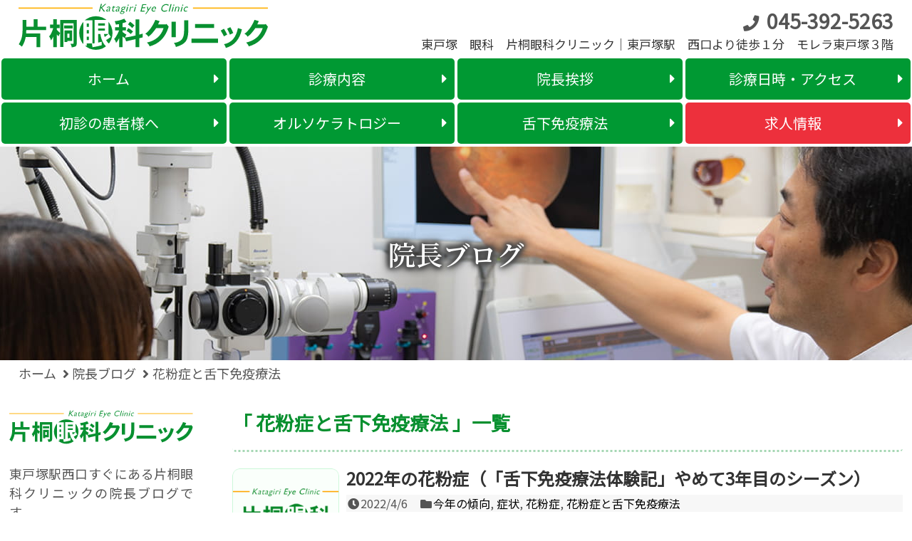

--- FILE ---
content_type: text/html; charset=UTF-8
request_url: https://www.k-eye.jp/blogs/category/fever/
body_size: 10819
content:

<!doctype html>
<html lang="ja">
<head>
<meta charset="UTF-8">
<meta name="viewport" content="width=device-width,initial-scale=1.0">
<link rel="alternate" type="application/rss+xml" title="東戸塚の眼科 片桐眼科クリニック 院長ブログ｜JR東戸塚駅西口徒歩1分の眼科 片桐眼科クリニックの院長ブログです。 RSS Feed" href="https://www.k-eye.jp/blogs/feed/" />
<link rel="pingback" href="https://www.k-eye.jp/blogs/xmlrpc.php" />
<meta name="description" content="「花粉症と舌下免疫療法」の記事一覧です。" />
<meta name="keywords" content="花粉症と舌下免疫療法,ブログ,記事一覧" />
<!-- OGP -->
<meta property="og:type" content="website">
<meta property="og:description" content="「花粉症と舌下免疫療法」の記事一覧です。">
<meta property="og:title" content="花粉症と舌下免疫療法 ｜ ">
<meta property="og:url" content="https://www.k-eye.jp/blogs/category/fever/">
<meta property="og:site_name" content="東戸塚の眼科 片桐眼科クリニック 院長ブログ｜JR東戸塚駅西口徒歩1分の眼科 片桐眼科クリニックの院長ブログです。">
<meta property="og:locale" content="ja_JP">
<!-- /OGP -->
<!-- Twitter Card -->
<meta name="twitter:card" content="summary">
<meta name="twitter:description" content="「花粉症と舌下免疫療法」の記事一覧です。">
<meta name="twitter:title" content="花粉症と舌下免疫療法 ｜ ">
<meta name="twitter:url" content="https://www.k-eye.jp/blogs/category/fever/">
<meta name="twitter:domain" content="www.k-eye.jp">
<!-- /Twitter Card -->
<title>花粉症と舌下免疫療法  |  東戸塚の眼科 片桐眼科クリニック 院長ブログ｜JR東戸塚駅西口徒歩1分の眼科 片桐眼科クリニックの院長ブログです。</title>
<link rel='dns-prefetch' href='//s.w.org' />
<link rel="alternate" type="application/rss+xml" title="東戸塚の眼科 片桐眼科クリニック 院長ブログ｜JR東戸塚駅西口徒歩1分の眼科 片桐眼科クリニックの院長ブログです。 &raquo; フィード" href="https://www.k-eye.jp/blogs/feed/" />
<link rel="alternate" type="application/rss+xml" title="東戸塚の眼科 片桐眼科クリニック 院長ブログ｜JR東戸塚駅西口徒歩1分の眼科 片桐眼科クリニックの院長ブログです。 &raquo; コメントフィード" href="https://www.k-eye.jp/blogs/comments/feed/" />
<link rel="alternate" type="application/rss+xml" title="東戸塚の眼科 片桐眼科クリニック 院長ブログ｜JR東戸塚駅西口徒歩1分の眼科 片桐眼科クリニックの院長ブログです。 &raquo; 花粉症と舌下免疫療法 カテゴリーのフィード" href="https://www.k-eye.jp/blogs/category/fever/feed/" />
		<script type="text/javascript">
			window._wpemojiSettings = {"baseUrl":"https:\/\/s.w.org\/images\/core\/emoji\/12.0.0-1\/72x72\/","ext":".png","svgUrl":"https:\/\/s.w.org\/images\/core\/emoji\/12.0.0-1\/svg\/","svgExt":".svg","source":{"concatemoji":"https:\/\/www.k-eye.jp\/blogs\/wp-includes\/js\/wp-emoji-release.min.js"}};
			!function(e,a,t){var n,r,o,i=a.createElement("canvas"),p=i.getContext&&i.getContext("2d");function s(e,t){var a=String.fromCharCode;p.clearRect(0,0,i.width,i.height),p.fillText(a.apply(this,e),0,0);e=i.toDataURL();return p.clearRect(0,0,i.width,i.height),p.fillText(a.apply(this,t),0,0),e===i.toDataURL()}function c(e){var t=a.createElement("script");t.src=e,t.defer=t.type="text/javascript",a.getElementsByTagName("head")[0].appendChild(t)}for(o=Array("flag","emoji"),t.supports={everything:!0,everythingExceptFlag:!0},r=0;r<o.length;r++)t.supports[o[r]]=function(e){if(!p||!p.fillText)return!1;switch(p.textBaseline="top",p.font="600 32px Arial",e){case"flag":return s([55356,56826,55356,56819],[55356,56826,8203,55356,56819])?!1:!s([55356,57332,56128,56423,56128,56418,56128,56421,56128,56430,56128,56423,56128,56447],[55356,57332,8203,56128,56423,8203,56128,56418,8203,56128,56421,8203,56128,56430,8203,56128,56423,8203,56128,56447]);case"emoji":return!s([55357,56424,55356,57342,8205,55358,56605,8205,55357,56424,55356,57340],[55357,56424,55356,57342,8203,55358,56605,8203,55357,56424,55356,57340])}return!1}(o[r]),t.supports.everything=t.supports.everything&&t.supports[o[r]],"flag"!==o[r]&&(t.supports.everythingExceptFlag=t.supports.everythingExceptFlag&&t.supports[o[r]]);t.supports.everythingExceptFlag=t.supports.everythingExceptFlag&&!t.supports.flag,t.DOMReady=!1,t.readyCallback=function(){t.DOMReady=!0},t.supports.everything||(n=function(){t.readyCallback()},a.addEventListener?(a.addEventListener("DOMContentLoaded",n,!1),e.addEventListener("load",n,!1)):(e.attachEvent("onload",n),a.attachEvent("onreadystatechange",function(){"complete"===a.readyState&&t.readyCallback()})),(n=t.source||{}).concatemoji?c(n.concatemoji):n.wpemoji&&n.twemoji&&(c(n.twemoji),c(n.wpemoji)))}(window,document,window._wpemojiSettings);
		</script>
		<style type="text/css">
img.wp-smiley,
img.emoji {
	display: inline !important;
	border: none !important;
	box-shadow: none !important;
	height: 1em !important;
	width: 1em !important;
	margin: 0 .07em !important;
	vertical-align: -0.1em !important;
	background: none !important;
	padding: 0 !important;
}
</style>
	<link rel='stylesheet' id='simplicity-style-css'  href='https://www.k-eye.jp/blogs/wp-content/themes/t_blog/style.css' type='text/css' media='all' />
<link rel='stylesheet' id='font-awesome-style-css'  href='https://www.k-eye.jp/blogs/wp-content/themes/t_blog/webfonts/css/font-awesome.min.css' type='text/css' media='all' />
<link rel='stylesheet' id='icomoon-style-css'  href='https://www.k-eye.jp/blogs/wp-content/themes/t_blog/webfonts/icomoon/style.css' type='text/css' media='all' />
<link rel='stylesheet' id='extension-style-css'  href='https://www.k-eye.jp/blogs/wp-content/themes/t_blog/css/extension.css' type='text/css' media='all' />
<style id='extension-style-inline-css' type='text/css'>

#s {
  border-radius:25px;
}
#header .alignleft {
  margin-right: 30px;
  max-width: none;
}
/*サムネイルをサークル状に*/
.entry-thumb img,
.related-entry-thumb img,
.widget_new_entries ul li img,
.widget_new_popular ul li img,
.widget_popular_ranking ul li img,
#prev-next img,
.widget_new_entries .new-entrys-large .new-entry img{
  border-radius:10px;
}
/*画像効果ボーダー*/
#the-content > p > img,
#the-content > .hover-image > img,
#the-content > p > a > img {
  border: 1px solid #ddd;
}

#footer-mobile-buttons a .menu-caption{
  font-size: 0.8em;
  font-family: arial;
}

.menu-caption-menu::before{
  content: 'Menu';
}

.menu-caption-search::before{
  content: 'Search';
}

.menu-caption-prev::before{
  content: 'Prev';
}

.menu-caption-next::before{
  content: 'Next';
}

.menu-caption-top::before{
  content: 'Top';
}

.menu-caption-sidebar::before{
  content: 'Sidebar';
}

@media screen and (max-width:639px){
  .article br{
    display: block;
  }
}
/*数字部分を消す*/
#main .social-count {
  display: none;
}

/*バルーンを消す*/
.arrow-box {
  display: none;
}

#sns-group-top .balloon-btn-set {
  width: auto;
}

</style>
<link rel='stylesheet' id='child-style-css'  href='https://www.k-eye.jp/blogs/wp-content/themes/t_blog-child/style.css' type='text/css' media='all' />
<link rel='stylesheet' id='print-style-css'  href='https://www.k-eye.jp/blogs/wp-content/themes/t_blog/css/print.css' type='text/css' media='print' />
<link rel='stylesheet' id='wp-block-library-css'  href='https://www.k-eye.jp/blogs/wp-includes/css/dist/block-library/style.min.css' type='text/css' media='all' />
<script>if (document.location.protocol != "https:") {document.location = document.URL.replace(/^http:/i, "https:");}</script><script type='text/javascript' src='https://www.k-eye.jp/blogs/wp-includes/js/jquery/jquery.js'></script>
<script type='text/javascript' src='https://www.k-eye.jp/blogs/wp-includes/js/jquery/jquery-migrate.min.js'></script>
<link rel="EditURI" type="application/rsd+xml" title="RSD" href="https://www.k-eye.jp/blogs/xmlrpc.php?rsd" />
<link rel="wlwmanifest" type="application/wlwmanifest+xml" href="https://www.k-eye.jp/blogs/wp-includes/wlwmanifest.xml" /> 
<meta name="generator" content="WordPress 5.2.21" />
<link rel="next" href="https://www.k-eye.jp/blogs/category/fever/page/2/" />
<script src="/js/analytics.js"></script>
<!--
<link href="/css/base.css" rel="stylesheet" media="screen,print">
<link href="/css/base_sp.css" rel="stylesheet" media="screen,print">
<link rel="stylesheet" href="https://maxcdn.bootstrapcdn.com/font-awesome/4.6.2/css/font-awesome.min.css">
<script src="https://ajax.googleapis.com/ajax/libs/jquery/1.11.3/jquery.min.js"></script>
-->
<meta name="format-detection" content="telephone=no">
<!--<link rel="stylesheet" href="https://use.fontawesome.com/releases/v5.8.2/css/all.css" integrity="sha384-oS3vJWv+0UjzBfQzYUhtDYW+Pj2yciDJxpsK1OYPAYjqT085Qq/1cq5FLXAZQ7Ay" crossorigin="anonymous">-->
<link href="https://use.fontawesome.com/releases/v5.6.1/css/all.css" rel="stylesheet">
<link rel="stylesheet" href="/css/slick.css">
<link rel="stylesheet" href="/css/slick-theme.css">
<link rel="stylesheet" href="/css/style.css?201909171657"></head>
<body data-rsssl=1 class="archive category category-fever category-2" itemscope itemtype="http://schema.org/WebPage">

<header>
    <div class="header-inner">
        <div id="header-logo"><a href="/"><img src="/img/common/logo01.svg" alt="片桐眼科クリニック"></a></div>
        <p id="header-tel03"><a href="tel:045-392-5263" class="btn-tel">電話をかける</a></p>
        <div id="header-contact">
            <p id="header-tel01"><a href="tel:045-392-5263">045-392-5263</a></p>
            <div id="header-address">
                <h1>東戸塚　眼科　片桐眼科クリニック｜東戸塚駅　西口より徒歩１分　モレラ東戸塚３階</h1>
                <span id="header-tel02">TEL.045-392-5263</span>
            </div>
        </div>
    </div>
    <nav id="globalNav">
        <ul class="mainMenu">
            <li><a href="/"><span>ホーム</span></a></li>
            <li id="gNav-treat"><a href="/treat/"><span>診療内容</span></a>
                <div class="subMenu">
                    <ul>
                        <li><a href="/myopia/">近視・遠視・乱視</a></li>
                        <li><a href="/allergy/">花粉症・<br>アレルギー性結膜炎</a></li>
                        <li><a href="/stye/">ものもらい<br>（霰粒腫・麦粒腫）</a></li>
                        <li><a href="/conjunctivitis/">結膜炎</a></li>
                        <li><a href="/floaters/">飛蚊症</a></li>
                        <li><a href="/cataract/">白内障</a></li>
                        <li><a href="/dryeye/">ドライアイ</a></li>
                        <li><a href="/glaucoma/">緑内障</a></li>
                        <li><a href="/subconjunctival/">結膜下出血</a></li>
                        <li><a href="/perspective/">斜視・弱視</a></li>
                        <li><a href="/pediatric/">小児眼科</a></li>
                    </ul>
                </div>
            </li>
            <li><a href="/doctor/"><span>院長挨拶</span></a></li>
            <!-- li><a href="/clinic/"><span>医院の紹介</span></a></li -->
            <li><a href="/access/"><span>診療日時・アクセス</span></a></li>
            <li><a href="/first/"><span>初診の患者様へ</span></a></li>
            <li><a href="/ortho/"><span>オルソケラトロジー</span></a></li>
            <li><a href="/sublingual/"><span>舌下免疫療法</span></a></li>
			<li class="menu-red"><a href="/recruit/"><span>求人情報</span></a></li>
            <!-- <li><a href="/recruit/index.cgi"><span>求人情報</span></a></li> -->
        </ul>
    </nav>
</header>
<nav id="sp-nav">
	<ul class="sp-menu sp-only">
		<li><a href="/"><i class="fas fa-home"></i>ホーム</a></li>
		<li><a href="/access/"><i class="fas fa-map-marker-alt"></i>診療日時・アクセス</a></li>
		<!--<li><a href="tel:045-392-5263"><i class="fas fa-mobile-alt"></i>お電話</a></li>-->
		<li class="menu-red"><a href="/recruit/"><i class="fas fa-seedling"></i>求人</a></li>
        <!-- <li><a href="/recruit/"><i class="fas fa-seedling"></i>求人</a></li> -->
	</ul>
</nav>

<main itemscope itemprop="mainContentOfPage" class="p-treat">
            <div id="main" itemscope itemtype="http://schema.org/Blog">
  <!-- メインタイトル -->
  <div id="mainTitle" class="bgPhoto">
     <h2>院長ブログ</h2>
  </div>
  <!-- //メインタイトル -->
        
        <!-- パンくずリスト -->
        <ul id="bread" itemscope itemtype="http://schema.org/BreadcrumbList"><li itemprop="itemListElement" itemscope itemtype="http://schema.org/ListItem"><a itemprop="item" href="/"><span itemprop="name">ホーム</span></a><meta itemprop="position" content="1"></li><li itemprop="itemListElement" itemscope itemtype="http://schema.org/ListItem"><a itemprop="item" href="https://www.k-eye.jp/blogs"><span itemprop="name">院長ブログ</span></a><meta itemprop="position" content="2"></li><li itemprop="itemListElement" itemscope itemtype="http://schema.org/ListItem">
                    <a itemprop="item" href="https://www.k-eye.jp/blogs/category/fever/" itemprop="url">
                        <span itemprop="name">花粉症と舌下免疫療法</span>
                    </a>
                    <meta itemprop="position" content="3">
                </li></ul>        <!-- //パンくず -->

        <!-- 2カラム -->
        <div class="wrap-2">

          <!-- メインコンテンツ -->
          <div id="mainContent">
            <section>


      <!-- 本体部分 -->
<!--
      <div id="body">
        <div id="body-in">
-->
          


  <h1 id="archive-title">「
        花粉症と舌下免疫療法      」一覧  </h1>






<div id="list">
<!-- 記事一覧 -->
<article id="post-1124" class="entry cf entry-card post-1124 post type-post status-publish format-standard category-11 category-10 category-9 category-fever">
  <figure class="entry-thumb">
                  <a href="https://www.k-eye.jp/blogs/2022/04/06/post-1124/" class="entry-image entry-image-link" title="2022年の花粉症（「舌下免疫療法体験記」やめて3年目のシーズン）"><img src="https://www.k-eye.jp/blogs/wp-content/themes/t_blog/images/no-image.png" alt="NO IMAGE" class="entry-thumnail no-image list-no-image" /></a>
            </figure><!-- /.entry-thumb -->

  <div class="entry-card-content">
  <!-- header #delete -->
    <h2><a href="https://www.k-eye.jp/blogs/2022/04/06/post-1124/" class="entry-title entry-title-link" title="2022年の花粉症（「舌下免疫療法体験記」やめて3年目のシーズン）">2022年の花粉症（「舌下免疫療法体験記」やめて3年目のシーズン）</a></h2>
    <p class="post-meta">
            <span class="post-date"><span class="fa fa-clock-o fa-fw"></span><span class="published">2022/4/6</span></span>
      
            <span class="category"><span class="fa fa-folder fa-fw"></span><a href="https://www.k-eye.jp/blogs/category/%e8%8a%b1%e7%b2%89%e7%97%87/%e4%bb%8a%e5%b9%b4%e3%81%ae%e5%82%be%e5%90%91/" rel="category tag">今年の傾向</a>, <a href="https://www.k-eye.jp/blogs/category/%e8%8a%b1%e7%b2%89%e7%97%87/%e7%97%87%e7%8a%b6/" rel="category tag">症状</a>, <a href="https://www.k-eye.jp/blogs/category/%e8%8a%b1%e7%b2%89%e7%97%87/" rel="category tag">花粉症</a>, <a href="https://www.k-eye.jp/blogs/category/fever/" rel="category tag">花粉症と舌下免疫療法</a></span>
      
      
      
    </p><!-- /.post-meta -->
      <!-- /header #delete -->
  <p class="entry-snippet">通常、眼科は2月~3月は最も忙しい時期を迎えます。花粉症の患者様が多く来院されるからです。

昨年は花粉の飛散時期が前倒しで、2月にピー...</p>

    <!-- footer #delete -->
    <p class="entry-read"><a href="https://www.k-eye.jp/blogs/2022/04/06/post-1124/" class="entry-read-link">記事をみる</a></p>
  <!-- /footer #delete -->
  
</div><!-- /.entry-card-content -->
</article><article id="post-1104" class="entry cf entry-card post-1104 post type-post status-publish format-standard category-11 category-9 category-fever">
  <figure class="entry-thumb">
                  <a href="https://www.k-eye.jp/blogs/2022/03/09/post-1104/" class="entry-image entry-image-link" title="沈丁花"><img src="https://www.k-eye.jp/blogs/wp-content/themes/t_blog/images/no-image.png" alt="NO IMAGE" class="entry-thumnail no-image list-no-image" /></a>
            </figure><!-- /.entry-thumb -->

  <div class="entry-card-content">
  <!-- header #delete -->
    <h2><a href="https://www.k-eye.jp/blogs/2022/03/09/post-1104/" class="entry-title entry-title-link" title="沈丁花">沈丁花</a></h2>
    <p class="post-meta">
            <span class="post-date"><span class="fa fa-clock-o fa-fw"></span><span class="published">2022/3/9</span></span>
      
            <span class="category"><span class="fa fa-folder fa-fw"></span><a href="https://www.k-eye.jp/blogs/category/%e8%8a%b1%e7%b2%89%e7%97%87/%e4%bb%8a%e5%b9%b4%e3%81%ae%e5%82%be%e5%90%91/" rel="category tag">今年の傾向</a>, <a href="https://www.k-eye.jp/blogs/category/%e8%8a%b1%e7%b2%89%e7%97%87/" rel="category tag">花粉症</a>, <a href="https://www.k-eye.jp/blogs/category/fever/" rel="category tag">花粉症と舌下免疫療法</a></span>
      
      
      
    </p><!-- /.post-meta -->
      <!-- /header #delete -->
  <p class="entry-snippet">沈丁花（じんちょうげ）の花が咲き誇っています。

といっても、梅や桜のように花が目につくわけではなく、あの独特な香りで「あ、近くで沈丁花...</p>

    <!-- footer #delete -->
    <p class="entry-read"><a href="https://www.k-eye.jp/blogs/2022/03/09/post-1104/" class="entry-read-link">記事をみる</a></p>
  <!-- /footer #delete -->
  
</div><!-- /.entry-card-content -->
</article><article id="post-738" class="entry cf entry-card post-738 post type-post status-publish format-standard category-11 category-9 category-fever">
  <figure class="entry-thumb">
                  <a href="https://www.k-eye.jp/blogs/2021/02/23/post-738/" class="entry-image entry-image-link" title="「舌下免疫療法」体験記　内服やめて2年目の続報（花粉情報2021）"><img src="https://www.k-eye.jp/blogs/wp-content/themes/t_blog/images/no-image.png" alt="NO IMAGE" class="entry-thumnail no-image list-no-image" /></a>
            </figure><!-- /.entry-thumb -->

  <div class="entry-card-content">
  <!-- header #delete -->
    <h2><a href="https://www.k-eye.jp/blogs/2021/02/23/post-738/" class="entry-title entry-title-link" title="「舌下免疫療法」体験記　内服やめて2年目の続報（花粉情報2021）">「舌下免疫療法」体験記　内服やめて2年目の続報（花粉情報2021）</a></h2>
    <p class="post-meta">
            <span class="post-date"><span class="fa fa-clock-o fa-fw"></span><span class="published">2021/2/23</span></span>
      
            <span class="category"><span class="fa fa-folder fa-fw"></span><a href="https://www.k-eye.jp/blogs/category/%e8%8a%b1%e7%b2%89%e7%97%87/%e4%bb%8a%e5%b9%b4%e3%81%ae%e5%82%be%e5%90%91/" rel="category tag">今年の傾向</a>, <a href="https://www.k-eye.jp/blogs/category/%e8%8a%b1%e7%b2%89%e7%97%87/" rel="category tag">花粉症</a>, <a href="https://www.k-eye.jp/blogs/category/fever/" rel="category tag">花粉症と舌下免疫療法</a></span>
      
      
      
    </p><!-- /.post-meta -->
      <!-- /header #delete -->
  <p class="entry-snippet">今年も本格的な花粉症シーズンに突入しました。

当院も連日多くの患者様が来院され、時間帯によってはお待たせする時間が長くなっており、大変...</p>

    <!-- footer #delete -->
    <p class="entry-read"><a href="https://www.k-eye.jp/blogs/2021/02/23/post-738/" class="entry-read-link">記事をみる</a></p>
  <!-- /footer #delete -->
  
</div><!-- /.entry-card-content -->
</article><article id="post-503" class="entry cf entry-card post-503 post type-post status-publish format-standard category-11 category-9 category-fever">
  <figure class="entry-thumb">
                  <a href="https://www.k-eye.jp/blogs/2020/06/10/post-503/" class="entry-image entry-image-link" title="舌下免疫療法の内服やめてみました（花粉情報2020）"><img src="https://www.k-eye.jp/blogs/wp-content/themes/t_blog/images/no-image.png" alt="NO IMAGE" class="entry-thumnail no-image list-no-image" /></a>
            </figure><!-- /.entry-thumb -->

  <div class="entry-card-content">
  <!-- header #delete -->
    <h2><a href="https://www.k-eye.jp/blogs/2020/06/10/post-503/" class="entry-title entry-title-link" title="舌下免疫療法の内服やめてみました（花粉情報2020）">舌下免疫療法の内服やめてみました（花粉情報2020）</a></h2>
    <p class="post-meta">
            <span class="post-date"><span class="fa fa-clock-o fa-fw"></span><span class="published">2020/6/10</span></span>
      
            <span class="category"><span class="fa fa-folder fa-fw"></span><a href="https://www.k-eye.jp/blogs/category/%e8%8a%b1%e7%b2%89%e7%97%87/%e4%bb%8a%e5%b9%b4%e3%81%ae%e5%82%be%e5%90%91/" rel="category tag">今年の傾向</a>, <a href="https://www.k-eye.jp/blogs/category/%e8%8a%b1%e7%b2%89%e7%97%87/" rel="category tag">花粉症</a>, <a href="https://www.k-eye.jp/blogs/category/fever/" rel="category tag">花粉症と舌下免疫療法</a></span>
      
      
      
    </p><!-- /.post-meta -->
      <!-- /header #delete -->
  <p class="entry-snippet">「花粉飛び始めました！2019」（→クリックでリンク）の記事を最後に、私自身の舌下免疫療法体験記が途絶えておりましたが、実は大きな転機が20...</p>

    <!-- footer #delete -->
    <p class="entry-read"><a href="https://www.k-eye.jp/blogs/2020/06/10/post-503/" class="entry-read-link">記事をみる</a></p>
  <!-- /footer #delete -->
  
</div><!-- /.entry-card-content -->
</article><article id="post-426" class="entry cf entry-card post-426 post type-post status-publish format-standard category-9 category-11 category-fever">
  <figure class="entry-thumb">
                  <a href="https://www.k-eye.jp/blogs/2019/02/24/post-426/" class="entry-image entry-image-link" title="花粉飛び始めました！2019"><img src="https://www.k-eye.jp/blogs/wp-content/themes/t_blog/images/no-image.png" alt="NO IMAGE" class="entry-thumnail no-image list-no-image" /></a>
            </figure><!-- /.entry-thumb -->

  <div class="entry-card-content">
  <!-- header #delete -->
    <h2><a href="https://www.k-eye.jp/blogs/2019/02/24/post-426/" class="entry-title entry-title-link" title="花粉飛び始めました！2019">花粉飛び始めました！2019</a></h2>
    <p class="post-meta">
            <span class="post-date"><span class="fa fa-clock-o fa-fw"></span><span class="published">2019/2/24</span></span>
      
            <span class="category"><span class="fa fa-folder fa-fw"></span><a href="https://www.k-eye.jp/blogs/category/%e8%8a%b1%e7%b2%89%e7%97%87/" rel="category tag">花粉症</a>, <a href="https://www.k-eye.jp/blogs/category/%e8%8a%b1%e7%b2%89%e7%97%87/%e4%bb%8a%e5%b9%b4%e3%81%ae%e5%82%be%e5%90%91/" rel="category tag">今年の傾向</a>, <a href="https://www.k-eye.jp/blogs/category/fever/" rel="category tag">花粉症と舌下免疫療法</a></span>
      
      
      
    </p><!-- /.post-meta -->
      <!-- /header #delete -->
  <p class="entry-snippet">久しぶりのブログ更新となりました。

春です。先週より、花粉症の患者様が多く来院されるようになりました。

今年は、日本気象協会の予...</p>

    <!-- footer #delete -->
    <p class="entry-read"><a href="https://www.k-eye.jp/blogs/2019/02/24/post-426/" class="entry-read-link">記事をみる</a></p>
  <!-- /footer #delete -->
  
</div><!-- /.entry-card-content -->
</article><article id="post-378" class="entry cf entry-card post-378 post type-post status-publish format-standard has-post-thumbnail category-9 category-fever">
  <figure class="entry-thumb">
                  <a href="https://www.k-eye.jp/blogs/2018/08/26/post-378/" class="entry-image entry-image-link" title="舌下免疫療法の錠剤「シダキュア」服用してみました"><img width="150" height="150" src="https://www.k-eye.jp/blogs/wp-content/uploads/sites/3/2018/08/シダキュア１-150x150.jpg" class="entry-thumnail wp-post-image" alt="舌下免疫療法の錠剤「シダキュア」服用してみました" srcset="https://www.k-eye.jp/blogs/wp-content/uploads/sites/3/2018/08/シダキュア１-150x150.jpg 150w, https://www.k-eye.jp/blogs/wp-content/uploads/sites/3/2018/08/シダキュア１-100x100.jpg 100w" sizes="(max-width: 150px) 100vw, 150px" /></a>
            </figure><!-- /.entry-thumb -->

  <div class="entry-card-content">
  <!-- header #delete -->
    <h2><a href="https://www.k-eye.jp/blogs/2018/08/26/post-378/" class="entry-title entry-title-link" title="舌下免疫療法の錠剤「シダキュア」服用してみました">舌下免疫療法の錠剤「シダキュア」服用してみました</a></h2>
    <p class="post-meta">
            <span class="post-date"><span class="fa fa-clock-o fa-fw"></span><span class="published">2018/8/26</span></span>
      
            <span class="category"><span class="fa fa-folder fa-fw"></span><a href="https://www.k-eye.jp/blogs/category/%e8%8a%b1%e7%b2%89%e7%97%87/" rel="category tag">花粉症</a>, <a href="https://www.k-eye.jp/blogs/category/fever/" rel="category tag">花粉症と舌下免疫療法</a></span>
      
      
      
    </p><!-- /.post-meta -->
      <!-- /header #delete -->
  <p class="entry-snippet">当ブログでご紹介しました舌下免疫療法の錠剤「シダキュア」（→クリックでリンク）を、私自身で早速試してみました。

見た目は普通の錠剤と同...</p>

    <!-- footer #delete -->
    <p class="entry-read"><a href="https://www.k-eye.jp/blogs/2018/08/26/post-378/" class="entry-read-link">記事をみる</a></p>
  <!-- /footer #delete -->
  
</div><!-- /.entry-card-content -->
</article><article id="post-392" class="entry cf entry-card post-392 post type-post status-publish format-standard category-11 category-10 category-9 category-fever">
  <figure class="entry-thumb">
                  <a href="https://www.k-eye.jp/blogs/2018/08/12/post-392/" class="entry-image entry-image-link" title="「舌下免疫療法」治療中の方へのアンケート2018"><img src="https://www.k-eye.jp/blogs/wp-content/themes/t_blog/images/no-image.png" alt="NO IMAGE" class="entry-thumnail no-image list-no-image" /></a>
            </figure><!-- /.entry-thumb -->

  <div class="entry-card-content">
  <!-- header #delete -->
    <h2><a href="https://www.k-eye.jp/blogs/2018/08/12/post-392/" class="entry-title entry-title-link" title="「舌下免疫療法」治療中の方へのアンケート2018">「舌下免疫療法」治療中の方へのアンケート2018</a></h2>
    <p class="post-meta">
            <span class="post-date"><span class="fa fa-clock-o fa-fw"></span><span class="published">2018/8/12</span></span>
      
            <span class="category"><span class="fa fa-folder fa-fw"></span><a href="https://www.k-eye.jp/blogs/category/%e8%8a%b1%e7%b2%89%e7%97%87/%e4%bb%8a%e5%b9%b4%e3%81%ae%e5%82%be%e5%90%91/" rel="category tag">今年の傾向</a>, <a href="https://www.k-eye.jp/blogs/category/%e8%8a%b1%e7%b2%89%e7%97%87/%e7%97%87%e7%8a%b6/" rel="category tag">症状</a>, <a href="https://www.k-eye.jp/blogs/category/%e8%8a%b1%e7%b2%89%e7%97%87/" rel="category tag">花粉症</a>, <a href="https://www.k-eye.jp/blogs/category/fever/" rel="category tag">花粉症と舌下免疫療法</a></span>
      
      
      
    </p><!-- /.post-meta -->
      <!-- /header #delete -->
  <p class="entry-snippet">2016年に行いました舌下免疫療法治療中の方へのアンケートに倣って、今回は2018年の今シーズンを振り返ってアンケートを再度行いましたので、...</p>

    <!-- footer #delete -->
    <p class="entry-read"><a href="https://www.k-eye.jp/blogs/2018/08/12/post-392/" class="entry-read-link">記事をみる</a></p>
  <!-- /footer #delete -->
  
</div><!-- /.entry-card-content -->
</article><article id="post-369" class="entry cf entry-card post-369 post type-post status-publish format-standard category-9 category-fever">
  <figure class="entry-thumb">
                  <a href="https://www.k-eye.jp/blogs/2018/07/08/post-369/" class="entry-image entry-image-link" title="舌下免疫療法の錠剤が出ました"><img src="https://www.k-eye.jp/blogs/wp-content/themes/t_blog/images/no-image.png" alt="NO IMAGE" class="entry-thumnail no-image list-no-image" /></a>
            </figure><!-- /.entry-thumb -->

  <div class="entry-card-content">
  <!-- header #delete -->
    <h2><a href="https://www.k-eye.jp/blogs/2018/07/08/post-369/" class="entry-title entry-title-link" title="舌下免疫療法の錠剤が出ました">舌下免疫療法の錠剤が出ました</a></h2>
    <p class="post-meta">
            <span class="post-date"><span class="fa fa-clock-o fa-fw"></span><span class="published">2018/7/8</span></span>
      
            <span class="category"><span class="fa fa-folder fa-fw"></span><a href="https://www.k-eye.jp/blogs/category/%e8%8a%b1%e7%b2%89%e7%97%87/" rel="category tag">花粉症</a>, <a href="https://www.k-eye.jp/blogs/category/fever/" rel="category tag">花粉症と舌下免疫療法</a></span>
      
      
      
    </p><!-- /.post-meta -->
      <!-- /header #delete -->
  <p class="entry-snippet">昨年、このブログでも予告していましたが、スギ花粉症に対する舌下免疫療法薬の錠剤タイプ「シダキュア」が、予定されていた5月の発売が延びて、6月...</p>

    <!-- footer #delete -->
    <p class="entry-read"><a href="https://www.k-eye.jp/blogs/2018/07/08/post-369/" class="entry-read-link">記事をみる</a></p>
  <!-- /footer #delete -->
  
</div><!-- /.entry-card-content -->
</article><article id="post-359" class="entry cf entry-card post-359 post type-post status-publish format-standard category-9 category-11 category-fever">
  <figure class="entry-thumb">
                  <a href="https://www.k-eye.jp/blogs/2018/04/01/post-359/" class="entry-image entry-image-link" title="今年も、ヒノキの花粉症が…（舌下免疫療法体験記８）"><img src="https://www.k-eye.jp/blogs/wp-content/themes/t_blog/images/no-image.png" alt="NO IMAGE" class="entry-thumnail no-image list-no-image" /></a>
            </figure><!-- /.entry-thumb -->

  <div class="entry-card-content">
  <!-- header #delete -->
    <h2><a href="https://www.k-eye.jp/blogs/2018/04/01/post-359/" class="entry-title entry-title-link" title="今年も、ヒノキの花粉症が…（舌下免疫療法体験記８）">今年も、ヒノキの花粉症が…（舌下免疫療法体験記８）</a></h2>
    <p class="post-meta">
            <span class="post-date"><span class="fa fa-clock-o fa-fw"></span><span class="published">2018/4/1</span></span>
      
            <span class="category"><span class="fa fa-folder fa-fw"></span><a href="https://www.k-eye.jp/blogs/category/%e8%8a%b1%e7%b2%89%e7%97%87/" rel="category tag">花粉症</a>, <a href="https://www.k-eye.jp/blogs/category/%e8%8a%b1%e7%b2%89%e7%97%87/%e4%bb%8a%e5%b9%b4%e3%81%ae%e5%82%be%e5%90%91/" rel="category tag">今年の傾向</a>, <a href="https://www.k-eye.jp/blogs/category/fever/" rel="category tag">花粉症と舌下免疫療法</a></span>
      
      
      
    </p><!-- /.post-meta -->
      <!-- /header #delete -->
  <p class="entry-snippet">桜が例年より早く咲き、入学式までにはすっかり新緑になりそうな今年の春の勢いです。

昨年もブログに書きましたが（→クリックでリンク）、ス...</p>

    <!-- footer #delete -->
    <p class="entry-read"><a href="https://www.k-eye.jp/blogs/2018/04/01/post-359/" class="entry-read-link">記事をみる</a></p>
  <!-- /footer #delete -->
  
</div><!-- /.entry-card-content -->
</article><article id="post-347" class="entry cf entry-card post-347 post type-post status-publish format-standard category-9 category-11 category-fever">
  <figure class="entry-thumb">
                  <a href="https://www.k-eye.jp/blogs/2018/03/21/post-347/" class="entry-image entry-image-link" title="2018年 今年の花粉症の傾向 ＆ 「舌下免疫療法」体験記７"><img src="https://www.k-eye.jp/blogs/wp-content/themes/t_blog/images/no-image.png" alt="NO IMAGE" class="entry-thumnail no-image list-no-image" /></a>
            </figure><!-- /.entry-thumb -->

  <div class="entry-card-content">
  <!-- header #delete -->
    <h2><a href="https://www.k-eye.jp/blogs/2018/03/21/post-347/" class="entry-title entry-title-link" title="2018年 今年の花粉症の傾向 ＆ 「舌下免疫療法」体験記７">2018年 今年の花粉症の傾向 ＆ 「舌下免疫療法」体験記７</a></h2>
    <p class="post-meta">
            <span class="post-date"><span class="fa fa-clock-o fa-fw"></span><span class="published">2018/3/21</span></span>
      
            <span class="category"><span class="fa fa-folder fa-fw"></span><a href="https://www.k-eye.jp/blogs/category/%e8%8a%b1%e7%b2%89%e7%97%87/" rel="category tag">花粉症</a>, <a href="https://www.k-eye.jp/blogs/category/%e8%8a%b1%e7%b2%89%e7%97%87/%e4%bb%8a%e5%b9%b4%e3%81%ae%e5%82%be%e5%90%91/" rel="category tag">今年の傾向</a>, <a href="https://www.k-eye.jp/blogs/category/fever/" rel="category tag">花粉症と舌下免疫療法</a></span>
      
      
      
    </p><!-- /.post-meta -->
      <!-- /header #delete -->
  <p class="entry-snippet">今年も花粉症の本格的なシーズンになりました。

今年の傾向はズバリ「目の症状が強い」ということです。

昨年と比べ花粉の飛散量が多い...</p>

    <!-- footer #delete -->
    <p class="entry-read"><a href="https://www.k-eye.jp/blogs/2018/03/21/post-347/" class="entry-read-link">記事をみる</a></p>
  <!-- /footer #delete -->
  
</div><!-- /.entry-card-content -->
</article>  <div class="clear"></div>
</div><!-- /#list -->



<ul class="pagination" role="menubar" aria-label="Pagination"><li class="first"><a href="https://www.k-eye.jp/blogs/category/fever/"><span>First</span></a></li><li class="previous"><a href="https://www.k-eye.jp/blogs/category/fever/"><span>Previous</span></a></li><li class="current"><a>1</a></li><li><a href="https://www.k-eye.jp/blogs/category/fever/page/2/" class="inactive" >2</a></li><li><a href="https://www.k-eye.jp/blogs/category/fever/page/3/" class="inactive" >3</a></li><li class="next"><a href="https://www.k-eye.jp/blogs/category/fever/page/2/"><span>Next</span></a></li><li class="last"><a href="https://www.k-eye.jp/blogs/category/fever/page/3/"><span>Last</span></a></li></ul>
            
            </section>
            </div><!-- /#mainContent -->
            <!-- sidebar -->
<div id="sidebar" role="complementary">
    
  <div id="sidebar-widget">
  <!-- ウイジェット -->
  <aside id="text-2" class="widget widget_text">			<div class="textwidget"><img src="/img/common/logo01.svg" alt="東戸塚の眼科なら片桐眼科クリニック">
<br>
<br>
<p>東戸塚駅西口すぐにある片桐眼科クリニックの院長ブログです。</p>
<p style="text-align:right">
</p>
</div>
		</aside><aside id="categories-2" class="widget widget_categories"><h3 class="widget_title sidebar_widget_title">カテゴリー</h3>		<ul>
				<li class="cat-item cat-item-9"><a href="https://www.k-eye.jp/blogs/category/%e8%8a%b1%e7%b2%89%e7%97%87/">花粉症</a>
</li>
	<li class="cat-item cat-item-10"><a href="https://www.k-eye.jp/blogs/category/%e8%8a%b1%e7%b2%89%e7%97%87/%e7%97%87%e7%8a%b6/">症状</a>
</li>
	<li class="cat-item cat-item-11"><a href="https://www.k-eye.jp/blogs/category/%e8%8a%b1%e7%b2%89%e7%97%87/%e4%bb%8a%e5%b9%b4%e3%81%ae%e5%82%be%e5%90%91/">今年の傾向</a>
</li>
	<li class="cat-item cat-item-2 current-cat"><a href="https://www.k-eye.jp/blogs/category/fever/">花粉症と舌下免疫療法</a>
</li>
	<li class="cat-item cat-item-6"><a href="https://www.k-eye.jp/blogs/category/treat-eye/">目の最新治療</a>
</li>
	<li class="cat-item cat-item-5"><a href="https://www.k-eye.jp/blogs/category/etc-treat/">その他の目の病気と治療</a>
</li>
	<li class="cat-item cat-item-1"><a href="https://www.k-eye.jp/blogs/category/exc/">その他</a>
</li>
		</ul>
			</aside><aside id="archives-2" class="widget widget_archive"><h3 class="widget_title sidebar_widget_title">アーカイブ</h3>		<label class="screen-reader-text" for="archives-dropdown-2">アーカイブ</label>
		<select id="archives-dropdown-2" name="archive-dropdown">
			
			<option value="">月を選択</option>
				<option value='https://www.k-eye.jp/blogs/2025/12/'> 2025年12月 &nbsp;(1)</option>
	<option value='https://www.k-eye.jp/blogs/2025/11/'> 2025年11月 &nbsp;(1)</option>
	<option value='https://www.k-eye.jp/blogs/2025/10/'> 2025年10月 &nbsp;(2)</option>
	<option value='https://www.k-eye.jp/blogs/2025/08/'> 2025年8月 &nbsp;(1)</option>
	<option value='https://www.k-eye.jp/blogs/2025/07/'> 2025年7月 &nbsp;(2)</option>
	<option value='https://www.k-eye.jp/blogs/2025/05/'> 2025年5月 &nbsp;(1)</option>
	<option value='https://www.k-eye.jp/blogs/2025/04/'> 2025年4月 &nbsp;(1)</option>
	<option value='https://www.k-eye.jp/blogs/2025/03/'> 2025年3月 &nbsp;(1)</option>
	<option value='https://www.k-eye.jp/blogs/2025/02/'> 2025年2月 &nbsp;(1)</option>
	<option value='https://www.k-eye.jp/blogs/2025/01/'> 2025年1月 &nbsp;(1)</option>
	<option value='https://www.k-eye.jp/blogs/2024/12/'> 2024年12月 &nbsp;(1)</option>
	<option value='https://www.k-eye.jp/blogs/2024/11/'> 2024年11月 &nbsp;(2)</option>
	<option value='https://www.k-eye.jp/blogs/2024/09/'> 2024年9月 &nbsp;(2)</option>
	<option value='https://www.k-eye.jp/blogs/2024/07/'> 2024年7月 &nbsp;(1)</option>
	<option value='https://www.k-eye.jp/blogs/2024/06/'> 2024年6月 &nbsp;(1)</option>
	<option value='https://www.k-eye.jp/blogs/2024/05/'> 2024年5月 &nbsp;(2)</option>
	<option value='https://www.k-eye.jp/blogs/2024/03/'> 2024年3月 &nbsp;(2)</option>
	<option value='https://www.k-eye.jp/blogs/2024/02/'> 2024年2月 &nbsp;(1)</option>
	<option value='https://www.k-eye.jp/blogs/2023/12/'> 2023年12月 &nbsp;(1)</option>
	<option value='https://www.k-eye.jp/blogs/2023/11/'> 2023年11月 &nbsp;(1)</option>
	<option value='https://www.k-eye.jp/blogs/2023/10/'> 2023年10月 &nbsp;(1)</option>
	<option value='https://www.k-eye.jp/blogs/2023/09/'> 2023年9月 &nbsp;(1)</option>
	<option value='https://www.k-eye.jp/blogs/2023/08/'> 2023年8月 &nbsp;(2)</option>
	<option value='https://www.k-eye.jp/blogs/2023/07/'> 2023年7月 &nbsp;(1)</option>
	<option value='https://www.k-eye.jp/blogs/2023/06/'> 2023年6月 &nbsp;(2)</option>
	<option value='https://www.k-eye.jp/blogs/2023/05/'> 2023年5月 &nbsp;(2)</option>
	<option value='https://www.k-eye.jp/blogs/2023/04/'> 2023年4月 &nbsp;(2)</option>
	<option value='https://www.k-eye.jp/blogs/2023/03/'> 2023年3月 &nbsp;(2)</option>
	<option value='https://www.k-eye.jp/blogs/2023/02/'> 2023年2月 &nbsp;(2)</option>
	<option value='https://www.k-eye.jp/blogs/2023/01/'> 2023年1月 &nbsp;(1)</option>
	<option value='https://www.k-eye.jp/blogs/2022/12/'> 2022年12月 &nbsp;(2)</option>
	<option value='https://www.k-eye.jp/blogs/2022/11/'> 2022年11月 &nbsp;(2)</option>
	<option value='https://www.k-eye.jp/blogs/2022/10/'> 2022年10月 &nbsp;(2)</option>
	<option value='https://www.k-eye.jp/blogs/2022/09/'> 2022年9月 &nbsp;(2)</option>
	<option value='https://www.k-eye.jp/blogs/2022/08/'> 2022年8月 &nbsp;(1)</option>
	<option value='https://www.k-eye.jp/blogs/2022/07/'> 2022年7月 &nbsp;(2)</option>
	<option value='https://www.k-eye.jp/blogs/2022/06/'> 2022年6月 &nbsp;(3)</option>
	<option value='https://www.k-eye.jp/blogs/2022/05/'> 2022年5月 &nbsp;(2)</option>
	<option value='https://www.k-eye.jp/blogs/2022/04/'> 2022年4月 &nbsp;(2)</option>
	<option value='https://www.k-eye.jp/blogs/2022/03/'> 2022年3月 &nbsp;(2)</option>
	<option value='https://www.k-eye.jp/blogs/2022/02/'> 2022年2月 &nbsp;(2)</option>
	<option value='https://www.k-eye.jp/blogs/2022/01/'> 2022年1月 &nbsp;(2)</option>
	<option value='https://www.k-eye.jp/blogs/2021/12/'> 2021年12月 &nbsp;(3)</option>
	<option value='https://www.k-eye.jp/blogs/2021/11/'> 2021年11月 &nbsp;(1)</option>
	<option value='https://www.k-eye.jp/blogs/2021/10/'> 2021年10月 &nbsp;(3)</option>
	<option value='https://www.k-eye.jp/blogs/2021/09/'> 2021年9月 &nbsp;(2)</option>
	<option value='https://www.k-eye.jp/blogs/2021/08/'> 2021年8月 &nbsp;(2)</option>
	<option value='https://www.k-eye.jp/blogs/2021/07/'> 2021年7月 &nbsp;(2)</option>
	<option value='https://www.k-eye.jp/blogs/2021/06/'> 2021年6月 &nbsp;(2)</option>
	<option value='https://www.k-eye.jp/blogs/2021/05/'> 2021年5月 &nbsp;(2)</option>
	<option value='https://www.k-eye.jp/blogs/2021/04/'> 2021年4月 &nbsp;(2)</option>
	<option value='https://www.k-eye.jp/blogs/2021/03/'> 2021年3月 &nbsp;(2)</option>
	<option value='https://www.k-eye.jp/blogs/2021/02/'> 2021年2月 &nbsp;(2)</option>
	<option value='https://www.k-eye.jp/blogs/2021/01/'> 2021年1月 &nbsp;(3)</option>
	<option value='https://www.k-eye.jp/blogs/2020/12/'> 2020年12月 &nbsp;(2)</option>
	<option value='https://www.k-eye.jp/blogs/2020/11/'> 2020年11月 &nbsp;(2)</option>
	<option value='https://www.k-eye.jp/blogs/2020/10/'> 2020年10月 &nbsp;(3)</option>
	<option value='https://www.k-eye.jp/blogs/2020/09/'> 2020年9月 &nbsp;(5)</option>
	<option value='https://www.k-eye.jp/blogs/2020/08/'> 2020年8月 &nbsp;(3)</option>
	<option value='https://www.k-eye.jp/blogs/2020/07/'> 2020年7月 &nbsp;(5)</option>
	<option value='https://www.k-eye.jp/blogs/2020/06/'> 2020年6月 &nbsp;(4)</option>
	<option value='https://www.k-eye.jp/blogs/2020/05/'> 2020年5月 &nbsp;(3)</option>
	<option value='https://www.k-eye.jp/blogs/2020/04/'> 2020年4月 &nbsp;(1)</option>
	<option value='https://www.k-eye.jp/blogs/2019/02/'> 2019年2月 &nbsp;(1)</option>
	<option value='https://www.k-eye.jp/blogs/2018/08/'> 2018年8月 &nbsp;(2)</option>
	<option value='https://www.k-eye.jp/blogs/2018/07/'> 2018年7月 &nbsp;(1)</option>
	<option value='https://www.k-eye.jp/blogs/2018/04/'> 2018年4月 &nbsp;(1)</option>
	<option value='https://www.k-eye.jp/blogs/2018/03/'> 2018年3月 &nbsp;(1)</option>
	<option value='https://www.k-eye.jp/blogs/2018/01/'> 2018年1月 &nbsp;(1)</option>
	<option value='https://www.k-eye.jp/blogs/2017/10/'> 2017年10月 &nbsp;(3)</option>
	<option value='https://www.k-eye.jp/blogs/2017/09/'> 2017年9月 &nbsp;(1)</option>
	<option value='https://www.k-eye.jp/blogs/2017/08/'> 2017年8月 &nbsp;(1)</option>
	<option value='https://www.k-eye.jp/blogs/2017/07/'> 2017年7月 &nbsp;(1)</option>
	<option value='https://www.k-eye.jp/blogs/2017/04/'> 2017年4月 &nbsp;(1)</option>
	<option value='https://www.k-eye.jp/blogs/2017/03/'> 2017年3月 &nbsp;(1)</option>
	<option value='https://www.k-eye.jp/blogs/2016/11/'> 2016年11月 &nbsp;(1)</option>
	<option value='https://www.k-eye.jp/blogs/2016/09/'> 2016年9月 &nbsp;(2)</option>
	<option value='https://www.k-eye.jp/blogs/2016/04/'> 2016年4月 &nbsp;(1)</option>
	<option value='https://www.k-eye.jp/blogs/2016/02/'> 2016年2月 &nbsp;(1)</option>
	<option value='https://www.k-eye.jp/blogs/2015/12/'> 2015年12月 &nbsp;(1)</option>
	<option value='https://www.k-eye.jp/blogs/2015/07/'> 2015年7月 &nbsp;(1)</option>
	<option value='https://www.k-eye.jp/blogs/2015/04/'> 2015年4月 &nbsp;(1)</option>
	<option value='https://www.k-eye.jp/blogs/2015/02/'> 2015年2月 &nbsp;(2)</option>
	<option value='https://www.k-eye.jp/blogs/2014/11/'> 2014年11月 &nbsp;(1)</option>
	<option value='https://www.k-eye.jp/blogs/2014/09/'> 2014年9月 &nbsp;(2)</option>
	<option value='https://www.k-eye.jp/blogs/2014/07/'> 2014年7月 &nbsp;(1)</option>
	<option value='https://www.k-eye.jp/blogs/2014/04/'> 2014年4月 &nbsp;(1)</option>
	<option value='https://www.k-eye.jp/blogs/2014/02/'> 2014年2月 &nbsp;(1)</option>
	<option value='https://www.k-eye.jp/blogs/2014/01/'> 2014年1月 &nbsp;(1)</option>
	<option value='https://www.k-eye.jp/blogs/2013/12/'> 2013年12月 &nbsp;(1)</option>
	<option value='https://www.k-eye.jp/blogs/2013/11/'> 2013年11月 &nbsp;(1)</option>
	<option value='https://www.k-eye.jp/blogs/2013/09/'> 2013年9月 &nbsp;(1)</option>
	<option value='https://www.k-eye.jp/blogs/2013/07/'> 2013年7月 &nbsp;(1)</option>
	<option value='https://www.k-eye.jp/blogs/2013/06/'> 2013年6月 &nbsp;(1)</option>
	<option value='https://www.k-eye.jp/blogs/2013/05/'> 2013年5月 &nbsp;(1)</option>
	<option value='https://www.k-eye.jp/blogs/2013/04/'> 2013年4月 &nbsp;(1)</option>
	<option value='https://www.k-eye.jp/blogs/2013/02/'> 2013年2月 &nbsp;(1)</option>
	<option value='https://www.k-eye.jp/blogs/2012/10/'> 2012年10月 &nbsp;(2)</option>
	<option value='https://www.k-eye.jp/blogs/2012/06/'> 2012年6月 &nbsp;(1)</option>
	<option value='https://www.k-eye.jp/blogs/2012/05/'> 2012年5月 &nbsp;(2)</option>
	<option value='https://www.k-eye.jp/blogs/2012/01/'> 2012年1月 &nbsp;(1)</option>
	<option value='https://www.k-eye.jp/blogs/2011/11/'> 2011年11月 &nbsp;(2)</option>
	<option value='https://www.k-eye.jp/blogs/2011/07/'> 2011年7月 &nbsp;(1)</option>
	<option value='https://www.k-eye.jp/blogs/2011/05/'> 2011年5月 &nbsp;(3)</option>
	<option value='https://www.k-eye.jp/blogs/2011/04/'> 2011年4月 &nbsp;(2)</option>
	<option value='https://www.k-eye.jp/blogs/2011/01/'> 2011年1月 &nbsp;(2)</option>
	<option value='https://www.k-eye.jp/blogs/2010/12/'> 2010年12月 &nbsp;(1)</option>
	<option value='https://www.k-eye.jp/blogs/2010/11/'> 2010年11月 &nbsp;(1)</option>

		</select>

<script type='text/javascript'>
/* <![CDATA[ */
(function() {
	var dropdown = document.getElementById( "archives-dropdown-2" );
	function onSelectChange() {
		if ( dropdown.options[ dropdown.selectedIndex ].value !== '' ) {
			document.location.href = this.options[ this.selectedIndex ].value;
		}
	}
	dropdown.onchange = onSelectChange;
})();
/* ]]> */
</script>

		</aside>              <aside id="new_popular-2" class="widget widget_new_popular">          <h3 class="widget_title sidebar_widget_title">          新着記事          </h3>          <ul class="new-entrys">
<li class="new-entry">
  <div class="new-entry-thumb">
      <a href="https://www.k-eye.jp/blogs/2025/12/30/post-1819/" class="new-entry-image" title="今さら「国宝」"><img src="https://www.k-eye.jp/blogs/wp-content/themes/t_blog/images/no-image.png" alt="NO IMAGE" class="no-image new-list-no-image" /></a>
    </div><!-- /.new-entry-thumb -->

  <div class="new-entry-content">
    <a href="https://www.k-eye.jp/blogs/2025/12/30/post-1819/" class="new-entry-title" title="今さら「国宝」">今さら「国宝」</a>
  </div><!-- /.new-entry-content -->

</li><!-- /.new-entry -->
<li class="new-entry">
  <div class="new-entry-thumb">
      <a href="https://www.k-eye.jp/blogs/2025/11/22/post-1801/" class="new-entry-image" title="名前"><img width="100" height="100" src="https://www.k-eye.jp/blogs/wp-content/uploads/sites/3/2025/11/院長名札-100x100.jpg" class="attachment-thumb100 size-thumb100 wp-post-image" alt="名前" srcset="https://www.k-eye.jp/blogs/wp-content/uploads/sites/3/2025/11/院長名札-100x100.jpg 100w, https://www.k-eye.jp/blogs/wp-content/uploads/sites/3/2025/11/院長名札-150x150.jpg 150w" sizes="(max-width: 100px) 100vw, 100px" /></a>
    </div><!-- /.new-entry-thumb -->

  <div class="new-entry-content">
    <a href="https://www.k-eye.jp/blogs/2025/11/22/post-1801/" class="new-entry-title" title="名前">名前</a>
  </div><!-- /.new-entry-content -->

</li><!-- /.new-entry -->
<li class="new-entry">
  <div class="new-entry-thumb">
      <a href="https://www.k-eye.jp/blogs/2025/10/30/post-1790/" class="new-entry-image" title="戦争と平和（ユニバーサル・クリニックシアター第5弾）"><img src="https://www.k-eye.jp/blogs/wp-content/themes/t_blog/images/no-image.png" alt="NO IMAGE" class="no-image new-list-no-image" /></a>
    </div><!-- /.new-entry-thumb -->

  <div class="new-entry-content">
    <a href="https://www.k-eye.jp/blogs/2025/10/30/post-1790/" class="new-entry-title" title="戦争と平和（ユニバーサル・クリニックシアター第5弾）">戦争と平和（ユニバーサル・クリニックシアター第5弾）</a>
  </div><!-- /.new-entry-content -->

</li><!-- /.new-entry -->
<li class="new-entry">
  <div class="new-entry-thumb">
      <a href="https://www.k-eye.jp/blogs/2025/10/02/post-1784/" class="new-entry-image" title="ITだのDXだの…"><img src="https://www.k-eye.jp/blogs/wp-content/themes/t_blog/images/no-image.png" alt="NO IMAGE" class="no-image new-list-no-image" /></a>
    </div><!-- /.new-entry-thumb -->

  <div class="new-entry-content">
    <a href="https://www.k-eye.jp/blogs/2025/10/02/post-1784/" class="new-entry-title" title="ITだのDXだの…">ITだのDXだの…</a>
  </div><!-- /.new-entry-content -->

</li><!-- /.new-entry -->
<li class="new-entry">
  <div class="new-entry-thumb">
      <a href="https://www.k-eye.jp/blogs/2025/08/24/post-1777/" class="new-entry-image" title="ぴあ"><img width="100" height="100" src="https://www.k-eye.jp/blogs/wp-content/uploads/sites/3/2025/08/ぴあ-100x100.jpg" class="attachment-thumb100 size-thumb100 wp-post-image" alt="ぴあ" srcset="https://www.k-eye.jp/blogs/wp-content/uploads/sites/3/2025/08/ぴあ-100x100.jpg 100w, https://www.k-eye.jp/blogs/wp-content/uploads/sites/3/2025/08/ぴあ-150x150.jpg 150w" sizes="(max-width: 100px) 100vw, 100px" /></a>
    </div><!-- /.new-entry-thumb -->

  <div class="new-entry-content">
    <a href="https://www.k-eye.jp/blogs/2025/08/24/post-1777/" class="new-entry-title" title="ぴあ">ぴあ</a>
  </div><!-- /.new-entry-content -->

</li><!-- /.new-entry -->
</ul>
<div class="clear"></div>
        </aside>          <aside id="search-2" class="widget widget_search"><form method="get" id="searchform" action="https://www.k-eye.jp/blogs/">
	<input type="text" placeholder="ブログ内を検索" name="s" id="s">
	<input type="submit" id="searchsubmit" value="">
</form></aside><aside id="text-3" class="widget widget_text">			<div class="textwidget"><a href="http://keyeclinic.exblog.jp/" target="_blank" rel="nofollow noopener noreferrer">2016年10月31日までのブログはこちらをご覧ください　→過去ブログ</a></div>
		</aside>                  <aside id="pc_text-2" class="widget widget_pc_text">                <div class="text-pc">
          <ul class="func-btn pcta-only">
      <li class="reserv slide-right slide-stop"><a href="https://www.k-eye.jp/sp/c/waiting/waiting-room/" target="_blank"><i class="fas fa-list-alt"></i>診療の予約をする<span>２週間前より予約可能</span></a></li>
      <li class="waiting slide-left"><a href="https://ssl.fdoc.jp/reserve/subjectlist/index/cid/m9583771?SITE_CODE=hp" target="_blank"><i class="fas fa-clock"></i>順番待ちを確認する</a></li>
</ul>
        </div>
      </aside>            </div>

  
</div><!-- /#sidebar -->
            </div><!-- /#wrap-2 -->

        </main>
  
<footer>
  <div class="footer-inner">
    <!-- フッター　順番待ち・予約・電話ボタン -->
    <aside class="sp-only w100per">
      <ul class="func-btn">
        <li class="waiting slide-right"><a href="https://www.k-eye.jp/sp/c/waiting/waiting-room/" target="_blank"><i class="fas fa-clock"></i>順番待ちを確認する</a></li>
        <li class="reserv slide-left"><a href="https://ssl.fdoc.jp/reserve/subjectlist/index/cid/m9583771?SITE_CODE=hp" target="_blank" rel="noopener"><i class="fas fa-list-alt"></i>診療の予約をする<span>２週間前より予約可能</span></a></li>
      </ul>
      <p class="footer-btn slide-up"><a href="tel:045-392-5263" class="btn-tel">電話をかける</a></p>
    </aside>
    <!-- //フッター　順番待ち・予約・電話ボタン -->
    <!-- フッター連絡先 -->
    <address id="footer-address">
      <dl>
        <dt id="footer-logo"><img src="/img/common/logo02.svg" alt="片桐眼科クリニック"></dt>
        <dd>
          <ul>
            <li>〒244-0805 神奈川県横浜市戸塚区川上町91-1 モレラ東戸塚3F</li>
            <li>JR東戸塚駅 西口出口 徒歩1分</li>
            <li>東急ストア上の医療モール内</li>  
            <li id="footer-tel"><span class="sr-only">電話</span><a href="tel:045-392-5263">045-392-5263</a></li>
          </ul>
        </dd>
      </dl>
    </address>
    <!-- //フッター連絡先 -->
    <!-- フッター　ナビゲーション -->
    <div id="footerNav">
      <ul class="footerNav01">
        <li><a href="/">トップページ</a></li>
        <li><a href="/treat/">診療内容</a></li>
        <li><a href="/doctor/">院長挨拶</a></li>
        <li><a href="/clinic/">医院の紹介</a></li>
        <li><a href="/access/">診療日時・アクセス</a></li>
        <li class="footerNavArea">
          <span class="footerNavArea-ttl">各地域からご来院の患者様へ</span>
          <ul class="footerNavArea-sub">
            <li><a href="/totsuka/">戸塚区からのご来院</a></li>
            <li><a href="/hodogaya/">保土ヶ谷区からのご来院</a></li>
            <li><a href="/asahi/">旭区からのご来院</a></li>
            <li><a href="/izumi/">泉区からのご来院</a></li>
            <li><a href="/konan/">港南区からのご来院</a></li>
            <li><a href="/minami/">南区からのご来院</a></li>
          </ul>
        </li>
        <li><a href="/first/">初診の患者様へ</a></li>
      </ul>
      <ul class="footerNav02">
        <li><a href="/myopia/">近視・遠視・乱視</a></li>
        <li><a href="/allergy/">花粉症・アレルギー性結膜炎</a></li>
        <li><a href="/stye/">ものもらい（霰粒腫・麦粒腫）</a></li>
        <li><a href="/conjunctivitis/">結膜炎</a></li>
        <li><a href="/floaters/">飛蚊症</a></li>
        <li><a href="/cataract/">白内障</a></li>
        <li><a href="/dryeye/">ドライアイ</a></li>
        <li><a href="/glaucoma/">緑内障</a></li>
        <li><a href="/subconjunctival/">結膜下出血</a></li>
        <li><a href="/perspective/">斜視・弱視</a></li>
        <li><a href="/pediatric/">小児眼科</a></li>
        <li><a href="/ortho/">オルソケラトロジー</a></li>
        <li><a href="/sublingual/">舌下免疫療法</a></li>
        <li><a href="/eyesight/">視力低下について</a></li>
        <li><a href="/prevention/">近視進行予防治療</a></li>
        <li><a href="/contact-lens/">コンタクトレンズについて</a></li>
      </ul>
      <ul class="foterNav03">
        <li><a href="/topics/index.cgi">お知らせ</a></li>
        <li><a href="/qa/index.cgi">よくあるご質問</a></li>
        <li><a href="/blogs">院長ブログ</a></li>
        <li><a href="/recruit">採用情報</a></li>
        <!--<li><a href="https://www.k-eye.jp/sp/register/" target="_blank" rel="noopener">メルマガ登録</a></li>-->
      </ul>
    </div>
    <!-- //フッター　ナビゲーション -->
  </div>
  <!-- 著作権 -->
  <p id="copyright"><small>&copy; 2020 片桐眼科クリニック</small></p>
  <!-- //著作権 -->
  <!-- ページトップ -->
  <p id="pagetop"><a href="#"><i class="fas fa-angle-up" aria-hidden="true"></i></a></p>
  <!-- //ページトップ -->
</footer>
<script src="/js/webfontloader.js"></script>  
  <script src="/js/analytics.js"></script>
  <script src="https://ajax.googleapis.com/ajax/libs/jquery/1.12.4/jquery.min.js"></script>
  <script src="/js/jquery.inview.min.js"></script>
  <script src="/js/effect.js"></script>
  <script src="/js/pagetop.js"></script>
  </body>
  </html>

--- FILE ---
content_type: text/css
request_url: https://www.k-eye.jp/blogs/wp-content/themes/t_blog-child/style.css
body_size: 1201
content:
@charset "UTF-8";

/*!
Theme Name: t_blog-child
Template:   t_blog
Version:    20161024
*/

/* 子テーマ用のスタイルを書く */
/*
#header-in, #navi-in, #body-in, #footer-in {
    width: 950px;
}
#main {
	font-family: 'Hiragino Kaku Gothic ProN', Meiryo, sans-serif;
	width: 675px;
}
#sidebar {
    width: 275px;
}
#sidebar li {
    margin-bottom: 12px;
}
#sidebar li a:hover {
    color: #09a100;
}
*/
#body #main .entry-read a:link,#body #main .entry-read a:visited {
    text-align: center;
    border: 1px solid #09a100;
    color: #09a100;
    padding: 5px 15px;
    border-radius: 5px;
    text-decoration: none;
    background-color: #FFF;
    -webkit-transition: .25s ease-in-out;
    -moz-transition: .25s ease-in-out;
    -o-transition: .25s ease-in-out;
    transition: .25s ease-in-out;
    float: right;
}
#body #main .entry-read a:hover {
    background-color: #09a100;
    color: #fff;
    text-decoration: none;
}
#sidebar h3 {
	margin-bottom: 10px;
    /*background: #888;
    background: linear-gradient(#55ba12 50%, #48a808 50%);*/
	background: #009933;
    color: #ffffff;
    font-size: 18px;
    text-align: left;
    padding: 0.5em 1.1em;
    letter-spacing: 0.1em;
    /*font-family: meiryo;*/
}
#sidebar li a {
    color: #222;
    text-decoration: underline;
}

.entry-content p {
	margin:1em 0;
}
.article h1.entry-title,.article h2.entry-title {
	text-align: left;
    font-size: 24px;
    letter-spacing: 1px;
    border: none;
    font-weight: bold;
    line-height: 1.5em;
    margin-top: 30px;
    margin-bottom: 20px;
}
.article h2.entry-title {
    border-left: none;
    margin: 30px 0px 20px 0px;
    padding: 0px;
    font-size: 24px;
}
.p-content .article h1 {
	text-align:left!important;
	font-size:35px;
	letter-spacing: 2px;
}
.sns-share-msg {
    margin-bottom: 0;
    display: none;
}
#archive-title {
/*
    padding-bottom: 20px;
    font-size: 26px;
    color: #0e5300;
    clear: both;
    background: url(/img/common/bg-title-type1.gif) no-repeat left 0px;
    color: #fff;
    padding: 6px 0px 0px 38px;
    font-family: Meiryo;
    font-size: 25px;
    line-height: 42px;
    margin: 0px 0px 20px 0px;
    text-shadow: #333 1px 1px 1px;
*/
	color: #08902F;
	font-size: 27px;
	border-bottom : 3px dotted #A6D7B4;
/*	height: 150px;*/
	border-radius: 5px;

}

.p-treat #sidebar .func-btn li {
    width: 100%;
    margin-bottom: 20px;
	padding-left: 0;
}
.p-treat #sidebar .func-btn li a {
	color: #fff;
	text-decoration: none;
}

.post-meta {

}

#main .post, #main .page {
    /* border-bottom: 2px solid #48a808;*/
}

@media only screen and (max-width: 1024px) {
	.textwidget,
	.textwidget p {
		text-align: center;
	}
	.textwidget img {
		width: 50%;
	}
	.p-treat .wrap-2 #sidebar{
	  width:100%;
	  float:none;
	  margin:50px auto;
	}
	/*
	#list,
	#main .post ,
	#under-entry-body,
	.new-entrys {
		width: 90%;
		margin: 0 auto;
	}
	*/
}

--- FILE ---
content_type: text/css
request_url: https://www.k-eye.jp/css/slick-theme.css
body_size: 1307
content:
@charset 'UTF-8';
/* Slider */
.slick-loading .slick-list
{
    background: #fff url('./ajax-loader.gif') center center no-repeat;
}

/* Icons */
/*@font-face
{
    font-family: 'slick';
    font-weight: normal;
    font-style: normal;

    src: url('fonts/slick.eot');
    src: url('fonts/slick.eot?#iefix') format('embedded-opentype'), url('fonts/slick.woff') format('woff'), url('fonts/slick.ttf') format('truetype'), url('fonts/slick.svg#slick') format('svg');
}*/
/* Arrows */
.slick-prev,
.slick-next
{
    font-size: 0;
    line-height: 0;

    position: absolute;
    top: 50%;

    display: block;

    width: 20px;
    height: 20px;
    padding: 0;
    -webkit-transform: translate(0, -50%);
    -ms-transform: translate(0, -50%);
    transform: translate(0, -50%);

    cursor: pointer;

    color: transparent;
    border: none;
    outline: none;
    background: transparent;

}

.slick-prev:hover,
.slick-prev:focus,
.slick-next:hover,
.slick-next:focus
{
    color: transparent;
    outline: none;
    background: transparent;
}
.slick-prev:hover:before,
.slick-prev:focus:before,
.slick-next:hover:before,
.slick-next:focus:before
{
    opacity: 1;
}
.slick-prev.slick-disabled:before,
.slick-next.slick-disabled:before
{
    opacity: .25;
}

.slick-prev:before,
.slick-next:before
{
    font-family: 'slick';
    font-size: 20px;
    line-height: 1;

    opacity: .75;
    color: white;

    -webkit-font-smoothing: antialiased;
    -moz-osx-font-smoothing: grayscale;
}

.slick-prev
{
    left: -25px;
}
[dir='rtl'] .slick-prev
{
    right: -25px;
    left: auto;
}
.slick-prev:before
{
    content: '←';
}
[dir='rtl'] .slick-prev:before
{
    content: '→';
}

.slick-next
{
    right: -25px;
}
[dir='rtl'] .slick-next
{
    right: auto;
    left: -25px;
}
.slick-next:before
{
    content: '→';
}
[dir='rtl'] .slick-next:before
{
    content: '←';
}





/* Dots */
.slick-dotted.slick-slider
{
    margin-bottom: 30px;
}

.slick-dots
{
    position: absolute;
    /*bottom: -25px;*/
    bottom:-30px;
    display: block;

    width: 100%;
    padding: 0;
    margin: 0;

    list-style: none;

    text-align: center;
}
.slick-dots li
{
    position: relative;

    display: inline-block;

    /*width: 20px;*/
    width:25px;
    /*height: 20px;*/
    height:25px;
    margin: 0 5px;
    padding: 0;

    cursor: pointer;
}
.slick-dots li button
{
    font-size: 0;
    line-height: 0;

    display: block;

    width: 20px;
    height: 20px;
    padding: 5px;

    cursor: pointer;

    color: transparent;
    border: 0;
    outline: none;
    background: transparent;
}
.slick-dots li button:hover,
.slick-dots li button:focus
{
    outline: none;
}
.slick-dots li button:hover:before,
.slick-dots li button:focus:before
{
    opacity: 1;
}
.slick-dots li button:before
{
    /*font-family: 'slick';*/
    /*font-size: 6px;*/
    font-size:30px;
    line-height: 20px;

    position: absolute;
    top: 0;
    left: 0;

    width: 20px;
    height: 20px;

    content: '•';
    text-align: center;

    opacity: .25;
    color: black;

    -webkit-font-smoothing: antialiased;
    -moz-osx-font-smoothing: grayscale;
}
.slick-dots li.slick-active button:before
{
    opacity: .75;
    color: black;
}



/* ====================================================

  医院の紹介　基本幅

==================================================== */
.p-clinic .slider .slick-prev,
.p-clinic .slider .slick-next{
  z-index: 1;
  width:40px;
  height: 40px;
}
.p-clinic .slider .slick-prev{
  left:15px;
}
.p-clinic .slider .slick-next{
  right:15px;
}
.p-clinic .slider .slick-prev:before,
.p-clinic .slider .slick-next:before{
  font-size:40px;
  font-family: 'Font Awesome\ 5 Free';
  font-weight: bold;
}
.p-clinic .slider .slick-prev:before{
   content:"\f137";
}
.p-clinic .slider .slick-next:before{
  content:"\f138";
}

/* ====================================================

医院の紹介　896px幅以下

==================================================== */
@media screen and (max-width:896px){
.p-clinic .slider .slick-prev,
.p-clinic .slider .slick-next{
  width:30px;
  height: 30px;
  transform: translateY(-35px)
}
.p-clinic .slider .slick-prev{
  left:2%;
}
.p-clinic .slider .slick-next{
  right:2%;
}
.p-clinic .slider .slick-prev:before,
.p-clinic .slider .slick-next:before{
  font-size:30px;
}

  
}

/* ====================================================

医院の紹介　560px幅以下

==================================================== */
@media screen and (max-width:560px){
.p-clinic .slider .slick-prev,
.p-clinic .slider .slick-next{
  transform: translateY(-68px)
}
  
.p-clinic .thumb .slick-prev,
.p-clinic .thumb .slick-next{
  width:25px;
  height: 25px;
}
.p-clinic .thumb .slick-prev{
  left:-10%;
}
.p-clinic .thumb .slick-next{
  right:-10%;
}
.p-clinic .thumb .slick-prev:before,
.p-clinic .thumb .slick-next:before{
  font-size:25px;
  font-family: 'Font Awesome\ 5 Free';
  font-weight: bold;
  color:#aaa;
} 
.p-clinic .thumb .slick-prev:before{
   content:"\f053";
}
.p-clinic .thumb .slick-next:before{
  content:"\f054";
}

  
}

/* ====================================================

医院の紹介　360px幅以下

==================================================== */
@media screen and (max-width:560px){
.p-clinic .slider .slick-prev,
.p-clinic .slider .slick-next{
  transform: translateY(-80px)
}

--- FILE ---
content_type: text/css
request_url: https://www.k-eye.jp/css/style.css?201909171657
body_size: 21738
content:
@charset "utf-8";
/*====================

font-family: 'Noto Sans JP', sans-serif;
font-family: 'Noto Serif JP', serif;
font-family: 'Font Awesome\ 5 Free';

 1281px以下：基本　中型PC
 1921px以上:大型PC
 1280px以下：小型PC
 1024px以下：タブレット
 896px以下：スマートフォン横
 560px以下：スマートフォン縦
====================*/

/* reset */
* {
    margin: 0;
    padding: 0;
    border: 0;
    box-sizing: border-box
}

header,
footer,
aside,
nav,
section,
main {
    display: block
}

html {
    overflow: auto;
    font-size: 100%
}

body {
    font-family: 'Noto Sans CJK JP', 'Noto Sans JP', sans-serif;
    line-height: 1.5;
    overflow: hidden;
    font-weight: 400;
    color: #555;
    font-size: 18px;
}

ol,
ul {
    list-style: none;
    list-style-type: none;
}

h1,
h2,
h3,
h4,
h5,
h6 {
    font-size: 100%;
    line-height: 1.4;
    font-weight: bold;
}

p {
    text-align: justify;
    text-justify: inter-ideograph;
}

a {
    text-decoration: none;
    transition: 0.2s;
    color: #555;
}

a:hover {
    text-decoration: underline;
    opacity: 0.8;
}

img {
    vertical-align: middle;
    border: 0;
    max-width: 100%;
    flex-shrink: 0;
    /* 画面幅によらずwidthで固定 */
}

address {
    font-style: normal;
}

table {
    border-collapse: collapse;
    width: 100%;
}

*:focus {
    outline: none;
    /*chrome対策*/
}

/* ====================================================

  基本幅

==================================================== */

/* ----------------------------------------------------
  ヘッダー　基本幅
---------------------------------------------------- */
header {
    height: 150px;
    box-shadow: 0px 5px 5px -5px rgba(102, 102, 102, 0.75);
    position: fixed;
    width: 100%;
    z-index: 2;
    background: #fff;
}

header a:hover {
    text-decoration: none;
}

header .header-inner {
    height: 80px;
    width: 96%;
    max-width: 1360px;
    margin: 0 auto;
    display: flex;
/*    flex-wrap: wrap;*/
    justify-content: space-between;
    align-items: center;
}

header #header-logo {
    width: 54.5%;
    max-width: 350px;
    height: auto;
    margin-bottom: 5px;
}

header #header-tel01 {
    font-size: 28px;
    font-weight: bold;
    text-align: right;
}

header #header-tel01:before {
    font-family: 'Font Awesome\ 5 Free';
    content: "\f095";
    font-size: .8em;
    margin-right: 0.5em;
    vertical-align: text-bottom;
    font-weight: bold;
}

header #header-tel02,
header #header-tel03 {
    display: none;
}

header #header-address {
    font-size: 17px;
    line-height: 1.4;
    padding-left: 1rem;
}
header #header-address h1 {
    font-weight: normal;
    display: inline;
}

/* グローバルナビ　*/
header #globalNav {
    background: #009933;
    text-align: center;
    position: relative;
}

header .mainMenu {
    width: 100%;
    max-width: 1360px;
    margin: 0 auto;
    display: flex;
    align-content: space-between;
    font-size: 20px;
}

header .mainMenu > li > a {
    color: #fff;
    display: block;
    padding: 25px auto;
    line-height: 70px;
    background: #093;
}

header #globalNav a > span {
    border-left: 1px solid #ccc;
    display: inline-block;
    width: 100%;
    line-height: 20px;
}

header .mainMenu > li:last-child a span {
    border-right: 1px solid #ccc;
}

/*header .mainMenu > li:nth-child(1) {
    width: calc(4/49*100%)
}

header .mainMenu > li:nth-child(2),
header .mainMenu > li:nth-child(3) {
    width: calc(4.5/49*100%)
}

header .mainMenu > li:nth-child(4) {
    width: calc(5.5/49*100%)
}

header .mainMenu > li:nth-child(5) {
    width: calc(9.5/49*100%)
}

header .mainMenu > li:nth-child(6) {
    width: calc(7/49*100%)
}

header .mainMenu > li:nth-child(7) {
    width: calc(8/49*100%)
}

header .mainMenu > li:nth-child(8) {
    width: calc(6/49*100%)
}*/

header .mainMenu > li:nth-child(1) {
    width: calc(4/48*100%)
}

header .mainMenu > li:nth-child(2),
header .mainMenu > li:nth-child(3) {
    width: calc(4.5/48*100%)
}

header .mainMenu > li:nth-child(4) {
    width: calc(9.5/48*100%)
}

header .mainMenu > li:nth-child(5) {
    width: calc(7/48*100%)
}

header .mainMenu > li:nth-child(6) {
    width: calc(8/48*100%)
}

header .mainMenu > li:nth-child(7) {
    width: calc(6/48*100%)
}

header .mainMenu > li:nth-child(8) {
    width: calc(4.5/48*100%)
}

header .mainMenu > li > a:hover {
    background: #08902F url("../img/common/icon_gnav-hover.png") no-repeat center bottom;
    transition: none;
}

header .mainMenu > li.menu-red > a {
    background: #ED303C;
}

header .mainMenu > li.menu-red > a:hover {
    background: #E71422 url("../img/common/icon_gnav-hover.png") no-repeat center bottom;
}

/* グローバルナビのサブメニュー */
header #gNav-treat:hover .subMenu {
    max-height: 200px;
    opacity: 1;
    z-index: 2;
}

header .subMenu {
    position: absolute;
    top: 70px;
    left: 0;
    width: 100%;
    background-color: rgba(255, 255, 255, 0.9);
    overflow: hidden;
    max-height: 0;
    opacity: 0;
    transition: all .3s ease-in-out;
    z-index: 0;
}

header .subMenu ul {
    width: 98%;
    max-width: 1360px;
    margin: 20px auto 40px;
    padding-left: 165px;
    padding-right: 60px;
    display: flex;
    flex-wrap: wrap;
}

header .subMenu li {
    width: 20%;
    text-align: left;
    margin-right: -1px;
    margin-bottom: -2px;
    line-height: 1.4;
}

header .subMenu li a {
    display: block;
    border: 1px solid #afafaf;
    background: #fff;
    color: #555;
    padding: 0.5em 0.25em 0.5em 1.25em;
    height: 100%;

}

header .subMenu li a:before {
    font-family: 'Font Awesome\ 5 Free';
    content: "\f0da";
    font-weight: 900;
    display: inline-block;
    text-indent: -0.75em;
    color: #08902F;
}

header .subMenu li a:hover {
    background: #08902F;
    color: #fff;
    opacity: 1;
}

header .subMenu li a:hover:before {
    color: #fff;
}

/* スマホ用グローバルナビ（スクロール時） */
.fixed {
    position: fixed;
    top: 0;
    left: 0;
    width: 100%;
    z-index: 9999;
}
#sp-nav .sp-menu {
    display: flex;
    flex-wrap: wrap;
    justify-content: space-evenly;
    /*background: rgba(140, 85, 43, 0.9);*/
    background: #08902F;
}
#sp-nav .sp-menu li {
    display: block;
    padding: 1rem 0;
    width: 25%;
}
#sp-nav .sp-menu li:nth-child(2) {
    width: 50%;
}
#sp-nav .sp-menu li a {
    color: #fff;
    width: 100%;
    display: block;
    text-align: center;
}
#sp-nav .sp-menu li a:hover {
    text-decoration: none;
}
#sp-nav .sp-menu li:nth-child(2) a {
    border-left: 1px solid #fff;
    border-right: 1px solid #fff;;
}
#sp-nav {
    display: none;
}
#sp-nav i {
    display: block;
    font-size: 25px;
    margin-bottom: 5px;
}
#sp-nav .sp-menu li.menu-red {
    background-color: #ED303C;
}

/* ----------------------------------------------------
  全ページ共通　基本幅
---------------------------------------------------- */
main {
    padding-top: 150px;
    padding-bottom: 100px;
}

.ttl01,
.ttl02,
.ttl08 {
    font-family: 'Noto Serif JP', serif;
    font-size: 32px;
    font-size: 2rem;
    margin: auto;
}

.ttl01,
.ttl02 {
    text-align: center;
    line-height: 1.6;
}

.ttl02.leaf02 {
    background: url("../img/common/bg_leaf02.png") no-repeat left center;
    background-size: contain;
    color: #fff;
    width: 6em;
}

.ttl01.leaf01 {
    width: auto;
}

.ttl01.leaf01 span {
    position: relative;
    padding-top: 0.25em;
}

.ttl01.leaf01 span:not(.with)::before {
    content: "";
    position: absolute;
    display: inline-block;
    background: url("../img/common/bg_leaf01.png") no-repeat left top;
    background-size: 60px 57.5px;
    width: 60px;
    height: 57.5px;
    left: -1em;
    top: -0.1em;
}

.ttl01 span.with {
    border-bottom: #736B5B 1px dashed;
    font-size: 26px;
            padding-bottom: 5px;
}

.ttl01 span.with::before,
.ttl01 span.with::after {
    content: "～";
    display: inline-block;
    padding-right: 0.15em;
    padding-left: 0.15em;
}

.ttl02 span {
    border-bottom: #fff 1px dashed;
}

.ttl03,
.ttl04,
.ttl09,
.ttl11 {
    text-align: center;
    font-size: 20px;
    font-weight: bold;
    margin: 1.5em auto 1em;
}

.ttl05 {
    text-align: left;
    font-size: 20px;
    font-weight: bold;
    padding: 0.25em;
    margin: 2em 0 0.5em;
}

.ttl03 span,
.ttl04 span,
.ttl09 span,
.ttl11 span {
    display: inline-block;
    padding: 0 .25em;
}

.ttl03 span,
.ttl05 {
    border-bottom: 5px dotted #F5891E;
}

.ttl04 span {
    border-bottom: 5px solid #08902f;
}

.ttl06 {
    background: #08902F;
    color: #fff;
    font-size: 20px;
    border-radius: 15px;
    padding: 0.1em 0.25em;
    text-align: center;
}

.ttl07 {
    font-size: 20px;
    font-weight: bold;
    margin: 1em auto 0.5em;
    text-indent: -1.4em;
    margin-left: 1.4em;
}

.ttl07:before {
    content: url("../img/common/icon_circlenotch.png");
    height: 20px;
    width: auto;
    vertical-align: middle;
    margin-right: 0.25em;
}

.ttl08 {
    font-weight: normal;
    text-align: left;
    text-indent: -1.3em;
    margin-left: 1.3em;
}

.ttl08.dotCircle:before {
    font-size: 1.1em;
    font-family: 'Font Awesome\ 5 Free';
    content: "\f192";
    font-weight: bold;
    color: #08902F;
    opacity: 0.3;
    margin-right: 0.2em;
}

.ttl09 span {
    position: relative;
    display: inline-block;
    padding-bottom: 0.3em;
}

.ttl09 span:after {
    content: "";
    background-image: linear-gradient(to right, #086990, #086990 8px, transparent 8px, transparent 10px);
    background-size: 10px 5px;
    background-repeat: repeat-x;
    position: absolute;
    top: 1.5em;
    bottom: 0;
    left: 0;
    right: 0;
}

.ttl-10 {
    font-size: 28px;
    font-size: 1.75rem;
    font-family: 'Noto Serif JP', serif;
    font-weight: normal;
}

.ttl-10.check {
    border-bottom: 4px solid rgba(5, 144, 47, 0.3);
}

.ttl-10.check:before {
    font-family: 'Font Awesome\ 5 Free';
    content: "\f00c";
    font-weight: bold;
    color: rgba(8, 144, 47, 0.3);
    font-size: 1.25em;
    margin-right: 0.25em;
}

.ttl11 span {
    border-bottom: 4px solid #A6D7B4;
}



/* 順番待ちと診察予約ボタン */
.func-btn {
    display: flex;
    flex-wrap: wrap;
    justify-content: space-between;
    text-align: center;
    width: 100%;
}

.func-btn li {
    width: 49%;
    font-size: 24px;
    font-weight: bold;
}

.func-btn li a {
    color: #fff;
    display: block;
    border-radius: 5px;
    height: 100%;
    padding: 20px 1% 10px;
    min-height: 120px;
    line-height: 1.4;
}

.func-btn li a span {
    font-size: 0.8em;
    font-weight: normal;
    display: block;
    width: 96%;
    margin: auto;
    border-top: 1px solid #FFCC66;
}

.func-btn .waiting a {
    background: -moz-linear-gradient(bottom left, #067125, #3eaa61);
    background: -webkit-linear-gradient(bottom left, #067125, #3eaa61);
    background: linear-gradient(to top right, #067125, #3eaa61);
    text-shadow: 0 0 1em #057023;
}

.func-btn .reserv a {
    background: -moz-linear-gradient(bottom right, #dd791b, #f9d86e);
    background: -webkit-linear-gradient(bottom right, #dd791b, #f9d86e);
    background: linear-gradient(to top left, #dd791b, #f9d86e);
    text-shadow: 0 0 1em #FF931E;
}

.func-btn a i {
    font-size: 32px;
    display: block;
    text-shadow: none;
    margin-bottom: 0.1em;
}

.func-btn a:hover {
    text-decoration: none;
}

/*　電話をかけるボタン */
.btn-tel {
    background: #f5891e;
    color: #fff;
    font-size: 24px;
    font-weight: bold;
    display: block;
    border-radius: 5px;
    text-align: center;
    min-height: 56px;
    padding: 15px 2px;
    text-shadow: 0 0 0.5em #A15813;
    white-space: nowrap;
}

.btn-tel:before {
    font-family: 'Font Awesome\ 5 Free';
    content: "\f095";
    font-weight: 900;
    margin-right: 0.5em;
    font-size: 1.05em;
}

.btn-tel:hover {
    text-decoration: none;
}

.list-btn { /* 横並びボタン */
    display: flex;
    flex-wrap: wrap;
    justify-content: center;
    gap: 2rem;
}
.list-btn li {
    /*width: 31.5%;*/
}


/* 診察日時の表 */
#timetable {
    background: #e2e2e2;
    font-size: 20px;
    font-size: 1.25rem;
    margin: 25px auto 20px;
    text-align: center;
}

#timetable th,
#timetable td {
    border: 2px solid #fff;
    padding: 0.3em 0.1em;
}

#timetable thead th {
    background: #08902f;
    color: #fff;
    font-size: 1.2em;
    text-indent: 0.15em;
    letter-spacing: 0.15em;
    font-weight: 500;
}

#timetable tbody th,
#timetable td {
    font-weight: normal;
}

#timetable tbody th {
    background: #C7E6D0;
}

#timetable td b {
    font-size: 1.25em;
}

/* 診療内容*/
#treat {
    background: #fff url("../img/common/bg_treat.jpg") no-repeat center center;
    background-size: cover;
}

.treat-list {
    width: 94%;
    max-width: 1360px;
    margin: auto;
    padding: 80px 0;
    display: flex;
    flex-wrap: wrap;
    /* justify-content: space-between; */
    justify-content: center;
    gap: 10px;
}

.treat-list section {
    /* width: 19.3%; */
    width: 15.5%;
    margin-bottom: 10px;
    position: relative;
}

.treat-list section a {
    display: block;
    background: -moz-linear-gradient(top, #fff, #F1F1ED);
    background: -webkit-linear-gradient(top, #fff, #F1F1ED);
    background: linear-gradient(to bottom, #fff, #F1F1ED);
    height: 100%;
    padding: 10px 0.5em;
    color: #08902F;
    min-height: 335px;
}

.treat-list section a:hover {
    text-decoration: none;
}

.treat-list h3,
.treat-list dt {
    text-align: center;
    font-weight: bold;
    font-size: 24px;
}

.treat-list section dt {
    margin-bottom: 0.75em;
    line-height: 1.4;
}

.treat-list section li {
    line-height: 1.4;
    margin-bottom: 0.25em;
    font-size: 18px;
    margin-left: 1em;
    text-indent: -1em;
}

.treat-list section li:before {
    content: "・";
}

.treat-list section .more01 {
    margin: 1em auto 0;
    background: #fff;
    color: #08902F;
    width: 60%;
    min-width: 10em;
    font-size: 18px;
}

.treat-list .mask {
    position: absolute;
    width: 160%;
    height: auto;
    left: -20%;
    top: 0;
    opacity: 0;
    background: #08902F;
    -webkit-transition: all 0.2s ease-out;
    transition: all 0.2s ease-out;
    padding: 0.75em 1em 1em;
    border-radius: 5px;
}

.treat-list {
    font-weight: 500;
}

.treat-list a:hover .mask {
    opacity: 1;
    color: #fff;
}

.treat-list a:hover {
    opacity: 1;
}

.treat-list section:hover {
    z-index: 1;
    transition: none;
}

.tbl-normal {
    width: 100%;
}
.tbl-normal th {
    padding: .5rem;
    border: 1px solid #fff;
    background: #08902F;
    color: #fff;
}
.tbl-normal td {
    padding: .5rem;
    border: 1px solid #736B5B;
}
.tbl-normal td.sub-ttl {
    background: #C7E6D0;
    color: #08902F;
    text-align: center;
    font-weight: bold;
}
.tbl-normal caption {
    text-align: left;
    margin-bottom: 1rem;
    font-size: 18px;
}

.movie-box {
    position: relative;
    width: 560px;
    max-width: 95%;
    margin: 0 auto 1em; 
}
.movie-box:before {
    content: "";
    display: block;
    width: 100%;
    padding-top: 56.25%;
}

.movie-box iframe {
    display: block;
    position: absolute;
    top: 0;
    left: 0;
    width: 100%;
    height: 100%;
}



/* ----------------------------------------------------
  ホーム　基本幅
---------------------------------------------------- */
/* ホームのスライダー */
.p-home #mainVisual .slider {
    width: 100%;
    max-width: 1920px;
    margin: 0 auto;
}

.p-home #mainVisual .slideContent {
    position: relative;
    width: auto;
    height: 600px;
    background-size: contain
}

.p-home #mainVisual .slide01 .slideContent {
    background: url("../img/home/slide01.jpg") no-repeat center center/cover;
}

.p-home #mainVisual .slide02 .slideContent {
    background: url("../img/home/slide02.jpg") no-repeat center center/cover;
}

.p-home #mainVisual .slide03 .slideContent {
    background: url("../img/home/slide03.jpg") no-repeat center center/cover;
}

.p-home #mainVisual .slide04 .slideContent {
    background: url("../img/home/slide04.jpg") no-repeat center center/cover;
}

.p-home #mainVisual .slider .slideText {
    position: absolute;
    color: #584634;
    font-family: 'Noto Serif JP', serif;
    font-weight: 600;
    font-size: 40px;
    text-shadow: 1px 1px 5px #fff, 1px -1px 5px #fff, -1px 1px 5px #fff, -1px -1px 5px #fff,
        5px 5px 0.25em #fff, 5px -5px 0.25em #fff, -5px 5px 0.25em #fff, 0.25em -5px 0.25em #fff,
        10px 10px 1em #fff, 10px -10px 1em #fff, -10px 10px 1em #fff, -10px -10px 1em #fff;
    padding: 0.5em;
    white-space: nowrap;
    line-height: 1.4;
}

.p-home #mainVisual .slide01 .slideText {
    left: 10%;
    top: 5%;
    -webkit-writing-mode: vertical-rl;
    -ms-writing-mode: tb-rl;
    writing-mode: vertical-rl;
}

.p-home #mainVisual .slide02 .slideText {
    right: 10%;
    top: 5%;
}

.p-home #mainVisual .slide03 .slideText {
    left: 10%;
    top: 2%;
}

.p-home #mainVisual .slide04 .slideText {
    left: 10%;
    bottom: 0%;
}


/* ホームのお知らせから4つのリンク画像エリア */
.p-home #homeGroup01 {
    background: #fff url("../img/home/bg_home01.jpg") no-repeat center center;
    background-size: cover;
}

.p-home #homeGroup01 .home01-inner {
    width: 94%;
    max-width: 1360px;
    margin: auto;
    padding: 50px 0 80px;
    display: flex;
    flex-wrap: wrap;
    justify-content: space-between;
    align-items: flex-start;
}

/* ホームのお知らせ */
.p-home #infomation {
    background: #fff;
    width: calc(100% - 510px);
    box-shadow: 0 0 6px rgba(77, 77, 77, .75);
    padding: 1.25em 2% 1em;
    /*height: 307px;*/
    height: 500px;
    /*height: 472px;*/
}

.p-home #infomation .info-ul {
    /*height: 140px;*/
    height: 300px;
    /*height: 270px;*/
    overflow: auto;
    margin-top: 1.25em;
    margin-bottom: 1em;
}

.p-home #infomation .info-ul a {
    display: flex;
    border-bottom: 1px dotted #666;
    padding: 0.5em 0.5em;
}

.p-home #infomation .info-ul li:last-child a {
    border: none;
}

.p-home #infomation .info-ul a:hover {
    text-decoration: none;
    background: #E6F4EA;
    opacity: 1;
}

.p-home #infomation .info-date {
    margin-right: 1em;
}

/* ホームの順番待ち・診療予約・紹介動画 */
.p-home #function {
    width: 490px;
}

.p-home .home-video {
    margin-top: 15px;
    text-align: center;
    box-shadow: 0 0 6px rgba(77, 77, 77, .75);
    /*width: 100%;*/
    width: 59%;
    height: auto;
    position: relative;
    max-width: 630px;
    margin: 20px auto auto;
}

.p-home .home-video .video-ttl {
    position: absolute;
    left: 0;
    bottom: 0;
    background: rgba(255, 255, 255, 0.85);
    width: 100%;
    /*font-size: 30px;*/
    font-size: 18px;
    font-family: 'Noto Serif JP', serif;
    padding: 0.2em;
}

.p-home .home-video .video-baloon {
    position: absolute;
    left: 1%;
    bottom: 45px;
    width: 27%;
    max-width: 173px;
    height: auto;
}

.p-home .home-video i {
    margin-left: 0.25em;
    font-size: 1.1em;
}

.p-home .btn-function {
    display: flex;
    flex-wrap: wrap;
    justify-content: space-between;
    text-align: center;
    width: 100%;
}

.p-home .btn-function li {
    width: 49%;
    font-size: 24px;
    font-weight: bold;
}

.btn-melp {
    margin-top: 15px;
    /*width: 100%;*/
    height: auto;
    position: relative;
    max-width: 630px;
    margin: 20px auto auto;
    color: #fff;
}

.btn-melp a {
    text-align: center;
    background: #0083C9;
    border-radius: 5px;
    color: #fff;
    display: block;
    height: 100%;
    padding: 20px 1% 10px;
    min-height: 120px;
    line-height: 1.4;
    box-shadow: 0 0 6px rgba(77, 77, 77, .75);
}

.btn-melp.sp-only a {
    max-width: none;
    border-radius: 0;
    font-size: 20px;
    font-weight: bold;
}
.btn-melp.sp-only {
    max-width: none;
}

.p-first .btn-melp.sp-only a {
    border-radius: 5px;
}

.btn-melp a:hover {
    text-decoration: none;
}

.p-first .btn-melp  a{
    display: inline-block;
    padding: 20px 5% 15px;
}

.btn-melp a i {
    font-size: 32px;
    display: block;
    text-shadow: none;
    margin-bottom: 0.1em;
    color: #fff;
}

.btn-melp .notice01 {
    display: inline-block;
    border: 1px #fff solid;
    padding: .2em 4em;
    font-size: .6em;
    font-weight: normal;
    margin-top: .1em;
}

.btn-melp .notice02 {
    display: block;
    font-size: .7em;
    font-weight: normal;
    margin-top: .1em;
}

/* トップのmelp */
#headerFunction .btn-melp {
    max-width: unset;
    width: 100%;
    margin: 0 0 8px 0;
  }
  #headerFunction .btn-melp a {
    border-radius: 0;
    min-height: 80px;
    padding: 20px 1%;
    display: flex;
    justify-content: center;
    box-shadow: none;
    font-weight: bold;
  }
  #headerFunction .btn-melp a i {
    margin-bottom: 0;
    margin-right: .2em;
  }
  #headerFunction .btn-melp .notice01 {
    padding: .2em 1em;
  }

  /* オンライン診療バナー */
  .btn-online a i {
    font-size: 40px;
    text-shadow: none;
    color: #fff;
}

  .btn-online {
    margin-top: 15px;
    height: auto;
    position: relative;
    max-width: 630px;
    margin: 20px auto auto;
    color: #fff;
}

.btn-online a {
    text-align: center;
    background: #24A8AC;
    border-radius: 5px;
    color: #fff;
    display: block;
    height: 100%;
    padding: 20px 0;
    line-height: 1.4;
    box-shadow: 0 0 6px rgba(77, 77, 77, .75);
}
.btn-online a:hover {
    text-decoration: none;
}

.btn-online img {
    width: 180px;
    vertical-align: baseline;
    margin: 0 20px;
}

.btn-online .notice01 {
    font-size: 24px;
}
.btn-online .notice02 {
    display: block;
    margin-top: .5em;
}
.btn-online .notice03 {
    display: inline-block;
    border-bottom: 1px #fff dashed;
    /*border-top: 1px solid #fff;*/
    margin-top: .5em;
    padding: .3em 1em;
}

.btn-online.sp-only a {
    max-width: none;
    border-radius: 0;
    font-size: 20px;
    font-weight: bold;
}
.btn-online.sp-only {
    max-width: none;
}

/* LINEの友だち追加ボタン */
.btn-line {
    background: #fff;
    padding: 5px 20px 10px 20px;
    box-shadow: 0 0 6px rgba(77, 77, 77, .75);
    margin: 15px 0;
    text-align: center;
  }
  .btn-line img {
    display: block;
    /*height: 72px;*/
    /*margin: 10px 0;*/
    margin: 10px auto;
  }

  .btn-line-inner {
    display: flex;
    flex-wrap: wrap;
    justify-content: space-between;
    align-items: center;
  }
  .btn-line-inner a {
    width: 48%;
  }

/* ホームの診療日時 */
.p-home #time {
    background: #fff;
    width: calc(100% - (750/1360)*100%);
    box-shadow: 0 0 6px rgba(77, 77, 77, .75);
    margin-top: 30px;
    text-align: center;
    padding: 1.5em 2.5% 1em;
    /* min-height: 720px; */
    min-height: 918px;
}

.p-home #time p {
    /*text-align: center*/
}

.p-home #time p a {
    width: 90%;
    max-width: 20em;
    margin: 1em auto;
}

.p-home #time p.btns-2 {
	display: flex;
}
.p-home #time p.btns-2 a {
	width: 46%;
	margin: 1em auto 0;
}

.p-home #time .contact-box {
    border-top: 1px dashed #08902F;
    margin-top: 1.5em;
    padding-top: 1em;
}

/* ホームの4つの画像リンク */
.p-home #link4 {
    margin-top: 30px;
    width: calc(720/1360 *100%);
    display: flex;
    flex-wrap: wrap;
    justify-content: flex-end;
}

.p-home #link4 section {
    width: 50%;
    max-width: 360px;
    position: relative;
}

.p-home #link4 section a {
    border: 1px solid #08902F;
    display: block;
    margin-left: -1px;
    margin-bottom: -1px;
}

.p-home #link4 section a:hover {
    text-decoration: none;
}

.p-home #link4 .link4-imgbox .more01 {
    display: none;
}

.p-home #link4 .mask {
    width: 100%;
    height: 100%;
    position: absolute;
    top: 0;
    left: 0;
    opacity: 0;
    background-color: rgba(8, 144, 47, 0.7);
    -webkit-transition: all 0.2s ease;
    transition: all 0.2s ease;
    padding: 1.5em 1em;
}

.p-home #link4 .mask h2,
.p-home #link4 .mask p {
    color: #fff;
    font-weight: 500;
}

.p-home #link4 .mask p {
    line-height: 1.4;
}

.p-home #link4 .mask h2 {
    margin-bottom: 1em;
    text-align: center;
    font-weight: 500
}

.p-home #link4 .mask:hover {
    opacity: 1;
}

.p-home #link4 section a > .more01 {
    position: absolute;
    bottom: 10px;
    left: 1%;
    width: 98%;
    background: rgba(8, 144, 47, 0.7);
    text-shadow: 0 0 5px #055D1E;
    font-size: 24px;
}

.p-home #link4 .more01 .btn02 {
    display: none;
}

.p-home #link4 a:hover .more01 .btn01 {
    display: none;
}

.p-home #link4 a:hover .more01 .btn02 {
    display: inline
}

/* 視力低下について */
.p-home #link4 section:nth-child(3) {
    width: 100%;
    max-width: unset;
}

/* ホームの診療内容（●●区からのご来院とも共通）*/
.p-home #treat .homeTreat-ttl {
    background: rgba(140, 85, 43, 0.8);
    padding: 0.75em
}

/* ホームのブログと３つのバナーリンクエリア */
.p-home #homeGroup02 {
    background: #fff url("../img/common/bg_leaf03.png") no-repeat 10% -10%;
    background-size: auto 85%
}

.p-home #homeGroup02 .home02-inner {
    width: 94%;
    max-width: 1360px;
    margin: auto;
    padding: 30px 0 80px;
    display: flex;
    flex-wrap: wrap;
    justify-content: space-between;
}

/* ホームのブログ */
.p-home #blog {
    width: 49%;
}

.p-home #blog .blog-ul {
    width: 90%;
    max-width: 35em;
    margin: 30px auto;
    overflow: auto;
}

.p-home #blog .blog-ul a {
    display: flex;
    border-bottom: 1px dotted #666;
    padding: 0.5em 0.5em;
}

.p-home #blog .blog-ul a:hover {
    text-decoration: none;
    background: #E6F4EA;
    opacity: 1;
}

.p-home #blog .blog-ul .blog-date {
    margin-right: 1em
}

/* ３つのリンクボタン（採用情報・Q&A・メルマガ） */
.p-home #link3 {
    width: 49%;
    max-width: 600px;
}

.p-home #link3 a {
    border: 2px solid #08902F;
    border-radius: 5px;
    display: block;
    margin-bottom: 0.5em;
    color: #08902F;
    padding: 10px;
}

.p-home #link3 a:hover {
    text-decoration: none;
}

.p-home #link3 .btn-inner {
    display: flex;
    flex-wrap: wrap;
}

/* .p-home #link3 li:not(.btn-recruit) .btn-inner { */
.p-home #link3 li.btn-qa .btn-inner {
    justify-content: space-between;
    align-items: center;
}

.p-home #link3 li.btn-recruit .btn-inner {
    justify-content: flex-end;
    align-items: flex-end;
}
.p-home #link3 li.btn-clinic .btn-inner {
    justify-content: flex-end;
    align-items: flex-end;
}

.p-home #link3 i {
    font-size: 55px;
    width: 1.25em;
    text-align: center;
}

.p-home #link3 li.btn-recruit a {
    background: #fff url("../img/home/bg_recruit.jpg") no-repeat left top;
    background-size: cover;
    padding-top: 50px;
}
.p-home #link3 li.btn-clinic a {
    background: #fff url("../img/home/bg_clinic.jpg") no-repeat left bottom;
    background-size: cover;
    padding-top: 50px;
}

.p-home #link3 .btn-name {
    font-size: 32px;
    font-size: 2rem;
    font-weight: bold;
}

.p-home #link3 li.btn-qa .btn-name {
    width: 6.5em;
}

.p-home #link3 li.btn-recruit .btn-name {
    align-self: flex-end;
}
.p-home #link3 li.btn-clinic .btn-name {
    align-self: flex-end;
    width: auto;
}


.p-home #link3 .btn-detail {
    color: #555;
    line-height: 1.3;
    width: 14em;
}

.p-home .slider-movie li {
    margin: 1rem;
}
.p-home .slider-movie li a {
    position: relative;
    display: block;
}
.p-home .slider-movie li a:before {
    position: absolute;
    top: 50%;
    left: 50%;
    -webkit-transform: translate(-50%, -50%);
    transform: translate(-50%, -50%);
    text-align: center;
    content: '';
    background: url(../img/common/circle-play-regular.svg) no-repeat;
    width: 50px;
    height: 50px;
    z-index: 10;
    pointer-events: none;
    display: block;
}

/* --------------------------------------------------
  サブページ共通　基本幅
---------------------------------------------------- 
/* タイトル */
#mainTitle {
    width: 100%;
    max-width: 1920px;
    max-height: calc(100vh - 150px);
    margin: 0 auto;
}

#mainTitle.bgPhoto {
    height: 300px;
    background-repeat: none;
    background-position: center center;
    background-size: cover;
    position: relative;
}

#mainTitle h2 {
    font-family: 'Noto Serif JP', serif;
    font-size: 40px;
    font-size: 2.5rem;
    font-weight: 600;
    color: #fff;
    text-shadow: 2px 2px 5px #4D4D4D, 2px -2px 5px #4D4D4D, -2px 2px 5px #4D4D4D, -2px -2px 5px #4D4D4D,
        4px 4px 10px #4D4D4D, 4px -4px 10px #4D4D4D, -4px 4px 10px #4D4D4D, -4px -4px 10px #4D4D4D;
    text-align: center;
    position: absolute;
    left: 50%;
    top: 50%;
    transform: translate(-50%, -50%);
    width: 98%;
    line-height: 1.3;
}

/* パンくず */
#bread {
    width: 96%;
    max-width: 1360px;
    margin: 0.25em auto 2em;
}

#bread li {
    display: inline-block;
}

#bread li:after {
    font-family: "Font Awesome 5 Free";
    content: "\f105";
    margin-right: 0.25em;
    font-weight: bold;
}

#bread li:last-child:after {
    content: none;
}

#bread li a {
    margin-right: 0.5em;
}

/* 関連リンク */
.related-links {
    width: 100%;
    display: flex;
    flex-wrap: wrap;
    justify-content: space-between;
}

.related-links li {
    /*width: 450px;*/
    /*width: 33%;
    min-width: 400px;*/
    width: 24.5%;
    max-width: unset;
    margin: 0 auto auto;
    position: relative;
    margin-bottom: 15px;
}

.related-links a {
    display: block;
    border: 2px solid #08902F;
    border-radius: 5px;
    background: #08902F;
}

.related-links a:hover {
    opacity: 1;
    text-decoration: none;
}

.related-links li img {
    position: relative;
    border-radius: 2.5px;
}

.related-links .related-linksText {
    position: absolute;
    left: 0.5em;
    top: 50%;
    transform: translateY(-50%);
    font-size: 24px;
    font-size: 1.5rem;
    font-weight: 900;
    color: #fff;
    text-shadow: 1px 1px 1px #055d1e, -1px 1px 1px #5fb700, 1px -1px 1px #5fb700, -1px -1px 1px #5fb700,
        3px 3px 5px #055d1e, -3px 3px 5px #5fb700, 3px -3px 5px #5fb700, -3px -3px 5px #5fb700,
        5px 5px 6px #055d1e, -5px 5px 6px #5fb700, 5px -5px 6px #5fb700, -5px -5px 6px #5fb700
}

.related-links .mask {
    width: 100%;
    height: 100%;
    position: absolute;
    top: 0;
    left: 0;
    opacity: 0;
    background-color: rgba(8, 144, 47, 0.7);
    -webkit-transition: all 0.2s ease;
    transition: all 0.2s ease;
    padding: 0.5em 0.75em 0.25em 1em;
    color: #fff;
    border-radius: 5px;
}

.related-links .mask p {
    margin-top: 0.5em;
    font-weight: 500;
}

.related-links .mask .mask-ttl {
    font-weight: bold;
}

.related-links .mask .more01 {
    margin: 0.75em auto 0;
    width: 50%;
    min-width: 8em;
    background: #fff;
    color: #08902F;
    font-size: 17px;
}

.related-links .mask:hover {
    opacity: 1;
}

.related-links :hover .related-linksText {
    opacity: 0;
}

.p-sublingual .related-links #link-sublingual img,
.p-eyesight .related-links #link-eyesight img,
.p-ortho .related-links #link-ortho img,
.p-prevention .related-links #link-prevention img {
    opacity: 0.3;
}


/* ----------------------------------------------------
  診療関係共通　基本幅
----------------------------------------------------  */
.p-treat #mainTitle.bgPhoto {
    background-image: url("../img/treat/main-1920.jpg");
    background-position: top center;
}

/* 診療関係共通のメインタイトル */
.p-treat .ttl-treat01 {
    background: #C7E6D0;
    position: relative;
    height: 150px;
    border-radius: 5px;
}

.p-treat .ttl-treat01 img {
    background: #fff;
    border-radius: 50%;
    position: absolute;
    left: 5%;
    top: 50%;
    transform: translateY(-50%);
    padding: 35px;
    width: 220px;
    height: 220px;
    object-fit: cover;
}

.p-treat .ttl-treat01 h3 {
    color: #08902F;
    font-size: 27px;
    text-align: center;
    position: absolute;
    left: 50%;
    top: 50%;
    transform: translate(-50%, -50%);
    width: 94%;
}

.p-treat .ttl-treat02 {
    color: #08902F;
    background: #C7E6D0;
    border-radius: 5px;
    font-size: 27px;
    font-size: 1.69em;
    text-align: center;
    padding: 0.5em 0.1em;
}

/* 診療関係の2カラムレイアウト */
.p-treat .wrap-2 {
    width: 98%;
    max-width: 1360px;
    margin: auto;
}

.p-treat .wrap-2:after {
    content: "";
    display: block;
    clear: both;
}

.p-treat .wrap-2 #mainContent {
    width: 75%;
    float: right;
}

.p-treat .wrap-2 .mainContent-inner01 {
    width: 100%;
}

.p-treat .wrap-2 #sideBar {
    width: calc(280 / 1360 * 100%);
    min-width: 220px;
    float: left;
}

/* 診療関係のサイドメニュー */
.p-treat #sideMenu {
    color: #fff;
    text-align: center;
    margin-bottom: 30px;
}

.p-treat #sideMenu h2 {
    font-family: 'Noto Serif JP', serif;
    font-size: 23px;
    font-weight: 600;
    background: #08902F url("../img/common/bg_leaf02.png") no-repeat left top / contain;
    padding: 1em 0.25em;
    border-radius: 5px 5px 0 0;
}

.p-treat #sideMenu ul {
    display: flex;
    flex-wrap: wrap;
}

.p-treat #sideMenu li {
    width: 100%;
    font-size: 18px;
    line-height: 1.4;
    font-weight: 500;
    position: relative;
    background: #08902F;
}

.p-treat #sideMenu a {
    color: #fff;
    display: flex;
    flex-direction: column;
    justify-content: center;
    min-height: 50px;
    border-top: 1px solid #fff;
}

.p-treat #sideMenu a:hover {
    text-decoration: none;
}

.p-treat #sideMenu li:not(:last-child) a:after {
    font-family: 'Font Awesome\ 5 Free';
    content: "\f0da";
    font-weight: bold;
    display: inline-block;
    position: absolute;
    right: 0.5em;
    top: 50%;
    transform: translateY(-50%)
}

.p-treat #sideMenu li span {
    padding: 0.4em 0.75em 0.4em 0.25em;
    margin: 0.4em 0 0.4em 0.5em;
    display: block;
}

.p-treat #sideMenu li:not(#sideMenu-contact) a:hover span,
.p-myopia #sideMenu-myopia span,
.p-allergy #sideMenu-allergy span,
.p-stye #sideMenu-stye span,
.p-conjunctivitis #sideMenu-conjunctivitis span,
.p-floaters #sideMenu-floaters span,
.p-cataract #sideMenu-cataract span,
.p-dryeye #sideMenu-dryeye span,
.p-glaucoma #sideMenu-glaucoma span,
.p-perspective #sideMenu-perspective span,
.p-subconjunctival #sideMenu-subconjunctival span,
.p-contact-lens #sideMenu-contact-lens span,
.p-pediatric #sideMenu-pediatric span {
    background: #fff;
    border-radius: 25px 0 0 25px;
    color: #08902F;
    display: block;
}

.p-treat #sideMenu-contact-lens {
    margin-top: 20px;
    border-radius: 0 0 5px 5px;
}

/* サイドバー内の予約と順番待ちボタン */
.p-treat #sideBar .func-btn li {
    width: 100%;
    margin-bottom: 20px;
}



/* ページ下部の関連リンク */
#treat-footer {
    width: 96%;
    max-width: 1360px;
    margin: 80px auto 30px;
}


/* 各診療関係ページのコンテンツ内のグループ */
.p-treat .group-treat01 {
    border: 1px solid #999;
    margin: 50px auto;
    padding: 0 0 40px;
    text-align: center;
}

.p-treat .group-treat01 ul {
    display: inline-block;
    width: auto;
}



/* ----------------------------------------------------
  診療内容　基本幅
----------------------------------------------------  */
.p-treat .treat-inner {
    display: flex;
    flex-wrap: wrap;
    margin-bottom: 50px;
}

.p-treat .treat-inner a:hover {
    text-decoration: none;
}

/* 診療内容一覧の関連リンク */
.p-treat .treat-inner aside {
    width: 50%;
    border-right: 3px dotted #A6D7B4;
    border-bottom: 3px dotted #A6D7B4;
    display: flex;
    padding: 0 1em 1em;
}

.p-treat .treat-inner .related-links {
    gap: 1rem;
}

.p-treat .treat-inner aside .related-links li {
    margin-bottom: auto;
    width: 96%;
    /*max-width: 450px;*/
    max-width: 420px;
    min-width: 400px;
}


/* 診療内容一覧 */
.p-treat .treat-inner section {
    width: 25%;
    display: flex;
}

.p-treat .treat-inner section a {
    display: flex;
    flex-direction: column;
    width: 100%;
    padding: 2em 6%;
    border-right: 3px dotted #A6D7B4;
    border-bottom: 3px dotted #A6D7B4;
}

/* .p-treat .treat-inner section:nth-of-type(2) a,
.p-treat .treat-inner section:nth-of-type(6) a,
.p-treat .treat-inner section:nth-of-type(10) a { */
.p-treat .treat-inner section:nth-of-type(4) a,
.p-treat .treat-inner section:nth-of-type(8) a,
.p-treat .treat-inner section:nth-of-type(12) a {
    border-right: none;
}

.p-treat .treat-inner section a:hover {
    background: #E6F4EA;
    opacity: 1;
}

.p-treat .treat-inner section .treat-imgbox {
    border-radius: 50%;
    width: 85%;
    max-width: 200px;
    height: auto;
    border: 2px solid #08902F;
    text-align: center;
    margin: 0 auto 20px;
}

.p-treat .treat-inner section a:hover .treat-imgbox {
    background: #fff;
}

.p-treat .treat-inner section img {
    width: 100%;
    height: auto;
    border: 20px solid #fff;
    border-radius: 50%;
    display: block
}

.p-treat .treat-inner section h3 {
    color: #08902F;
    font-size: 25px;
    font-size: 1.56rem;
    font-weight: bold;
    text-align: center;
    height: 3.1em;
}

.p-treat .treat-inner section dl {
    text-align: center;
    margin-bottom: 1em;
}

.p-treat .treat-inner section .more01 {
    margin-top: auto !important
}

.p-treat .fig-treat-photo {
    display: flex;
    justify-content: center;
    margin-top: 50px;
    margin-bottom: 50px;
}

.p-treat .fig-treat-photo figcaption {
    background: #08902F;
    color: #fff;
    padding: 5px;
    border-top-right-radius: 20px;
    border-bottom-right-radius: 20px;
    width: 80%;
}


/* ----------------------------------------------------
 花粉症対策について　基本幅
---------------------------------------------------- */
.p-allergy .kahun-inner section {
    position: relative;
    padding-left: 235px;
}

.p-allergy .kahun-inner section img {
    position: absolute;
    left: 0;
    top: 50%;
    transform: translateY(-50%);
}

.p-allergy #tenbiyaku {
    min-height: 140px;
}

.p-allergy #tenbiyaku img {
    top: -30px;
    transform: none;
}

/* ----------------------------------------------------
 コンタクトレンズ　基本幅
---------------------------------------------------- */
.p-contact-lens .lens-box01 {
    display: flex;
    flex-wrap: wrap;
    justify-content: space-between;
    margin: 50px 0 50px auto;
}

.p-contact-lens .lens-box01 h4 {
    width: 9em;
    text-align: left;
    margin-top: 0
}

.p-contact-lens .lens-box01 p {
    line-height: 2.2;
}

.p-contact-lens .lens-box01 .lens-box01-content {
    width: calc(100% - 12em)
}

.p-contact-lens .lens-box01 .lens-box01-content > img {
    float: right;
    margin: 0 0 0.25em 2%;
    width: 48%;
    max-width: 320px;
}

.p-contact-lens .lens-wrap01 {
    display: flex;
    flex-wrap: wrap;
    justify-content: space-between;
}

.p-contact-lens .lens-wrap01 section {
    width: 48%;
    padding: 1em 0.5em;
    border: 1px solid #08902F;
    border-radius: 5px;
}

.p-contact-lens .lens-wrap01 dt {
    margin: 1em auto 0.5em;
    text-align: center;
    font-weight: bold;
}

.p-contact-lens .lens-flow {
    display: flex;
    flex-wrap: wrap;
    justify-content: space-between;
    background: url("../img/contact-lens/bg01.png") no-repeat center 37%;
    background-size: 50% 8%;
}

.p-contact-lens .lens-flow li {
    width: 33%;
    text-align: center;
}

.p-contact-lens .lens-flow div {
    padding: 0.25em 0.5em;
}

/* ----------------------------------------------------
 視力の低下について　基本幅
---------------------------------------------------- */
.p-eyesight #mainTitle.bgPhoto {
    background-image: url("../img/eyesight/main-1920.jpg");
    background-position: top center;
}

#sectionLink {
    display: flex;
    justify-content: space-between;
    margin-bottom: 1em;
}

#sectionLink li {
    flex-grow: 0;
    flex-shrink: 0;
    flex-basis: 24%;
    margin-bottom: 0.25em;
}

#sectionLink li a {
    background: #08902F;
    color: #fff;
    display: block;
    text-align: center;
    border-radius: 20px;
    position: relative;
    line-height: 1.4;
    padding: 0.25em 1.25em 0.25em 0.5em;
}

#sectionLink li a:hover {
    text-decoration: none;
}

#sectionLink li a:after {
    font-family: 'Font Awesome\ 5 Free';
    content: "\f0dd";
    position: absolute;
    font-size: 1.2em;
    top: 40%;
    transform: translateY(-50%);
    font-weight: bold;
    right: 0.5em;
}

.p-eyesight #structure {
    border: 1px #555 solid;
    border-radius: 10px;
    padding: 2em 3.5% 1.5em;
    margin-bottom: 40px;
}

.p-eyesight #structure h3 {
    margin-bottom: 1.5em;
}

.p-eyesight #structure img {
    width: 48%;
    margin-right: 4%;
    max-width: 537px;
    float: left;
    display: block;
}

.p-eyesight #structure p {
    overflow: hidden;
}

.p-eyesight .eyesight-box {
    display: flex;
    flex-wrap: wrap;
    justify-content: space-between;
}

.p-eyesight .eyesight-box:not(:last-child) {
    border-bottom: 4px dotted #A6D7B4;
}

.p-eyesight .eyesight-ttl {
    width: 23.5%;
    border-right: 4px dotted #A6D7B4;
    padding: 1em 0.1em 1.5em 0
}

.p-eyesight .eyesight-content {
    width: 76.5%;
    padding: 0em 0 1.75em 2%;
}

.p-eyesight .eyesight-content .ttl09,
.p-eyesight .eyesight-content .ttl04 {
    margin-top: 2.5em;
}

.p-eyesight .eyesight-content > dl > dt {
    text-align: left;
    margin-bottom: 0.75em;
}

.p-eyesight .eyesight-content dd dt {
    margin-top: 1.5em;
}

.p-eyesight .eyesight-content dd dt:before {
    content: "・";
}

.p-eyesight .eyesight-content .w90per {
    margin-left: 0;
}

.p-eyesight .eyesight-linkGroup {
    display: flex;
    flex-wrap: wrap;
    justify-content: space-between
}

.p-eyesight .eyesight-linkGroup div {
    width: 48%;
    margin-bottom: 20px;
}

/* ----------------------------------------------------
 院長挨拶　基本幅
---------------------------------------------------- */
.p-doctor #mainTitle.bgPhoto {
    background-image: url("../img/doctor/main-1920.jpg");
    background-position: top center;
}

.p-doctor #message {
    background: url("../img/doctor/img01-pcta.jpg") no-repeat center top / cover;
    width: 100%;
    height: 716px;
    position: relative;
}

.p-doctor #message .message-content {
    background: rgba(255, 255, 255, 0.8);
    padding: 2em 2.5% 1.5em;
    width: calc(27em + 5%);
    position: absolute;
    left: 4%;
    top: 50%;
    transform: translateY(-50%);
    font-size: 1.1em;
    font-family: 'Noto Serif JP', serif;
    font-weight: 600;
    line-height: 2.7;
}

.p-doctor #message .name {
    text-align: right;
    margin-top: 1em;
    line-height: 1.3;
}

.p-doctor #message .name01 {
    font-size: 1.6em;
}

.p-doctor #message .name02 {
    font-size: .8em;
    display: block;
}

.p-doctor .doctor-inner {
    display: flex;
    flex-wrap: wrap;
    justify-content: space-between;
    margin-top: 60px;
    font-size: 19px;
}

.p-doctor .doctor-inner section {
    background: #c7e6d0;
    box-shadow: 0px 0px 6px rgba(88, 70, 52, 0.75);
    padding: 30px 2.5%;
    margin-bottom: 30px;
}

.p-doctor .doctor-inner section:nth-of-type(1) {
    width: 56%;
}

.p-doctor .doctor-inner section:nth-of-type(2) {
    width: 42%;
    text-align: center;
}

.p-doctor .doctor-inner h3 {
    font-size: 22px;
    font-family: 'Noto Serif JP', serif;
    text-align: center;
    margin-bottom: 1.25em;
}

.p-doctor .doctor-inner table tr {
    border-bottom: 1px dotted #736B5B;
}

.p-doctor .doctor-inner table th,
.p-doctor .doctor-inner table td {
    padding: 0.5em 0.25em 0.5em 0.75em;
}

.p-doctor .doctor-inner table th {
    white-space: nowrap;
    vertical-align: top;
    font-weight: normal;
    text-align: left;
}

.p-doctor .doctor-inner ul {
    display: inline-block;
}

/* ----------------------------------------------------
 医院の紹介　基本幅
---------------------------------------------------- */
.p-clinic #mainTitle.bgPhoto {
    background-image: url("../img/clinic/main-1920.jpg");
}

.p-clinic #facilities-slider {
    width: 90%;
    max-width: 1250px;
    margin: 30px auto;
}

.p-clinic .slider li {
    position: relative;
}

.p-clinic .slider li div {
    position: absolute;
    bottom: 0;
    left: 0;
    background: rgba(255, 255, 255, 0.75);
    width: 100%;
    min-height: 4em;
    font-size: 20px;
}

.p-clinic .slider li dl {
    display: block
}

.p-clinic .slider li dt {
    position: absolute;
    top: -1em;
    left: 0;
    width: 5em;
    padding: 0.25em 0.25em;
    background: #08902f;
    color: #fff;
    font-size: 20px;
    text-align: center;
}

.p-clinic .slider dd {
    margin: 0.5em 0.5em 0.5em 7em;
}

.p-clinic .thumb {
    width: 100%;
    margin: 20px auto;
}

.p-clinic .thumb li {
    margin: 0 0.3%;
}

.p-clinic .thumb li:hover {
    cursor: pointer;
}

.p-clinic #streetview {
    width: 90%;
    max-width: 1250px;
    margin: auto;
    margin: 60px auto;
}

.p-clinic #streetview iframe {
    height: 550px;
}

.p-clinic #streetview p {
    font-size: 21px;
    font-size: 1.3rem;
    margin-bottom: 0.5em;
}

.p-clinic #equipment {
    background: rgba(254, 236, 210, 0.5);
    padding: 60px 0;
}

.p-clinic .equ-content {
    display: flex;
    flex-wrap: wrap;
    margin-top: 40px;
    align-items: stretch
}

.p-clinic .equ-content section {
    /*  width:25%;
  padding:1em 1%;*/
    width: 50%;
    padding: 0.25em 1.5% 0.25em 1%;
    display: flex;
    flex-wrap: wrap;
    justify-content: space-between;
    align-items: center
}

.p-clinic .equ-content section:not(:nth-child(2n)) {
    border-right: 4px dotted #A6D7B4;
}

.p-clinic .equ-content section:not(:nth-child(n+7)) {
    border-bottom: 4px dotted #A6D7B4;
}

.p-clinic .equ-content section .equ-img {
    /*  display: flex;
  flex-direction: column;
  align-items: stretch;
  height:420px;*/
    width: 49%;
}

.p-clinic .equ-content section .equ-img img {
    /*  margin:auto;*/
}

.p-clinic .equ-content section .equ-text {
    width: 50%;
}

.p-clinic .equ-content section p,
.p-clinic .equ-content section h4 {
    /*  width:94%;*/
    /*  margin:0.5em auto 0;*/
}

.p-clinic .equ-content section h4 {
    color: #08902F;
    font-size: 24px;
    font-size: 1.5rem;
    /*  text-align: center;*/
    margin: 0.25em auto 0.5em;
}

.p-clinic .equ-content section p {
    line-height: 1.7;
}

/* ----------------------------------------------------
 診療日時・交通アクセス
 ●●区からのご来院　共通　基本幅
---------------------------------------------------- */
.p-access .access-ttl01,
.p-area .access-ttl01 {
    width: 100%;
    border: 1px solid #08902F;
    color: #08902F;
    font-size: 30px;
    font-size: 1.875rem;
    font-weight: bold;
    padding: 15px 2.25em;
    ;
    text-align: center;
    position: relative;
    margin: 0 auto 10px;
}

.p-access .access-ttl01 i,
.p-area .access-ttl01 i {
    position: absolute;
    left: 0.3em;
    top: 50%;
    transform: translateY(-50%);
    font-size: 1.6em;
}

.p-access .dl-box02-wrap,
.p-area .dl-box02-wrap {
    margin: auto auto 0;
    width: 100%;
}

.p-access .dl-box02,
.p-area .dl-box02 {
    width: 100%;
    margin-top: 15px;
    display: flex;
    flex-direction: column
}

.p-access .dl-box02 a,
.p-area .dl-box02 a {
    border: 1px solid #08902F;
    padding: 0.75em 0.5em 0.75em;
    border-radius: 10px;
    display: flex;
    flex-wrap: wrap;
    align-items: center;
    justify-content: space-between;
    width: 100%;
}

.p-access .dl-box02 a:hover,
.p-area .dl-box02 a:hover {
    text-decoration: none;
}

.p-access .dl-box02 i,
.p-area .dl-box02 i {
    font-size: 65px;
    font-size: 4rem;
    float: left;
    color: #08902F;
    display: block;
    text-align: center;
    width: 90px;
}

.p-access .dl-box02 .dl-box2-inner,
.p-area .dl-box02 .dl-box2-inner {
    width: calc(100% - 100px);
}

.p-access .dl-box02 h4,
.p-area .dl-box02 h4 {
    font-weight: 500;
    margin-bottom: 0.75em;
}

.p-access .dl-box02 p,
.p-area .dl-box02 p {
    width: 90%;
    max-width: 350px;
}

.p-access .dl-box02.walk {   /* 徒歩の場合はYoutubeの道案内動画をエリア内に追加 */
    border: 1px solid #08902F;
    padding: 0.75em 0.5em 0.75em;
    border-radius: 10px;
    display: flex;
    flex-wrap: wrap;
    align-items: center;
    justify-content: space-between;
    width: 100%;
    flex-direction: row;
}
.p-access .dl-box02.walk a {
    border: none;
}
.attention_youtube {
    text-align: left;
}
.attention_youtube img {
    border: none;
    width: 250px;
}

.p-access #googlemap,
.p-area #googlemap {
    margin: auto;
    width: 100%;
    height: 450px;
}

.p-access #googlemap ifreme,
.p-area#googlemap ifreme {
    border: 0;
}

/* ----------------------------------------------------
 診療日時・交通アクセス　基本幅
---------------------------------------------------- */
.p-access #mainTitle.bgPhoto {
    background-image: url("../img/access/main-1920.jpg");
    background-position: top center;
}

.p-access .access-inner01,
.p-access .access-inner02 {
    display: flex;
    flex-wrap: wrap;
    justify-content: space-between;
    width: 100%;
    max-width: 1360px;
    margin: auto;
}

.p-access .access-inner01 > #time,
.p-access .access-inner01 > #access {
    width: 50%;
    padding: 0 2% 45px 2%;
}

.p-access .access-inner02 > :not(#area) {
    display: flex;
    flex-direction: column;
}

.p-access #googlemap {
    margin: 25px auto;
}

.p-access .func-btn {
    margin-top: 30px;
}

.p-access #train,
.p-access #car {
    width: 50%;
    padding: 45px 2%;
}

.p-access #area {
    width: 100%;
    border-top: 4px dotted #a6d7b4;
    padding: 45px 2% 0;
}

.p-access #time {
    border-right: 4px dotted #a6d7b4;
    border-bottom: 4px dotted #a6d7b4;
    padding-top: 0;
}

.p-access .dl-box01 {
    border-top: 1px dotted #736B5B;
    margin: 30px auto auto;
    padding: 20px 0;
}

.p-access .dl-box01 .adobe img {
    float: left;
    margin-right: 15px;
}

.p-access .dl-box01 .adobe p {
    overflow: hidden;
    font-size: 17px;
    margin: 30px 0 auto;
}

.p-access #access {
    border-bottom: 4px dotted #a6d7b4;
    padding-top: 0;
}

.p-access #area ul {
    display: flex;
    flex-wrap: wrap;
    justify-content: space-around;
    margin-top: 15px;
}

.p-access #area li {
    width: 31.5%;
    margin-bottom: 20px;
}

/* ----------------------------------------------------
 ●●区からのご来院　基本幅
---------------------------------------------------- */
.p-area #mainTitle.bgPhoto {
    background-image: url("../img/area/main-1920.jpg");
    background-position: top center;
}

.p-area #treat {
    margin-top: 45px;
}

.p-area .area-content {
    display: flex;
    flex-wrap: wrap;
    justify-content: space-between;
    width: 100%;
    max-width: 1360px;
    margin: 50px auto;
}

.p-area .area-right {
    width: 50%;
    padding: 0 2%;
}

.p-area .area-left {
    width: 50%;
    border-right: 4px dotted #a6d7b4;
}

.p-area #clinic-info {
    margin-top: 15px;
}

.p-area #time {
    margin-top: 50px;
}

.p-area #function {
    margin-top: 30px;
}

.p-area .area-left > section {
    padding: 0 4%
}

.p-area .area-left > section:not(#car) {
    padding-bottom: 40px;
    border-bottom: 4px dotted #a6d7b4;
    margin-bottom: 40px;
}

/* ----------------------------------------------------
 初診の患者様へ　基本幅
---------------------------------------------------- */
.p-first #mainTitle.bgPhoto {
    background-image: url("../img/first/main-1920.jpg");
}

.p-first #first,
.p-first #first p {
    text-align: center;
}

.p-first .sheet-dl {
    /*
  display: flex;
  flex-wrap: wrap;
  justify-content: space-between;
  margin-top:20px;
  padding-top:20px;
  border-top:1.5px dotted #555;
*/
    display: flex;
    flex-wrap: wrap;
    justify-content: space-between;
    margin-bottom: 20px;
    margin-top: 20px;
    padding-bottom: 10px;
    border-bottom: 1.5px dotted #555;
}

.p-first .sheet-dl .sheet-dl-l {
    width: 80%;
    max-width: 400px;
    margin: auto auto 15px;
}

.p-first .sheet-dl .sheet-dl-r {
    width: calc(100% - 400px);
    font-size: 0.95em;
    padding: 0 2%;
}

.p-first .first-group {
    display: flex;
    flex-wrap: wrap;
    justify-content: space-between;
}

.p-first .first-group section {
    background: rgba(8, 144, 47, 0.2);
    border-radius: 8px;
    margin-top: 15px;
}

.p-first .first-group.kensa section {
    width: 49.5%;
    padding: 0.75em 0.75em 0.75em 0;
}

.p-first .first-group.kensa section:last-of-type {
    padding: 0.75em;
}

.p-first .first-group.shinsatsu section {
    width: 32.7%;
    max-width: 430px;
    padding: 0.75em 0 0.75em 0;
}

.p-first .first-group.shinsatsu section img {
    margin: auto;
    display: block;
}

.p-first .first-group > p {
    margin: auto auto 0;
}

.p-first .first-group h4 span {
    width: 6em;
    border-bottom: 4px solid #fff;
    margin-bottom: 0.5em;
    display: inline-block;
    text-align: center;
    padding-bottom: 0.1em;
}

.p-first .first-group dl {
    padding: 1em 0.5em 0.75em 0.75em;
    overflow: hidden;
}

.p-first .first-group dt {
    font-weight: bold;
    margin-bottom: 0.75em;
}

.p-first .first-func {
    margin-top: 50px;
    padding-top: 40px;
    display: flex;
    flex-wrap: wrap;
    justify-content: space-between;
}

.p-first .first-func section {
    width: 50%;
    padding: 0 1.75%
}

.p-first .first-func section:first-child {
    border-right: 4px dotted #A6D7B4;
}

.p-first .first-func i {
    /*
  font-size:35px;
  font-size:2.2rem;
  color:#fff;
  padding:0.75em;
  width:2.5em;
  height:2.5em;
  line-height: 1em;
  border-radius: 5px;
  display: inline-block;
  float: left;
  margin-right: 0.5em;
*/
    /* 更に変更
  font-size: 20px;
  color: #fff;
  padding: 0.75em;
  border-radius: 5px;
  display: inline-block;
*/
    font-size: 28px;
    color: #fff;
    border-radius: 5px;
    width: 100%;
    text-align: center;
    margin-bottom: 0.1em;

}

.p-first .first-func .link-reserve span {
    font-size: 0.8em;
    font-weight: normal;
    display: block;
    width: 96%;
    margin: auto;
    border-top: 1px solid #FFCC66;
}

.p-first .first-func .link-waiting span {
    /* 予約ボタンと高さを合わせる為のダミーブロック */
    font-size: 0.8em;
    font-weight: normal;
    display: block;
    width: 96%;
    margin: auto;
}

/*
.p-first .first-func .fa-clock{
  background: -moz-linear-gradient(bottom left, #067125, #3eaa61); 
  background: -webkit-linear-gradient(bottom left, #067125, #3eaa61); 
  background: linear-gradient(to top right, #067125, #3eaa61);
}
.p-first .first-func .fa-list-alt{
  background: -moz-linear-gradient(bottom right, #dd791b, #f9d86e); 
  background: -webkit-linear-gradient(bottom right, #dd791b, #f9d86e); 
  background: linear-gradient(to top left, #dd791b, #f9d86e); 
}
*/
.p-first .first-func .btn-link {
    margin: 1em auto;
    /* font-size: 24px; */
    font-size: 20px;
    font-weight: bold;
}
.p-first .first-func .btn-melp {
    font-size: 20px !important;
}


.p-first .first-func .link-waiting {
    display: inline-block;
    background: -moz-linear-gradient(bottom left, #067125, #3eaa61);
    background: -webkit-linear-gradient(bottom left, #067125, #3eaa61);
    background: linear-gradient(to top right, #067125, #3eaa61);
    color: #fff;
    border-radius: 5px;
    text-shadow: 0 0 1em #057023;
    padding: 20px 1% 10px;
    text-align: center;

}

.p-first .first-func .link-reserve {
    display: inline-block;
    background: -moz-linear-gradient(bottom right, #dd791b, #f9d86e);
    background: -webkit-linear-gradient(bottom right, #dd791b, #f9d86e);
    background: linear-gradient(to top left, #dd791b, #f9d86e);
    color: #fff;
    border-radius: 5px;
    text-shadow: 0 0 1em #FF931E;
    /* padding-right: 1em; */
    padding: 20px 1% 10px;
    text-align: center;
}

.p-first .first-func .link-reserve:hover,
.p-first .first-func .link-waiting:hover {
    text-decoration: none;
}

/* ----------------------------------------------------
 オルソケラトロジー　基本幅
---------------------------------------------------- */
.p-ortho #mainTitle.bgPhoto {
    background-image: url("../img/ortho/main-1920.jpg");
}

.p-ortho .topline {
    border-top: 4px dotted #A6D7B4;
    margin: 50px 0 0;
    padding: 40px 0 0;
}

/* オルソケラトロジーとは */
.p-ortho #about p {
    text-align: center;
}

/* 特徴 */
.p-ortho #feature ul {
    display: flex;
    flex-wrap: wrap;
    justify-content: space-around;
}

.p-ortho #feature li {
    font-size: 19px;
    width: 31%;
    padding: 0.75em 0 0;
}

.p-ortho #feature li:nth-child(1),
.p-ortho #feature li:nth-child(4),
.p-ortho #feature li:nth-child(5) {
    width: 36%;
    min-width: 23em;
}

.p-ortho #feature li div {
    font-weight: bold;
    text-align: center;
    border-radius: 15px;
    padding: 0.25em 0.5em;
    background: #08902f;
    color: #fff;
}

.p-ortho #feature li span {
    display: block;
    text-align: right;
    font-size: 0.95em;
}

/* 仕組み */
.p-ortho #mechanism section {
    display: flex;
    flex-wrap: wrap;
    justify-content: space-between;
    align-items: center;
    padding: 0.5em 0;
}

.p-ortho #mechanism section:not(:last-of-type) {
    border-bottom: 1px solid #555;
}

.p-ortho #mechanism section h4 {
    font-size: 24px;
    font-size: 1.5rem;
    background: #08902F;
    color: #fff;
    border-radius: 50%;
    width: 6rem;
    height: 6rem;
    line-height: 6rem;
    text-align: center;
}

.p-ortho #mechanism section p {
    width: calc((100% - 6rem) * 0.35);
    padding: 0 1em;
}

.p-ortho #mechanism section .mec-imgbox {
    width: calc((100% - 6rem) * 0.65);
    display: flex;
    flex-wrap: wrap;
    justify-content: space-between;
    align-items: center
}

.p-ortho #mechanism section img {
    width: 49%;
    max-width: 339px;
}

/* 向いている方、メリット */
.p-ortho #merit dt {
    font-size: 19px;
    font-weight: bold;
    text-align: center;
    border-radius: 15px;
    padding: 0.25em 1em;
    width: 45%;
    max-width: 22em;
    float: left;
    margin: 0 1em 1em 0;
    clear: both;
    background: #08902f;
    color: #fff;
}

.p-ortho #merit dd {
    margin: 0 0 1.75em 0;
    line-height: 1.7;
    overflow: hidden;
}

/* 当クリニックの使用 */
.p-ortho #use dt {
    width: 260px;
    float: left;
}

.p-ortho #use dd {
    margin-left: 290px;
}

/* 診療の流れ・期間 */
.p-ortho #flow li {
    border: 1px solid #08902F;
    display: table;
    width: 100%;
    position: relative;
    margin-bottom: 20px;
    background: #fff;
}

.p-ortho #flow li:not(:last-child):after {
    width: 0;
    height: 0;
    border-left: 25px solid transparent;
    border-right: 25px solid transparent;
    border-top: 20px solid #08902F;
    bottom: -20px;
    content: "";
    display: block;
    left: 50%;
    transform: translateX(-50%);
    position: absolute;
}

.p-ortho #flow li div {
    background: #08902F;
    color: #fff;
    font-size: 22px;
    display: table-cell;
    vertical-align: middle;
    text-align: center;
    font-weight: bold;
    width: 1.5em;
}

.p-ortho #flow li h4 {
    font-size: 20px;
    display: table-cell;
    vertical-align: middle;
    /*width:9em; */
    width: 11em;
    padding: 0.5em 0.5em 0.5em 0.75em
}

.p-ortho #flow li p {
    border-left: 1px dashed #08902F;
    margin: 1em 2.5% 1em 0;
    padding-left: 2.5%;
}

/* 治療費用について*/
.p-ortho #cost p {
    line-height: 1.8;
}

.p-ortho #cost tr {
    border: 1px solid #08902F;
    display: table;
    margin-bottom: 20px;
    width: 97%;
}

.p-ortho #cost th {
    width: 15em;
    font-size: 22px;
    font-size: 1.375rem;
    color: #08902F;
    text-align: left;
    padding: 15px 0 15px 1em;
    vertical-align: top;
}

.p-ortho #cost td {
    display: flex;
    flex-wrap: wrap;
    padding: 10px 0;
}

.p-ortho #cost td div {
    font-size: 30px;
    font-size: 1.875rem;
    font-weight: bold;
    width: 9em;
}

.p-ortho #cost .cost01 {
    margin-right: .5em;
    font-weight: normal;
}

.p-ortho #cost .cost02 {
    margin-left: .3em;
    font-weight: normal;
}

.p-ortho #cost td p {
    width: calc(100% - 15em);
    padding: 10px .75em 10px 0;
}

/* Q&A */
.p-ortho #qa,
.p-prevention #qa {
    /* iOSのみ文字化け問題に対応 */
    font-feature-settings: "pkna"1;
}

.p-ortho #qa dl,
.p-prevention #qa dl {
    max-width: 1250px;
}

.p-ortho #qa dt,
.p-prevention #qa dt,
.p-ortho #qa dd,
.p-prevention #qa dd {
    text-indent: -1.6em;
    margin: 0 0 .25em 1.6em;
    line-height: 1.8;
    text-align: justify;
    text-justify: inter-ideograph;
}

.p-ortho #qa dd,
.p-prevention #qa dd {
    margin-bottom: 1.5em;
}

.p-ortho #qa dt:before,
.p-prevention #qa dt:before,
.p-ortho #qa dd:before,
.p-prevention #qa dd:before {
    font-size: 26px;
    font-size: 1.625rem;
    margin-right: 0.25em;
}

.p-ortho #qa dt:before,
.p-prevention #qa dt:before {
    content: "Q.";
    color: #F5891E;
}

.p-ortho #qa dd:before,
.p-prevention #qa dd:before {
    content: "A.";
    color: #08902F;
}

.p-ortho #qa .qa-imgbox01,
.p-prevention #qa .qa-imgbox01 {
    display: flex;
    flex-wrap: wrap;
    margin-bottom: 2em;
}

.p-ortho #qa .qa-imgbox01 li,
.p-prevention #qa .qa-imgbox01 li {
    width: 49%;
    max-width: 500px;
    margin-top: 1.5em;
}

.p-ortho #qa .qa-imgbox01 span,
.p-prevention #qa .qa-imgbox01 span {
    display: block;
    margin: 0 0 .25em 1em;
    text-align: left;
    line-height: 1.4;
}


.p-qa .qa-category .category-name {
    display: flex;
    flex-wrap: wrap;
    justify-content: space-between;
    margin-bottom: 4rem;
}
.p-qa .qa-category .category-name li {
    /*width: 33%;*/
}
.p-qa .qa-category .category-name li a {
    font-family: 'Noto Serif JP', serif;
    font-size: 1.5rem;
    display: block;
    text-align: center;
    padding: 1rem;
    border-radius: 15px;
    border: double 5px #fff;
    background-color: rgba(8,144,47,0.8);
    color: #fff;
    min-width: 360px;
}
.p-qa .qa-category .category-name li a:hover {
    text-decoration: none;
}
.p-qa .qa-category h3 {
    font-family: 'Noto Serif JP', serif;
    font-size: 2rem;
    margin-top: 3.5rem;
}


/* ----------------------------------------------------
 花粉症対策・舌下免疫療法　基本幅
---------------------------------------------------- */
.p-sublingual #mainTitle.bgPhoto {
    background-image: url("../img/sublingual/main-1920.jpg");
}


/*
.p-sublingual  .ttl01.leaf01 span::after {
    content: "～スギ花粉症に困っている方へ～";
    display: block;
    font-size: 0.85em;
}
*/

.p-sublingual .topline {
    padding: 40px 0 0;
}

.p-sublingual #about p {
    text-align: center;
}

.p-sublingual #articles section {
    display: block;
    padding: 30px 1%;
}

.p-sublingual #articles #benefits {
    padding-top: 0;
}

.p-sublingual #sectionLink {
    display: none;
}

#benefits ul li {
    max-width: 38em;
    margin-bottom: 0.75em;
}

#benefits ul li div {
    font-weight: bold;
    text-align: center;
    border-radius: 15px;
    padding: 0.25em 0.5em;
    background: #08902f;
    color: #fff;
}


.p-sublingual #articles section:not(:last-of-type) {
    border-bottom: 4px dotted #A6D7B4;
}

/*
.p-sublingual #articles section .more01 {
    width: 80%;
    max-width: 330px;
    margin: 20px auto auto 6%;
}

.p-sublingual #articles section a:hover {
    background: #E6F4EA;
    text-decoration: none;
    opacity: 1;
}
*/
.p-sublingual #articles section .more01 {
    width: 80%;
    max-width: 330px;
    margin: 20px auto auto 0;
}

/* 診療の流れ・期間 */
.p-sublingual #flow li {
    border: 1px solid #08902F;
    display: table;
    width: 100%;
    position: relative;
    margin-bottom: 20px;
    background: #fff;
}

.p-sublingual #flow li:not(:last-child):after {
    width: 0;
    height: 0;
    border-left: 25px solid transparent;
    border-right: 25px solid transparent;
    border-top: 20px solid #08902F;
    bottom: -20px;
    content: "";
    display: block;
    left: 50%;
    transform: translateX(-50%);
    position: absolute;
}

.p-sublingual #flow li div {
    background: #08902F;
    color: #fff;
    font-size: 22px;
    display: table-cell;
    vertical-align: middle;
    text-align: center;
    font-weight: bold;
    width: 1.5em;
}

.p-sublingual #flow li h4 {
    font-size: 20px;
    display: table-cell;
    vertical-align: middle;
    /*width:9em; */
    width: 11em;
    padding: 0.5em 0.5em 0.5em 0.75em
}

.p-sublingual #flow li p {
    border-left: 1px dashed #08902F;
    margin: 1em 2.5% 1em 0;
    padding-left: 2.5%;
}

#toBlog {}


/* ----------------------------------------------------
 近視進行予防治療　基本幅
---------------------------------------------------- */
.p-prevention #mainTitle.bgPhoto {
    background-image: url("../img/prevention/main-1920.jpg");
}

.p-prevention .topline {
    border-top: 4px dotted #A6D7B4;
    margin: 50px 0 0;
    padding: 40px 0 0;
}

.p-prevention .flow li div {
    background: #08902F;
    color: #fff;
    font-size: 22px;
    display: table-cell;
    vertical-align: middle;
    text-align: center;
    font-weight: bold;
    width: 1.5em;
}
.p-prevention .flow li {
    border: 1px solid #08902F;
    display: table;
    width: 100%;
    position: relative;
    margin-bottom: 20px;
    background: #fff;
}

.p-prevention .flow li:not(:last-child):after {
    width: 0;
    height: 0;
    border-left: 25px solid transparent;
    border-right: 25px solid transparent;
    border-top: 20px solid #08902F;
    bottom: -20px;
    content: "";
    display: block;
    left: 50%;
    transform: translateX(-50%);
    position: absolute;
}

.p-prevention .flow li p {
    display: table-cell;
    margin: 1em 2.5% 1em 0;
    padding: 0.5em 0.5em 0.5em 0.75em
}

.p-prevention section .more01 {
    width: 80%;
    max-width: 550px;
    margin: 20px auto;
}

.p-prevention .ttl-treat {
    color: #08902F;
    background: #C7E6D0;
    border-radius: 5px;
    font-size: 27px;
    font-size: 1.69em;
    text-align: center;
    padding: 0.5em 0.1em;
}


/* ----------------------------------------------------
  フッター　基本幅
---------------------------------------------------- */
footer {
    background: #055D1E;
    color: #fff;
    padding: 70px 0 10px;
}

footer a {
    color: #fff;
}

footer .footer-inner {
    width: 98%;
    max-width: 1920px;
    margin: auto auto 30px;
    display: flex;
    flex-wrap: wrap;
    align-content: space-between;
}

footer #footer-address {
    width: 460px;
}

footer #footer-logo {
    max-width: 400px;
    margin-bottom: 1em;
}

footer #footer-address li {
    margin-bottom: 0.25em;
}

footer #footer-tel {
    font-size: 40px;
    font-weight: 900;
}

footer #footer-tel:before {
    font-family: 'Font Awesome\ 5 Free';
    content: "\f095";
    font-weight: 900;
    font-size: .8em;
    margin-right: 0.5em;
    vertical-align: text-bottom
}

footer #footerNav {
    width: calc(100% - 500px);
    display: flex;
    flex-wrap: wrap;
    justify-content: space-around;
}

footer #footerNav ul {
    width: 23%;
}

footer #footerNav .footerNav02 {
    width: 50%;
    column-count: 2;
    column-gap: 3em;
}

footer #footerNav li {
    margin-bottom: 0.75em;
    line-height: 1.4;
    margin-left: 1em;
}

footer #footerNav li a {
    display: inline-block;
}

footer #footerNav li a:before {
    font-family: 'Font Awesome\ 5 Free';
    content: "\f0da";
    font-weight: bold;
    display: inline-block;
    text-indent: -0.75em;
}

footer #footerNav li.footerNavArea .footerNavArea-ttl {
    display: block;
    margin-bottom: 1rem;
}


footer #footerNav ul.footerNavArea-sub {
    width: 100%;
}
footer #footerNav ul.footerNavArea-sub li a:before {
    font-family: 'Noto Sans CJK JP', 'Noto Sans JP', sans-serif;
    content: "・";
}

footer #copyright {
    font-size: 16px;
    text-align: center;
    width: 100%;
}

/* pagetop */
#pagetop {
    position: fixed;
    bottom: 1.5em;
    right: 1.5em;
    z-index: 3;
}

#pagetop a {
    background: rgba(8, 144, 47, 0.8);
    text-decoration: none;
    color: #fff;
    width: 1.3em;
    height: 1.3em;
    line-height: 1.1;
    text-align: center;
    display: block;
    border-radius: 50%;
    font-size: 60px;
    font-size: 3.75rem;
}

/* ブログのアーカイブ */
select {
    padding: 4px;
    font-size: 18px;
    border: 1px solid #eee;
    border-radius: 25px;
}


/* ----------------------------------------------------
  jquery inview　基本幅
【JSファイル】js/jquery.inview.min.js
  　　　　　　js/effect.js
------------------------------------------------------*/
/* 移動しながら出現（上下左右共通）*/
.slide-down,
.slide-left,
.slide-up,
.slide-right {
    opacity: 0;
    transition: .8s;
}

/* 下移動して出現 */
.slide-down {
    transform: translate(0, -40px);
    -webkit-transform: translate(0, -40px);
}

/* 左移動して出現 */
.slide-left {
    transform: translate(40px, 0);
    -webkit-transform: translate(40px, 0);
}

/* 上移動して出現 */
.slide-up {
    transform: translate(0, 40px);
    -webkit-transform: translate(0, 40px);
}

/* 右移動して出現 */
.slide-right {
    transform: translate(-40px, 0);
    -webkit-transform: translate(-40px, 0);
}

/* ストップ（上下左右共通） */
.slide-stop {
    opacity: 1.0;
    transform: translate(0, 0);
    -webkit-transform: translate(0, 0);
}

/* 3D回転して出現 */
.rotation3d {
    transition: .8s;
    transform: rotateY(0deg);
    -webkit-transform: rotateY(0deg);
}

.rotation3d-stop {
    transform: rotateY(360deg);
    -webkit-transform: rotateY(360deg);
}

/* フェードインで出現 */
.fadein {
    opacity: 0;
    transition: 2s;
}

.fadein-stop {
    opacity: 1.0;
}

/* ----------------------------------------------------
  他　基本幅
---------------------------------------------------- */

/* リスト */
.list-dot li {
    line-height: 1.5;
    margin-bottom: 0.75em;
    margin-left: 1em;
    text-indent: -1em;
    text-align: justify;
    text-justify: inter-ideograph;
}

.list-dot li:before {
    content: "・";
}

.list-dot.hi li {
    line-height: 1.6;
    margin-bottom: 1;
}

.list-decimal li {
    list-style: decimal;
    margin-left: 1.5em;
    padding-left: 0.25em;
    margin-bottom: 0.75em;
}

/* リンクボタン */
.more01,
.back01 {
    background: #08902F;
    color: #fff;
    display: block;
    text-align: center;
    border-radius: 20px;
    position: relative;
    font-weight: 700;
    line-height: 1.4;
    font-size: 20px;
}

.more01 {
    background: #08902F;
    padding: 0.4em 1.25em 0.4em 0.5em;
}

.back01 {
    background: #F5891E;
    padding: 0.4em 0.5em 0.4em 1.25em;
}

.more01:after,
.back01:before {
    font-family: 'Font Awesome\ 5 Free';
    position: absolute;
    font-size: 1.2em;
    top: 50%;
    transform: translateY(-50%);
    font-weight: bold;
}

.more01:after {
    content: "\f0da";
    right: 0.5em;
}

.back01:before {
    content: "\f0d9";
    left: 0.5em;
}

.more01:hover,
.back01:hover {
    text-decoration: none;
}


/* 画像 */
.img-style01.f-left {
    float: left;
    width: 49%;
    margin-right: 1%;
}

.img-style01.f-right {
    float: right;
    width: 49%;
    margin-left: 1%;
}

.img-style02.f-left,
.img-style03.f-left {
    float: left;
    width: 48%;
    margin-right: 2%;
}

.img-style02.f-right,
.img-style03.f-right {
    float: right;
    width: 48%;
    margin-left: 2%;
}

/* フォント */
.font18-17 {
    font-size: 18px
}

.font19-18 {
    font-size: 19px
}

.font30 {
    font-size: 30px
}


.bold {
    font-weight: bold
}

.medium {
    font-weight: 500
}

.underline {
    text-decoration: underline
}

.red {
    color: #f00
}

.green {
    color: #08902F
}

.bg-blue {
    background: #0083C9;
}

/* 回り込み */
.f-left {
    float: left
}

.cf:after {
    content: "";
    display: block;
    clear: both;
}

.hidden {
    overflow: hidden;
}

/* 幅 */
.w100per {
    width: 100%;
    margin: auto
}

.w98per {
    width: 98%;
    margin: auto
}

.w96per {
    width: 96%;
    margin: auto
}

.w94per {
    width: 94%;
    margin: auto
}

.w92per {
    width: 92%;
    margin: auto
}

.w90per {
    width: 90%;
    margin: auto
}

.w80per {
    width: 80%;
    margin: auto
}

.w50per {
    width: 50%;
    margin: auto
}

.max120 {
    max-width: 120px
}

.max200 {
    max-width: 200px
}

.max230 {
    max-width: 230px
}

.max350 {
    max-width: 350px
}

.max400 {
    max-width: 400px
}

.max430 {
    max-width: 430px
}

.max800 {
    max-width: 800px
}

.max1360 {
    max-width: 1360px
}

.max70em {
    max-width: 70em
}

.min200 {
    min-width: 200px
}

.min250 {
    min-width: 250px
}

.min300 {
    min-width: 300px
}

.min6em {
    min-width: 6em
}

/* 行間 */

.lh18 {
    line-height: 1.8
}

.lh2 {
    line-height: 2
}

.lh22 {
    line-height: 2.2
}

.lh27 {
    line-height: 2.7
}

/* 位置揃え */
.center {
    text-align: center
}

.left {
    text-align: left
}

.right {
    text-align: right;
}

.vertical {
    writing-mode: tb-lr;
    writing-mode: vertical-lr;
    -webkit-writing-mode: vertical-lr;
    letter-spacing: .2em;
  }

.va-top {
    vertical-align: top
}

/* 折り返し */
.nowrap {
    white-space: nowrap
}

/* 表示・非表示 */
.sr-only {
    display: none
}

/*スクリーンリーダ用*/
.sp-only {
    display: none
}

/* スマホのみ */
.tasp-only {
    display: none
}
.sp-only-inline {
    display: none;
  }

/* スマホとタブレットのみ */

/* TELリンク無効 */
a[href^="tel:"] {
    pointer-events: none;
}

/* 余白 */
.mt0 {
    margin-top: 0
}

.mt5 {
    margin-top: 5px
}

.mt10 {
    margin-top: 10px !important
}

.mt15 {
    margin-top: 15px
}

.mt20 {
    margin-top: 20px !important
}

.mt30 {
    margin-top: 30px
}

.mt40 {
    margin-top: 40px
}

.mt50 {
    margin-top: 50px
}

.mt60 {
    margin-top: 60px
}

.mt80 {
    margin-top: 80px
}

.mb20 {
    margin-bottom: 20px
}

.mb30 {
    margin-bottom: 30px
}

.mb40 {
    margin-bottom: 40px
}

.mb50 {
    margin-bottom: 50px
}

.mb60 {
    margin-bottom: 60px
}

.mr20 {
    margin-right: 20px
}

.ml10 {
    margin-left: 10px
}

.ml2per {
    margin-left: 2%
}

.ml3per {
    margin-left: 3%
}

/* ====================================================

1921px幅以上

==================================================== */
@media screen and (min-width: 1921px) {

    /* ----------------------------------------------------
  ホーム　1921px幅以上
---------------------------------------------------- */
    /* ホームのスライダー */
    .p-home #mainVisual .slider {
        max-width: 3840px;
    }

    .p-home #mainVisual .slideContent {
        height: 1200px;
        max-height: calc(100vh - 200px)
    }

    .p-home #mainVisual .slide01 .slideContent {
        background: url("../img/home/slide01-4k.jpg") no-repeat center center/cover;
    }

    .p-home #mainVisual .slide02 .slideContent {
        background: url("../img/home/slide02-4k.jpg") no-repeat center center/cover;
    }

    .p-home #mainVisual .slide03 .slideContent {
        background: url("../img/home/slide03-4k.jpg") no-repeat center center/cover;
    }

    .p-home #mainVisual .slide04 .slideContent {
        background: url("../img/home/slide04-4k.jpg") no-repeat center center/cover;
    }

    .p-home #mainVisual .slider .slideText {
        font-size: 60px;
        line-height: 1.7
    }

}

/* ====================================================

1280px幅以下

==================================================== */
@media screen and (max-width:1280px) {

    html {
        font-size: 96%
    }


    /* ----------------------------------------------------
  ヘッダー　1280px幅以下
---------------------------------------------------- */
    header {
        height: auto;
        box-shadow: none;
        position: static;
        margin-bottom: 2px;
    }

    /* グローバルナビ　*/
    header #globalNav {
        background: #fff;
    }

    header .mainMenu {
        flex-wrap: wrap;
    }

    header .mainMenu > li > a {
        padding: 0.8em 1.25em 0.8em 0.5em;
        position: relative;
        border-radius: 5px;
        height: 100%;
        line-height: 1.3;
    }

    header #globalNav a > span,
    header .mainMenu > li:last-child a > span {
        border: none;
        line-height: inherit
    }

    header .mainMenu > li:nth-child(-n+8) {
        width: calc(25% - 4px);
        margin: 2px
    }

    header .mainMenu > li a:hover {
        background-image: none;
    }

    header .mainMenu > li.menu-red > a:hover {
        background-image: none;
    }

    header .mainMenu > li a:after {
        font-family: 'Font Awesome\ 5 Free';
        content: "\f0da";
        font-weight: 900;
        position: absolute;
        right: 0.5em;
    }

    /* グローバルナビのサブメニュー */
    header #gNav-treat:hover .subMenu,
    header .subMenu,
    header .subMenu ul {
        display: none;
    }

    /* ----------------------------------------------------
  main　1280px幅以下
---------------------------------------------------- */
    main {
        padding-top: 0
    }


    /* ----------------------------------------------------
  全ページ共通　1280px幅以下
---------------------------------------------------- */
    /* 診療内容 */
    .treat-list section a {
        min-height: 285px;
    }

    /* ----------------------------------------------------
  ホーム　1280px幅以下
---------------------------------------------------- */
    /* ホームのスライダー */
    .p-home #mainVisual .slideContent {
        height: 450px;
    }

    .p-home #mainVisual .slide01 .slideText {
        top: 5%;
        left: 5%;
    }

    .p-home #mainVisual .slide02 .slideText {
        right: 5%;
    }

    .p-home #mainVisual .slide03 .slideText {
        left: 5%;
    }

    .p-home #mainVisual .slide04 .slideText {
        left: 5%;
        font-size: 32px;
    }

    /* ホームのお知らせから4つのリンク画像エリア */
    .p-home #homeGroup01 .home01-inner {
        align-items: stretch;
    }

    /* ホームの診療日時 */
    .p-home #time {
        width: 49%;
        min-height: auto
    }

    /* ホームの4つの画像リンク */
    .p-home #link4 {
        width: 49%;
        justify-content: space-between;
    }

    .p-home #link4 section {
        position: static;
        width: 49%;
    }

    .p-home #link4 section:nth-child(n+3) {
        margin-top: 10px
    }

    .p-home #link4 section a {
        border-radius: 5px;
        background: #fff;
        height: 100%
    }

    .p-home #link4 section a img {
        border-radius: 5px;
    }

    .p-home #link4 .mask {
        position: static;
        opacity: 1;
        background: none;
        padding: 0.5em 0.75em;
        height: auto;
    }

    .p-home #link4 .mask h2,
    .p-home #link4 .mask p {
        color: #555;
        font-weight: 400;
    }

    .p-home #link4 .mask h2,
    .p-home #link4 section a > .more01,
    .p-home #link4 .more01 .btn02,
    .p-home #link4 a:hover .more01 .btn01,
    .p-home #link4 a:hover .more01 .btn02 {
        display: none;
    }

    .p-home #link4 .link4-imgbox {
        position: relative;
    }

    .p-home #link4 .link4-imgbox .more01 {
        display: block;
        font-size: 20px;
        width: 92%;
        position: absolute;
        left: 4%;
        bottom: 0.5em;
    }


    /* ３つのリンクボタン（採用情報・Q&A・メルマガ） */
    /* .p-home #link3 li:not(.btn-recruit) .btn-inner {*/
    .p-home #link3 li.btn-qa .btn-inner {
        justify-content: flex-start;
    }

    /*.p-home #link3 li:not(.btn-recruit) .btn-name {*/
    .p-home #link3 li.btn-qa .btn-name {
        width: auto;
    }
    .p-home #link3 li.btn-clinic .btn-name {
        align-self: flex-end;
    }


    .p-home #link3 .btn-detail {
        width: auto;
        margin: auto 0 auto auto;
    }


    /* ----------------------------------------------------
  診療関係共通　1280ox幅以下
---------------------------------------------------- */

    /* 診療関係共通のメインタイトル */
    .p-treat .ttl-treat01 img {
        left: 1%;
        padding: 20px;
        width: 170px;
        height: auto;
    }

    .related-links li {
        width: 33%;
    }

    /* ----------------------------------------------------
 コンタクトレンズ　1280px幅以下
---------------------------------------------------- */
    .p-contact-lens .lens-flow {
        background: none;
    }

    /* ----------------------------------------------------
 医院の紹介　1280px幅以下
---------------------------------------------------- */
    .p-clinic .equ-content section {
        padding: 0.5em 2%;
    }

    .p-clinic .equ-content section .equ-img {
        width: 37%
    }

    .p-clinic .equ-content section .equ-text {
        width: 60%;
    }

    /* ----------------------------------------------------
 初診の患者様へ　1280px幅以下
---------------------------------------------------- */
    .p-first #mainTitle.bgPhoto {
        background-position: 70% top
    }

    /* ----------------------------------------------------
 オルソケラトロジー　1280px幅以下
---------------------------------------------------- */
    .p-ortho #feature li,
    .p-ortho #feature li:nth-child(1),
    .p-ortho #feature li:nth-child(4),
    .p-ortho #feature li:nth-child(5) {
        width: 49%;
    }

    /* ----------------------------------------------------
  フッター　1280ox幅以下
---------------------------------------------------- */
    footer #footerNav {
        width: calc(100% - 28em);
    }

    footer #footerNav .footerNav01 {
        width: calc(11/30*80%);
    }

    footer #footerNav .footerNav02 {
        width: calc(13/30*80%);
        column-count: 1;
    }

    footer #footerNav .footerNav03 {
        width: 48%;
        width: calc(6/30*80%);
    }

}

/* ====================================================

1024px幅以下

==================================================== */
@media screen and (max-width:1024px) {

    html {
        font-size: 90%
    }


    /* ----------------------------------------------------
  全ページ共通　1024px幅以下
---------------------------------------------------- */
    /* 順番待ちと診察予約ボタン */
    .func-btn li {
        width: 50%;
    }

    .func-btn li a {
        border-radius: 0;
        min-height: 110px;
    }

    /* 診療内容 */
    .treat-list {
        background-image: none;
    }

    .treat-list .treat-list {
        padding: 40px 0;
    }

    .treat-list section {
        width: 50%;
        position: static;
        margin-bottom: 0;
    }

    .treat-list section a {
        background: #fff;
        height: 100%;
        min-height: auto;
        display: flex;
        align-items: center;
        flex-wrap: wrap;
        justify-content: space-around;
        border-top: 1px solid #08902F;
    }

    .treat-list section:nth-child(odd) a {
        border-right: 1px solid #08902F
    }

    .treat-list section:nth-last-child(-n+2) a {
        border-bottom: 1px solid #08902F
    }

    .treat-list section img {
        width: 24%;
    }

    .treat-list dt {
        text-align: left;
    }

    .treat-list h3 {
        display: none
    }

    .treat-list section dl {
        width: 100%;
        margin-bottom: 0.5em;
    }

    .treat-list section dt {
        margin-bottom: 0.25em;
    }

    .treat-list section li {
        color: #555;
        font-size: 18px;
        font-weight: 400;
    }

    .treat-list section .more01 {
        background: #08902F;
        color: #fff;
        margin-left: 0.5em;
        margin-top: auto;
        margin-bottom: 0.5em
    }

    .treat-list .mask {
        background: none;
        position: static;
        width: 72%;
        opacity: 1;
        background-color: none;
        padding: 0;
        display: flex;
        flex-direction: column;
    }

    .treat-list {
        font-weight: 500;
    }

    .treat-list a:hover .mask {
        color: inherit;
    }

    .treat-list section:hover {
        z-index: 1;
    }


    /* 関連リンク */
    .related-links li {
        width: 48%;
        min-width: inherit;
    }

    .related-links a {
        height: 100%;
        background: none;
    }

    .related-links a:hover {
        opacity: 0.8;
    }

    .related-links li img {
        border-radius: 3px 3px 0 0;
    }

    .related-links .mask {
        position: relative;
        opacity: 1;
        background: none;
        color: #555;
        padding: 0.5em;
        height: auto;
    }

    .related-links .related-linksText,
    .related-links .mask .mask-ttl {
        display: none;
    }

    .related-links .mask p {
        font-weight: normal;
        margin-top: auto;
    }

    .related-links .mask .more01 {
        margin: 0.5em auto 0;
        background: #08902F;
        color: #fff;
    }

    .p-sublingual .related-links #link-sublingual img,
    .p-eyesight .related-links #link-eyesight img,
    .p-ortho .related-links #link-ortho img,
    .p-prevention .related-links #link-prevention img {
        opacity: 1;
    }

    .p-sublingual .related-links #link-sublingual a,
    .p-eyesight .related-links #link-eyesight a,
    .p-ortho .related-links #link-ortho a,
    .p-prevention .related-links #link-prevention a {
        background: #E6F4EA;
    }


    /* ----------------------------------------------------
  ホーム　1024px幅以下
---------------------------------------------------- */
    /* ホームのスライダー */
    .p-home #mainVisual .slideContent {
        height: 350px;
    }

    .p-home #mainVisual .slide02 .slideContent {
        background-position: left center;
    }

    .p-home #mainVisual .slider .slideText {
        line-height: 1.6;
    }

    .p-home #mainVisual .slide01 .slideText {
        -webkit-writing-mode: horizontal-tb;
        -ms-writing-mode: horizontal-tb;
        writing-mode: horizontal-tb;
        left: 50%;
        top: auto;
        bottom: 0;
        transform: translateX(-50%);
        text-align: center;
    }

    .p-home #mainVisual .slide02 .slideText {
        left: 0;
        right: auto;
        top: auto;
        bottom: 0;
    }

    .p-home #mainVisual .slide03 .slideText {
        left: 0em;
        right: auto;
        top: auto;
        bottom: 0em;
    }

    .p-home #mainVisual .slide04 .slideText {
        left: 0em;
        right: auto;
        top: auto;
        bottom: 0em;
    }


    /* ホームのお知らせから4つのリンク画像エリア */
    .p-home #homeGroup01 {
        background-image: none;
    }

    /* ホームのお知らせ */
/*
    .p-home #infomation {
        height: auto;
    }

    .p-home #infomation .info-ul {
        height: auto;
    }

    .p-home #infomation .info-ul a {
        flex-wrap: wrap;
    }

    .p-home #infomation .info-date,
    .p-home #infomation .info-ttl {
        width: 100%;
    }
*/
    /* ホームの診療日時 */
    .p-home #time {
        width: 100%;
        min-height: auto;
    }
	
    .p-home #time p.btns-2 {
        display: block;
    }

    .p-home #time p.btns-2 a {
        width: 90%;
		margin: 1em auto;
    }


    /* ホームの4つの画像リンク */
    .p-home #link4 {
        width: 100%;
        /*justify-content: space-between;*/
        justify-content: center;
        gap: 1%;
    }

    .p-home #link4 section {
        width: 24%;
    }

    .p-home #link4 section:nth-child(n+3) {
        margin-top: 0;
    }

    /* 視力低下について */
    .p-home #link4 section:nth-child(3) {
        order: 5;
        max-width: 720px;
    }


    /* ----------------------------------------------------
  サブページ共通　1024ox幅以下
---------------------------------------------------- */
    /* メインタイトル */
    #mainTitle.bgPhoto {
        height: 250px;
    }

    /* ----------------------------------------------------
  診療関係共通　1024ox幅以下
---------------------------------------------------- */
    /* 診療関係共通のメインタイトル */
    .p-treat .ttl-treat01 {
        border-radius: 0;
    }

    /* 診療関係の2カラムレイアウト */
    .p-treat .wrap-2 {
        width: 100%;
    }

    .p-treat .wrap-2 .mainContent-inner01 {
        width: 94%;
        margin: auto;
    }

    .p-treat .wrap-2 #mainContent {
        width: 100%;
        float: none;
    }

    .p-treat .wrap-2 #sideBar {
        width: 100%;
        float: none;
        margin: 50px auto;
    }



    /* 各診療関係ページのコンテンツ内のグループ */
    .p-treat .group-treat01 {
        width: 94%;
    }

    /* サイドメニュー */
    #sideMenu {
        width: 96%;
        margin: auto;
    }

    .p-treat #sideMenu li:not(#sideMenu-contact-lens) {
        width: 50%;
    }

    .p-treat #sideMenu li:nth-child(even) {
        border-left: 1px solid #fff;
    }

    .p-treat #sideMenu #sideMenu-contact-lens {
        width: 100%
    }

    .p-treat #sideMenu li span {
        padding: 0.3em 0.85em;
        margin: 0.3em 2%;
    }

    .p-treat #sideMenu li:not(#sideMenu-contact) a:hover span,
    .p-myopia #sideMenu-myopia span,
    .p-allergy #sideMenu-allergy span,
    .p-stye #sideMenu-stye span,
    .p-conjunctivitis #sideMenu-conjunctivitis span,
    .p-floaters #sideMenu-floaters span,
    .p-cataract #sideMenu-cataract span,
    .p-dryeye #sideMenu-dryeye span,
    .p-glaucoma #sideMenu-glaucoma span,
    .p-perspective #sideMenu-perspective span,
    .p-subconjunctival #sideMenu-subconjunctival span,
    .p-contact-lens #sideMenu-contact-lens span,
    .p-pediatric #sideMenu-pediatric span {
        border-radius: 25px;
    }

    /* サイドバー内の予約と順番待ちボタン */
    .p-treat #sideBar .func-btn li {
        width: 50%;
    }



    /* ----------------------------------------------------
  診療内容　1024幅以下
---------------------------------------------------- */
    .p-treat .treat-inner aside .related-links li {
        min-width: inherit;
        max-width: 400px;
        /*margin-bottom: 15px;*/
    }

    /* ----------------------------------------------------
  院長挨拶　1024幅以下
---------------------------------------------------- */
    .p-doctor #message {
        background-position: left top;
        height: 520px;
    }

    .p-doctor #message .message-content {
        font-size: 1.05em;
        left: 2%;
        padding: 1em 2.5% 1.25em;
    }

    /* ----------------------------------------------------
 初診の患者様へ　1024px幅以下
---------------------------------------------------- */
    .p-first #mainTitle.bgPhoto {
        background-position: 70% top
    }

    .p-first #first p {
        text-align: justify;
        text-justify: inter-ideograph;
    }

    /*
.p-first .first-func .fa-clock,
.p-first .first-func .fa-list-alt{
  display: block;
  float:none;
  margin:0 auto 15px;
}
*/
    .p-first .first-func .btn-link {
        text-align: center;
    }

    .p-first .first-func h3 {
        text-align: center;
    }

    /* ----------------------------------------------------
 花粉症対策・舌下免疫療法　1024幅以下
---------------------------------------------------- */
    .p-sublingual #about p {
        text-align: justify;
    }

    /* ----------------------------------------------------
  フッター　1024幅以下
---------------------------------------------------- */
    footer #footer-address {
        order: 2;
        width: auto;
        margin: auto;
    }

    footer #footer-address dl {
        margin: 50px auto 0;
        display: inline-block;
    }

    footer #footerNav {
        order: 1;
        width: 100%;
    }

    /* ----------------------------------------------------
  他　1024px幅以下
---------------------------------------------------- */
    .pc-only {
        display: none
    }

    .ta-only {
        display: block
    }

    .tasp-only {
        display: block
    }

}


/* ====================================================

896px幅以下

==================================================== */
@media screen and (max-width:896px) {

    html {
        font-size: 86%
    }

    header .header-inner {
        padding: 10px 0 5px;
        height: auto;
            flex-wrap: wrap;
    }

    header #header-logo {
        width: 80%;
        max-width: 400px;
        margin: 10px auto;
    }

    header #header-contact {
        margin: 0 auto;
    }

    header #header-tel01 {
        display: none
    }
    header #header-address {
        padding-left: 0;
    }
    header #header-tel02 {
        display: inline;
        margin-left: 1em;
    }

    header #header-tel03 {
        /*display: block;  2020/05/11 常に非表示とする */
        width: 43%;
        margin-bottom: 5px
    }

    header #globalNav {
        margin-top: 5px;
    }

    header .mainMenu > li:nth-child(-n+8) {
        width: calc(50% - 4px);
    }
    /* スマホ用グローバルナビゲーション（スクロール時） */
    #sp-nav {
        display: block;
      }

    /* ----------------------------------------------------
  全ページ共通　896px幅以下
---------------------------------------------------- */
    main {
        padding-bottom: 50px;
    }

    /* 順番待ちと診察予約ボタン */
    .func-btn li {
        width: 50%;
    }

    /* 診療内容 */
    #treat {
        background-image: none;
    }

    .treat-list {
        padding-top: 20px;
        width: 100%;
    }

    .treat-list section {
        width: 100%;
    }

    .treat-list section:nth-child(odd) a {
        border-right: none;
    }

    .treat-list section:nth-last-child(-n+2) a {
        border-bottom: none;
    }

    .treat-listt section:last-child a {
        border-bottom: 1px solid #08902F
    }

    .treat-list section .more01 {
        font-size: 17px;
    }

    .tbl-contents {
        overflow-x: scroll;
        width: 100%;
    }
    .tbl-contents .tbl-normal {
        min-width: 896px;
    }
    .tbl-contents .tbl-normal .vertical {
        -webkit-writing-mode: unset;
        writing-mode: unset;
    }


    /* ----------------------------------------------------
  ホーム　896px幅以下
---------------------------------------------------- */
    /* ホームのスライダー */
    .p-home #mainVisual .slideContent {
        height: 300px;
    }

    .p-home #mainVisual .slide02 .slideContent {
        background-position: left center;
    }

    .p-home #mainVisual .slider .slideText {
        font-size: 30px;
        line-height: 1.3;
    }

    .p-home #mainVisual .slide04 .slideText {
        font-size: 20px;
    }

    /* ホームのお知らせから4つのリンク画像エリア */
    .p-home #homeGroup01 .home01-inner {
        width: 100%;
        padding-bottom: 30px;
    }

    /* ホームのお知らせ */
    .p-home #infomation {
        height: auto;
    }

    .p-home #infomation .info-ul {
        height: auto;
    }

    .p-home #infomation .info-ul a {
        flex-wrap: wrap;
    }

    .p-home #infomation .info-date,
    .p-home #infomation .info-ttl {
        width: 100%;
    }

    .p-home #function {
        width: 100%;
        order: 1;
        margin: auto auto 20px;
    }

    .p-home #infomation {
        width: 96%;
        order: 2;
        margin: auto;
    }

    /* ホームの紹介動画*/
    .p-home .home-video {
        order: 3;
        width: 96%;
        border-radius: 5px;
    }

    .p-home .home-video img {
        border-radius: 5px;
    }

    .p-home .home-video .video-ttl {
        border-radius: 0 0 5px 5px;
        padding: 0 0.25em;
        font-size: 36px;
    }

    /* LINEの友だち追加ボタン */
    .btn-line img {
        margin: 20px auto;
        /* height: 55px; */
        max-width: 300px;
    }


    .btn-line-inner {
        display: block;
    }

    #headerFunction .btn-melp {
        margin: 0;
    }

    .btn-online {
        max-width: none;
        margin: 0;
        margin-bottom: 8px;
    }
    .btn-online a {
        width: 100%;
        border-radius: 0;
        box-shadow: none;
    }
    .btn-online a i {
        font-size: 32px;
    }
    .btn-online img {
        width: 130px;
    }
    .btn-online .notice01 {
        font-size: 17px;
        font-weight: bold;
    }
    .btn-online .notice02 {
        font-size: .8em;
        margin-top: .2em;
    }
    .btn-online .notice03 {
        border: none;
        font-size: .8em;
        margin-top: .2em;
        text-decoration: underline;
    }

    .p-home #time {
        order: 4;
        width: 96%;
        margin: 20px auto;
    }

    /* ホームのブログと３つのバナーリンクエリア */
    .p-home #homeGroup02 .home02-inner {
        padding: 30px 0 10px;
        width: 100%;
    }

    /* ホームの4つの画像リンク */
    .p-home #link4 {
        order: 5;
        width: 96%;
        margin: 10px auto;
        justify-content: space-around;
    }

    .p-home #link4 section {
        width: 49.5%;
        margin-bottom: 5px;
    }

    .p-home #link4 section a {
        padding: 0.5em;
    }

    .p-home #link4 .mask {
        padding: 0.5em 0 0;
    }
    /* 視力低下について */
    .p-home #link4 section:nth-child(3) {
        order: unset;
    }



    /* ホームのブログと３つのバナーリンクエリア */
    .p-home #homeGroup02 {
        background-position: -30% top;
        background-size: 60% auto
    }

    /* ホームのブログ */
    .p-home #blog {
        width: 100%;
    }

    .p-home #blog .blog-ul {
        max-width: inherit
    }

    .p-home #blog .blog-ul a {
        padding: 0.5em 0
    }

    /* ３つのリンクボタン（採用情報・Q&A・メルマガ） */
    .p-home #link3 {
        width: 98%;
        max-width: inherit;
        margin: 60px auto auto;
        text-align: center
    }

    .p-home #link3 li a {
        min-height: 56px;
        padding: auto 5px;
    }

    .p-home #link3 li.btn-recruit a {
        background: #fff;
        padding-top: 0;
    }

    .p-home #link3 .btn-inner {
        display: block
    }

    .p-home #link3 a i {
        font-size: 32px;
        margin-right: 1em;
    }

    .p-home #link3 .btn-detail {
        display: none
    }

    .p-home #homeGroup01 .home01-inner {
        padding: 0px 0 80px;
      }
      .sp-only-inline {
        display: inline-block;
      }
      .p-home #link3 li.btn-recruit .btn-name {
        line-height: 1rem;
      }
      .p-home #link3 li.btn-recruit .btn-inner {
        margin-top: 1.5rem;
      }
      .p-home #link3 li.btn-recruit a {
        background: #D8EBF2 url(../img/home/bg_recruit.jpg) no-repeat left -10px top;
        min-height: 110px;
      }
      .p-home #link3 li.btn-clinic a {
          padding-top: 10px;
      }

    /* ----------------------------------------------------
  サブページ共通　896px幅以下
---------------------------------------------------- */

    /* 関連リンク */
    .related-links li {
        width: 48%;
        max-width: 400px;
    }


    /* ----------------------------------------------------
  診療内容　896px幅以下
---------------------------------------------------- */
    /* 診療内容一覧の関連リンク */
    .p-treat .treat-inner aside {
        width: 96%;
        margin: auto;
        padding: 0;
        border: none;
        display: block
    }

    /* 診療内容一覧 */
    .p-treat .treat-inner section {
        width: 50%
    }

    .p-treat .treat-inner section:nth-of-type(even) a {
        border-right: none;
    }

    .p-treat .treat-inner section .treat-imgbox {
        width: 60%;
    }

    .p-treat .treat-inner section img {
        border: 5px solid #fff;
    }

    /* ----------------------------------------------------
 コンタクトレンズ　896px以下幅
---------------------------------------------------- */
    .p-contact-lens .lens-box01 h4 {
        width: auto;
    }

    .p-contact-lens .lens-box01 .lens-box01-content {
        width: 100%;
    }

    /* ----------------------------------------------------
 視力の低下について　896px以下幅
---------------------------------------------------- */
    #sectionLink {
        flex-wrap: wrap;
    }

    #sectionLink li {
        flex-basis: calc(50% - 3px);
    }

    #sectionLink li a {
        border-radius: 30px;
        padding: 1em 1.25em 1em 0.5em;

    }

    #sectionLink li a:after {
        top: 45%;

    }


    .p-eyesight #structure {
        padding: 1.5em 4.5% 1.25em;
        margin-bottom: 30px;
    }

    .p-eyesight #structure img {
        width: 100%;
        margin: 1em auto;
        float: none;
    }

    .p-eyesight .eyesight-box {
        display: flex;
        flex-wrap: wrap;
        justify-content: space-between;
    }

    .p-eyesight .eyesight-ttl {
        width: 100%;
        padding: 2em 0 0.75em;
        border: none;
    }

    .p-eyesight .eyesight-content {
        width: 100%;
        padding: 0em 2% 2em;
    }

    .p-eyesight .eyesight-linkGroup div {
        width: 100%;
    }


    /* ----------------------------------------------------
 院長挨拶　896幅以下
---------------------------------------------------- */
    .p-doctor #message {
        width: 90%;
        background-size: contain;
        height: auto;
        margin: auto;
        position: static;
        background: none;
        text-align: center;
    }

    .p-doctor #message .message-content:before {
        content: "";
        background: url("../img/doctor/img01-sp.jpg") no-repeat center top;
        background-size: 400px 400px;
        width: 400px;
        height: 400px;
        max-width: 90%;
        display: block;
        position: static;
        margin: auto;
    }

    .p-doctor #message .message-content {
        width: 100%;
        max-width: 30em;
        margin: auto;
        position: static;
        transform: none;
        line-height: 2;
        font-size: 1em;
        padding: 0;
    }

    .p-doctor #message .message-content p:first-child {
        margin-top: 0.75em;
    }

    .p-doctor .doctor-inner {
        font-size: 18px;
    }

    .p-doctor .doctor-inner section:nth-of-type(1),
    .p-doctor .doctor-inner section:nth-of-type(2) {
        width: 100%;
        padding: 25px 4%;
    }

    .p-doctor .doctor-inner h3 {
        font-size: 20px;
    }

    .p-doctor .doctor-inner table {
        max-width: 36em;
    }

    /* ----------------------------------------------------
 医院の紹介　896px幅以下
---------------------------------------------------- */
    .p-clinic .slider li {
        position: static;
    }

    .p-clinic .slider li div {
        position: static;
        font-size: 17px;
        min-height: inherit;
    }

    .p-clinic .slider li dt {
        top: 0;
        right: 0;
        left: inherit;
    }

    .p-clinic .slider dd {
        margin: 0.25em 0;
    }

    .p-clinic .thumb {
        margin: 0 auto;
    }

    .p-clinic #streetview iframe {
        height: 400px;
    }

    .p-clinic .equ-content section {
        width: 100%;
        margin: auto;
        padding: 0.5em 3% 0.5em 2%;
    }

    .p-clinic .equ-content section:nth-child(odd) {
        border-right: none;
    }

    .p-clinic .equ-content section:not(:last-child) {
        border-bottom: 4px dotted #A6D7B4
    }

    .p-clinic .equ-content section .equ-img {
        width: 33%
    }

    .p-clinic .equ-content section .equ-text {
        /*  width:69%;*/
        width: 65%;
    }


    /* ----------------------------------------------------
 診療日時・交通アクセス
 ●●区からのご来院　共通　896px幅以下
---------------------------------------------------- */
    .p-access .dl-box02,
    .p-area .dl-box02 {
        width: 96%;
        margin: 15px auto auto;
    }

    .p-access .dl-box02.walk {
        width: 96%;
    }




    /* ----------------------------------------------------
 診療日時・交通アクセス　896px幅以下
---------------------------------------------------- */
    .p-access .access-inner01 > #time,
    .p-access .access-inner02 > section:not(#access),
    .p-access .access-inner02 > section#area {
        width: 100%;
        margin: 0 auto 45px;
        border-right: none;
        border-left: none;
        padding: 45px 4% 0;
    }

    .p-access .access-inner01 > #time,
    .p-access .access-inner01 > #access,
    .p-access #area {
        border-right: none;
        border-left: none;
    }

    .p-access .access-inner01 > #time {
        padding: 45px 4%;
    }

    .p-access .access-inner01 > #access {
        width: 100%;
        padding: 0 0 45px;
    }

    .p-access #googlemap,
    .p-access #clinic-info {
        width: 92%;
        margin: 30px auto;
    }

    .p-access .access-inner02 > #car,
    .p-access .access-inner02 > #train {
        width: 100%;
    }

    .p-access .access-inner02 > section#area {
        padding: 45px 4% 0;
    }

    .p-access #area li {
        width: 48.5%;
    }

    /* ----------------------------------------------------
 ●●区からのご来院　896px幅以下
---------------------------------------------------- */
    .p-area .treat-list {
        padding-bottom: 0;
    }

    .p-area .area-content {
        border-top: 4px dotted #a6d7b4;
    }

    .p-area .area-left {
        width: 100%;
        border-right: none;
        padding: 60px 0 45px;
    }

    .p-area .area-right {
        width: 100%;
        padding: 45px 4% 0 4%;
        border-top: 4px dotted #a6d7b4;
    }

    .p-area #time,
    .p-area #clinic-info {
        width: 100%;
        margin: auto;
    }

    .p-area #googlemap {
        width: 100%;
        margin: auto auto 40px;
    }

    .p-area #function {
        display: none;
    }

    /* ----------------------------------------------------
 初診の患者様へ　896px幅以下
---------------------------------------------------- */
    .p-first .sheet-dl .sheet-dl-r {
        width: 94%;
        margin: auto;
    }

    .p-first .first-group.kensa section {
        width: 100%;
    }

    .p-first .first-group.shinsatsu section {
        width: 100%;
        max-width: inherit
    }

    .p-first .first-group.shinsatsu section img {
        width: 48%;
        float: left;
    }

    .p-first .first-group > p {
        margin-top: 15px;
    }

    .p-first .first-group h4 {
        text-align: center
    }

    .p-first .first-group dl {
        padding-top: 0;
    }

    .p-first .first-group dt {
        text-align: center;
    }

    .btn-melp .notice01 {
        font-size: .7em;
    }
    .btn-melp .notice02 {
        font-size: .8em;
    }

    /* ----------------------------------------------------
 オルソケラトロジー　896px幅以下
---------------------------------------------------- */
    /* 特徴 */
    .p-ortho #feature li,
    .p-ortho #feature li:nth-child(1),
    .p-ortho #feature li:nth-child(4),
    .p-ortho #feature li:nth-child(5) {
        width: 98%;
        min-width: inherit;
        max-width: 26em;
        font-size: 18px;
    }

    /* 仕組み */
    .p-ortho #mechanism section {
        justify-content: flex-start;
    }

    .p-ortho #mechanism section p {
        width: calc(100% - 6rem);
    }

    .p-ortho #mechanism section .mec-imgbox {
        margin-left: 6rem;
        width: auto;
    }

    .p-ortho #mechanism section img {
        width: 49%;
    }

    /* 向いている方、メリット */
    .p-ortho #merit dt {
        float: none;
        width: 100%;
        max-width: inherit;
        text-align: left;
        margin: 0 0 0.5em 0;
        font-size: 18px;
    }

    .p-ortho #merit dd {
        margin: auto .25em 1.5em 1em;
    }

    /* 当クリニックの使用 */
    .p-ortho #use dt {
        float: none;
        margin-top: 20px;
    }

    .p-ortho #use dd {
        margin: 1em 0 0 0;
    }

    /* 治療費用について*/
    .p-ortho #cost td p {
        width: 100%;
    }

    .p-qa .qa-category .category-name li {
        width: 100%;
        min-width: unset;
        margin-bottom: 1rem;
    }

    /* ----------------------------------------------------
  フッター　896px幅以下
---------------------------------------------------- */
    footer {
        padding-top: 0;
    }

    footer #footer-func {
        margin: auto;
    }

    footer .footer-btn {
        width: 100%;
        margin: 10px auto;
    }

    footer .footer-inner {
        width: 100%;
        background: #fff;
    }

    footer #footerNav {
        background: #fff;
        width: 100%;
        margin-top: 50px;
    }

    footer #footerNav .footerNav01,
    footer #footerNav ul {
        width: 100%
    }

    footer #footerNav .footerNav02 {
        display: none;
    }

    footer #footerNav a,
    footer #footerNav li.footerNavArea .footerNavArea-ttl {
        color: #555;
        border-top: 1px solid #08902F;
        display: block;
        position: relative;
        width: 100%;
        padding: 0.65em 4%;
    }
    footer #footerNav li.footerNavArea .footerNavArea-ttl {
        margin-bottom: 0;
    }
    footer #footerNav ul.footerNavArea-sub li a:before {
        font-family: 'Font Awesome\ 5 Free';
        content: "\f0da";
    }

    footer #footerNav li {
        margin: 0;
    }

    footer #footerNav a:before {
        position: absolute;
        right: 1%;
        text-indent: 0;
        top: 50%;
        transform: translateY(-50%);
        color: #08902F;
    }

    footer #footer-address {
        background: #055D1E;
        width: 100%;
        padding-left: 4%;
        padding-right: 3%;
    }

    /* pagetop */
    #pagetop {
        right: 0.5em;
        bottom: 1em;
    }

    #pagetop a {
        font-size: 30px;
    }

    a[href^="tel:"] {
        pointer-events: auto;
    }



    /* ----------------------------------------------------
  他　896px幅以下
---------------------------------------------------- */

    /* 画像 */
    .img-style02.f-left,
    .img-style02.f-right {
        float: none;
        display: block;
        margin: auto auto 1em;
    }


    /* 表示・非表示 */
    .pcta-only {
        display: none
    }

    /* PCとタブレットのみ */
    .sp-only {
        display: block
    }

    /* スマホのみ */



}


/* ====================================================

560px幅以下

==================================================== */
@media screen and (max-width:560px) {

    html {
        font-size: 84%
    }

    body {
        font-size: 17px;
    }

    .sp-block {
        display: block;
    }

    /* ----------------------------------------------------
  ヘッダー 560px幅以下
---------------------------------------------------- */
    header .mainMenu {
        font-size: 17px;
    }

    /* ----------------------------------------------------
  全ページ共通 560px幅以下
---------------------------------------------------- *
 /* 順番待ちと診察予約ボタン */
    .func-btn li a {
        font-size: 17px;
    }

    /* Web問診ボタン */
    .btn-melp a,
    .btn-melp.sp-only a {
        font-size: 17px !important;
    }

    /*　電話をかけるボタン */
    .btn-tel {
        font-size: 17px;
    }

    /* 診療日時の表 */
    #timetable,
    #timetable thead th {
        font-size: 17px;
    }

    /*　診療内容 */
    .treat-list section .more01 {
        font-size: 17px;
    }

    .treat-list dt {
        font-size: 20px;
    }

    .treat-list section li {
        font-size: 17px;
    }
    .p-home #link3 li.btn-recruit .btn-name {
        line-height: 0;
      }
      .p-home #link3 li.btn-recruit .btn-inner {
        margin-top: 0;
      }
      .p-home #link3 li.btn-recruit a {
        background-size: 90%;
        min-height: 60px;
        padding: 3px 0;
      }

    /* ----------------------------------------------------
  ホーム 560px幅以下
---------------------------------------------------- */
    /* ホームのスライダー */
    .p-home #mainVisual .slideContent {
        height: 200px;
    }

    .p-home #mainVisual .slider .slideText {
        font-size: 26px;
    }
    /* .p-home #mainVisual .slide04 .slideText { */
    .p-home #mainVisual .slide03 .slideText {
        font-size: 16px;
    }
    .p-home #mainVisual .slide04 .slideContent {
        background: url("../img/home/slide04-720.jpg") no-repeat center center/cover;
    }


    /* ホームの順番待ち・診療予約・紹介動画 */
    .p-home .home-video .video-ttl {
        font-size: 26px;
    }

    .p-home .home-video .video-baloon {
        bottom: 35px;
    }

    .p-home #link3 li.btn-recruit a {
        padding: 10px 10px 7px;
    }

    .p-home #link3 a i,
    .p-home #link3 .btn-name {
        font-size: 17px;
        line-height: 32px;
    }

    /* ホームの4つの画像リンク */
    .p-home #link4 {
        justify-content: space-between;
    }

    .p-home #link4 .link4-imgbox .more01 {
        font-size: 17px;
        position: static;
        width: 100%;
        bottom: auto;
        margin: 0.5em auto 0;
    }




    /* ----------------------------------------------------
  サブページ共通 560px幅以下
---------------------------------------------------- */
    #bread {
        margin-bottom: 1.5em;
    }

    .ttl01,
    .ttl02,
    .ttl08,
    .ttl09,
    .ttl-10 {
        font-size: 20px;
        font-weight: bold;
    }

    .ttl01.leaf01 span:not(.with)::before {
        background-size: 50px 47.8px;
        width: 50px;
        height: 47.8px;
    }

    /*　タイトル */
    .ttl03,
    .ttl07 {
        font-size: 18px;
    }

    #mainTitle.bgPhoto {
        height: 110px;
    }

    /* 関連リンク */
    .related-links li {
        width: 96%;
    }



    /* ----------------------------------------------------
  診療関係共通　560px幅以下
---------------------------------------------------- */
    .p-treat .ttl-treat01 {
        height: 120px;
    }

    .p-treat .ttl-treat01 img {
        left: 50%;
        transform: translateX(-50%);
        top: -10%;
        padding: 5px;
        height: 50%;
        width: auto;
        display: block
    }

    .p-treat .ttl-treat01 h3 {
        position: inherit;
        padding-top: 1.5em;
        font-size: 24px;
    }

    .p-allergy.p-treat .fig-treat-photo figure,
    .p-conjunctivitis.p-treat .fig-treat-photo figure {
        width: 50%;
    }

    .p-cataract.p-treat .fig-treat-photo figure,
    .p-stye.p-treat .fig-treat-photo figure {
        width: 100%;
    }

    .p-treat .fig-treat-photo figcaption {
        width: 100%;
    }

    /* ----------------------------------------------------
  診療内容　560px幅以下
---------------------------------------------------- */
    /* 診療内容一覧 */
    .spOnlyWrap {
        display: flex;
        justify-content: space-between;
        align-items: center;
    }

    .p-treat .treat-inner section .treat-imgbox {
        flex-grow: 0;
        flex-shrink: 0;
        flex-basis: 25%;
        margin-bottom: 0;
    }

    .p-treat .treat-inner section h3 {
        height: auto;
        flex-grow: 0;
        flex-shrink: 0;
        flex-basis: 70%;
    }


    /* 診療内容一覧の関連リンク */
    .p-treat .treat-inner section h3 {
        font-size: 20px;
        text-align: left;
    }

    .p-treat .treat-inner section {
        width: 100%;
    }

    .p-treat .treat-inner section a {
        border-right: none;
    }

    /* ----------------------------------------------------
 花粉症対策について　560px幅以下
---------------------------------------------------- */
    .p-allergy .kahun-inner section {
        position: static;
        padding-left: 0;
    }

    .p-allergy .kahun-inner section img {
        position: static;
        transform: none;
    }

    .p-allergy #tenbiyaku {
        min-height: inherit;
    }


    /* ----------------------------------------------------
 コンタクトレンズ　896px以下幅
---------------------------------------------------- */
    .p-contact-lens .lens-wrap01 section {
        width: 98%;
        margin: 0 auto 20px;
    }

    .p-contact-lens .lens-flow {
        background: none;
    }

    .p-contact-lens .lens-flow li {
        width: 100%;
        margin-bottom: 0.5em;
        display: flex;
        justify-content: space-between;
        align-items: center
    }

    .p-contact-lens .lens-flow li img {
        width: 38%;
    }

    .p-contact-lens .lens-flow div {
        width: 60%;
        text-align: left;
    }

    /* ----------------------------------------------------
 視力の低下について　896px以下幅
---------------------------------------------------- */
    .p-eyesight .eyesight-ttl .ttl08,
    .p-eyesight .eyesight-content .ttl03,
    .p-eyesight .eyesight-content .ttl09,
    .p-eyesight .eyesight-content .ttl04 {
        text-align: center;
    }

    .ttl01.leaf01 span,
    .p-eyesight .eyesight-ttl .ttl08 {
        font-size: 28px;
    }
    .ttl01.leaf01 span.with {
    font-size: 22px;

}
.ttl01.leaf01 span {
    position: relative;
    padding-top: 0.15em;
}
    

    .p-eyesight .eyesight-content .w90per {
        margin-left: auto;
    }

    .p-eyesight .eyesight-linkGroup div {
        width: 100%;
    }

    /* ----------------------------------------------------
 院長挨拶　896幅以下
---------------------------------------------------- */
    .p-doctor #message .message-content:before {
        background-size: 300px 300px;
        width: 300px;
        height: 300px;
    }

    .p-doctor .doctor-inner {
        font-size: 17px;
    }

    /* ----------------------------------------------------
 医院の紹介　560px幅以下
---------------------------------------------------- */
    .p-clinic .thumb {
        width: 90%;
    }

    .p-clinic .equ-content section h4 {
        font-size: 20px;
    }

    /* ----------------------------------------------------
 診療日時・交通アクセス
 ●●区からのご来院 共通　560px幅以下
---------------------------------------------------- */
    .p-access .dl-box02 i,
    .p-area .dl-box02 i {
        font-size: 45px;
        width: 50px;
    }

    .p-access .dl-box02 .dl-box2-inner,
    .p-area .dl-box02 .dl-box2-inner {
        width: calc(100% - 55px);
    }

    /* ----------------------------------------------------
 診療日時・交通アクセス　560px幅以下
---------------------------------------------------- */
    .access-ttl01 i {
        position: static;
        transform: none;
        margin-right: 0.25em;
    }

    .access-ttl01 {
        font-size: 20px;
        padding: 15px 0.25em;
    }

    .p-access .dl-box01 .adobe {
        text-align: center;
        margin-top: 30px;
    }

    .p-access .dl-box01 .adobe img {
        float: none;
    }

    .p-access .dl-box01 .adobe p {
        margin: auto;
    }

    .p-access #area li {
        width: 100%;
        max-width: 300px;
    }

    /* ----------------------------------------------------
 初診の患者様へ　560px幅以下
---------------------------------------------------- */
    .p-first .first-func {
        border-top: 4px dotted #A6D7B4;
    }

    .p-first .first-func section {
        width: 100%;
    }

    .p-first .first-func section:first-child {
        border-right: none;
        margin-bottom: 40px;
    }

    .p-first .first-group.kensa section {
        padding: 0.5em 0.75em;
    }

    .p-first .first-group.shinsatsu section img {
        width: 100%;
        float: none;
        max-width: 200px;
    }

    .p-first .first-group > p {
        margin-top: 15px;
    }

    .p-first .first-group dl {
        padding-top: 0.75em;
    }

    .p-first .btn-link a {
        font-size: 17px;
    }

    /* ----------------------------------------------------
 花粉症対策・舌下免疫療法　560幅以下
---------------------------------------------------- */
    .p-sublingual #articles section .more01 {
        margin: 20px auto auto;
    }

    /* 診療の流れ・期間 */
    .p-sublingual #flow li {
        display: flex;
        flex-wrap: wrap;
    }

    .p-sublingual #flow li h4 {
        padding: 0.25em 0.5em;
    }

    .p-sublingual #flow li p {
        border-top: 1px solid #08902F;
        margin: 0;
        padding: 0.75em 2.5%;
        display: block;
        border-left: none;
    }

    .p-sublingual #sectionLink {
        flex-wrap: wrap;
        display: block;
    }
    .p-sublingual #sectionLink li {
        font-size: 19px;
        width: 100%;
        padding: 0.75em 0 0;
    }

    .p-sublingual #sectionLink li div {
        font-weight: bold;
        text-align: center;
        border-radius: 15px;
        padding: 0.25em 0.5em;
        background: #08902f;
        color: #fff;
    }
    .p-sublingual #sectionLink li a {
        padding: 0.25em 1.25em 0.25em 0.5em !important;
    }




    /* ----------------------------------------------------
  オルソケラトロジー　560幅以下
---------------------------------------------------- */
    .p-ortho #mainTitle h2 {
        font-size: 2rem;
    }

    /* 仕組み */
    .p-ortho #mechanism section {
        padding: 1.5em 0;
    }

    .p-ortho #mechanism section .mec-imgbox {
        margin-left: 0;
    }

    .p-ortho #mechanism section img {
        width: 100%;
        margin: 0.5em auto 0;
    }

    /* 診療の流れ・期間 */
    .p-ortho #flow li {
        display: flex;
        flex-wrap: wrap;
    }

    .p-ortho #flow li h4 {
        padding: 0.25em 0.5em;
    }

    .p-ortho #flow li p {
        border-top: 1px solid #08902F;
        margin: 0;
        padding: 0.75em 2.5%;
        display: block;
        border-left: none;
    }

    /* 治療費用について*/
    .p-ortho #cost th {
        width: 100%;
        display: block;
        padding: 10px 2.5% 0;
    }

    .p-ortho #cost td {
        padding: 0 3% 10px;
    }

    .p-ortho #cost td div {
        width: 100%;
        text-align: right;
        font-size: 20px;
    }

    .p-ortho #cost td p {
        width: 100%;
        padding: 15px 0 0;
    }

    /* Q&A */
    .p-ortho #qa .qa-imgbox01 li {
        width: 100%;
        text-align: center;
    }
    .p-qa h3 {
        font-size: 32px;
    }

    /* ----------------------------------------------------
    近視進行予防　560幅以下
    ---------------------------------------------------- */
    .p-prevention #mainTitle.bgPhoto {
        background-position-x: 40%;
    }

    /* ----------------------------------------------------
  その他　560px幅以下
---------------------------------------------------- */
    /* リンクボタン */
    .more01,
    .back01 {
        font-size: 17px;
    }

    /* 幅 */
    .spV90per {
        width: 90%;
        margin: auto
    }

    /*スマホ縦*/
    .spV92per {
        width: 92%;
        margin: auto
    }

    /*スマホ縦*/
    .spV94per {
        width: 94%;
        margin: auto
    }

    /*スマホ縦*/
    .spV96per {
        width: 96%;
        margin: auto
    }

    /*スマホ縦*/

    /* フォントサイズ */
    .font18-17 {
        font-size: 17px
    }

    .font19-18 {
        font-size: 18px
    }


    /* 画像 */
    .img-style01.f-left,
    .img-style01.f-right,
    .img-style03.f-left,
    .img-style03.f-right {
        float: none;
        display: block;
        margin: auto;
    }

    .img-style01.f-left,
    .img-style01.f-right {
        margin: auto;
    }

    .img-style03.f-left,
    .img-style03.f-right {
        margin: auto auto 0.5em;
    }




}

/* ====================================================

480px幅以下

==================================================== */
@media screen and (max-width:480px) {



}

/* ====================================================

360px幅以下

==================================================== */
@media screen and (max-width:375px) {

    .p-allergy.p-treat .fig-treat-photo figcaption {
        min-height: 3.5em;
    }
    .btn-line-inner {
        display: block;
    }
    .btn-line img {
        max-width: 232px;
    }

}

/* ====================================================

360px幅以下

==================================================== */
@media screen and (max-width:360px) {

    html {
        font-size: 80%
    }

    .p-home #mainVisual .slideContent {
        height: 150px;
    }

    .p-home #mainVisual .slider .slideText {
        font-size: 22px;
    }

}




/* ====================================================

印刷

==================================================== */
@media print {
    body {
        width: 1360px;
    }

    header {
        position: static;
    }

    main {
        padding-top: 0;
        width: 1360px;
        margin: auto;
    }

    .p-home #mainVisual .slideContent {
        height: 500px;
    }

    .p-home #mainVisual .slide01 .slideText,
    .p-home #mainVisual .slide02 .slideText,
    .p-home #mainVisual .slide03 .slideText,
    .p-home #mainVisual .slide04 .slideText {
        width: 1360px;
        margin: auto;
        -webkit-writing-mode: horizontal-tb;
        -ms-writing-mode: horizontal-tb;
        writing-mode: horizontal-tb;
    }

    #pagetop {
        display: none;
    }


    .slide-down,
    .slide-left,
    .slide-up,
    .slide-right,
    .fadein {
        opacity: 1;
    }

    .slide-down,
    .slide-left,
    .slide-up,
    .slide-right,
    .rotation3d {
        transform: none;
        -webkit-transform: none;
    }


}


--- FILE ---
content_type: image/svg+xml
request_url: https://www.k-eye.jp/img/common/logo01.svg
body_size: 4526
content:
<?xml version="1.0" encoding="utf-8"?>
<!-- Generator: Adobe Illustrator 23.0.6, SVG Export Plug-In . SVG Version: 6.00 Build 0)  -->
<svg version="1.1" xmlns="http://www.w3.org/2000/svg" xmlns:xlink="http://www.w3.org/1999/xlink" x="0px" y="0px"
	 viewBox="0 0 1123.1 218.3" style="enable-background:new 0 0 1123.1 218.3;" xml:space="preserve">
<style type="text/css">
	.st0{display:none;}
	.st1{fill:#EB6300;}
	.st2{font-family:'IrisUPC';}
	.st3{font-size:81.8783px;}
	.st4{display:inline;}
	.st5{fill:#089030;}
	.st6{font-family:'DFHSGothic-W7-WIN-RKSJ-H';}
	.st7{font-size:139px;}
	.st8{letter-spacing:7;}
	.st9{letter-spacing:-6;}
	.st10{letter-spacing:-40;}
	.st11{letter-spacing:-27;}
	.st12{letter-spacing:-20;}
	.st13{fill:#08902F;}
	.st14{fill:#FFFFFF;}
	.st15{display:inline;fill:#FFEBEB;stroke:#FFB40E;stroke-width:4.8;stroke-miterlimit:10;}
	.st16{display:inline;fill:none;stroke:#FFB40E;stroke-width:4.8;stroke-miterlimit:10;}
	.st17{display:none;fill:#EB6300;}
	.st18{fill:#FFEBEB;stroke:#FFB40E;stroke-width:4.8;stroke-miterlimit:10;}
	.st19{fill:none;stroke:#FFB40E;stroke-width:4.8;stroke-miterlimit:10;}
</style>
<g id="レイヤー_1" class="st0">
	
		<image style="display:inline;overflow:visible;" width="640" height="118" xlink:href="D:\動画編集\片桐眼科\イラスト\ヘッダーロゴ（SP）.jpg"  transform="matrix(1 0 0 1 443 153.8842)">
	</image>
</g>
<g id="レイヤー_2" class="st0">
	
		<image style="display:inline;overflow:visible;" width="1191" height="217" xlink:href="48D369F.jpg"  transform="matrix(0.9432 0 0 0.9432 -0.1158 8.2147)">
	</image>
</g>
<g id="フッター" class="st0">
	<text transform="matrix(0.9637 0 -0.2563 0.9666 357.3441 41.7674)" class="st1 st2 st3">Katagiri Eye Clinic</text>
	<g class="st4">
		<g>
			<path class="st5" d="M371,8.2h4.5l-4,15.1l0.7-0.1c3.9-3.1,17.5-15,17.5-15h4.9L376.1,25c0.6,1,13.5,16.6,13.5,16.6l-5.9,0.2
				l-11.9-15.6c0,0-1.1-0.1-1.3-0.1c-0.1,0.1-3.9,15.7-3.9,15.7h-4.7C362.1,41.2,371,8.2,371,8.2z"/>
			<path class="st5" d="M399,26l-0.5-3.7c3.2-1.7,6.2-2.6,8.9-2.6c2.7,0,4,0.4,5,1.8c0.6,0.8,1,2,0.9,2.7c0,0.8-0.1,1.8-0.5,3.2
				l-1.4,5.4c-0.1,0.4-0.3,0.9-0.5,1.7c-0.2,0.7-0.4,1.3-0.5,1.7c-0.4,1.3-0.6,1.4-0.5,2c0,0.7,0.5,1,1.2,1c0.6,0,1.4,0,1.7-0.1
				l-0.7,1.9c-0.2,0-0.3,0-0.4,0.1c-0.2,0.1-0.5,0.1-0.7,0.2c-0.2,0.1-0.4,0.1-0.5,0.1c-0.8,0.1-1.3,0.1-1.7,0.1
				c-2.1-0.1-3-1-2.7-2.8c0,0-3.1,3.3-5.9,3.3c-1.9,0-3.3-0.5-4.3-1.6c-1-1-1.3-2.4-0.8-4c0.3-1,0.9-2,1.7-2.9
				c0.8-0.9,1.7-1.6,2.8-2.1c1.5-0.6,7.8-2.3,8.6-2.6c0.4-0.1,1.1-0.3,1.1-0.3s0.8-3.7,0-4.6c-0.8-1-1.5-1-3.4-1
				c-2.4,0-3.8,0.6-5.6,2.3c-0.4,0.4-0.5,0.6-0.6,0.6H399z M408.6,30.4c-0.1,0-0.3,0-0.5,0.1c0,0-5.5,1.8-6.6,2.6
				c-2.5,1.7-2.9,6.2,0.5,6.2c1.4,0,3.8-1.5,3.8-1.6c0.2-0.1,0.4-0.3,0.5-0.5L408.6,30.4z"/>
			<path class="st5" d="M431.1,15.2c-0.1,0.5-1.5,5.2-1.5,5.2l6.2,0.2l-0.4,2.8l-6.8,0l-2.4,10.6l-0.4,1.8c-0.9,3.7,4,2.8,6,2.1
				c0.5-0.2,0.9-0.2,1.2-0.3l-2.4,4c-7.6,3.1-9.3-3.4-8.7-5.4l2.9-12.6l-3.2,0l0.6-1.3l3.8-2.6L431.1,15.2z"/>
			<path class="st5" d="M441,26l-0.5-3.7c3.2-1.7,6.2-2.6,8.9-2.6c2.7,0,4,0.4,5,1.8c0.6,0.8,1,2,0.9,2.7c0,0.8-0.1,1.8-0.5,3.2
				l-1.4,5.4c-0.1,0.4-0.3,0.9-0.5,1.7c-0.2,0.7-0.4,1.3-0.5,1.7c-0.4,1.3-0.6,1.4-0.5,2c0,0.7,0.5,1,1.2,1c0.6,0,1.4,0,1.7-0.1
				l-0.7,1.9c-0.2,0-0.3,0-0.4,0.1c-0.2,0.1-0.5,0.1-0.7,0.2c-0.2,0.1-0.4,0.1-0.5,0.1c-0.8,0.1-1.3,0.1-1.7,0.1
				c-2.1-0.1-3-1-2.7-2.8c0,0-3.1,3.3-5.9,3.3c-1.9,0-3.3-0.5-4.3-1.6c-1-1-1.3-2.4-0.8-4c0.3-1,0.9-2,1.7-2.9
				c0.8-0.9,1.7-1.6,2.8-2.1c1.5-0.6,7.8-2.3,8.6-2.6c0.4-0.1,1.1-0.3,1.1-0.3s0.8-3.7,0-4.6c-0.8-1-1.5-1-3.4-1
				c-2.4,0-3.8,0.6-5.6,2.3c-0.4,0.4-0.5,0.6-0.6,0.6H441z M450.6,30.4c-0.1,0-0.3,0-0.5,0.1c0,0-5.5,1.8-6.6,2.6
				c-2.5,1.7-2.9,6.2,0.5,6.2c1.4,0,3.8-1.5,3.8-1.6c0.2-0.1,0.4-0.3,0.5-0.5L450.6,30.4z"/>
			<path class="st5" d="M462.1,37.4c0.4-1.6,1.9-2.6,4.3-3.4c-2.7-1.2-3.7-2.6-3.3-5.7c0.2-1.1,1.3-7.8,10.5-7.8h10.2l-0.9,2.7
				l-3.9,0c1,1.3,1.3,2.9,0.8,4.6c-0.3,1.2-1.1,2.5-2.3,3.7c-0.6,0.7-1.2,1.5-2.5,2.1c-1,0.4-2.1,0.8-3,0.9
				c-0.9,0.1-1.6,0.4-3.7,0.4c-1.1,0-2.3,1.6-2.4,2.6c-0.2,1.4,1.8,1.8,2.3,1.8c0,0,6,1.2,6.9,1.9c1.4,0.9,2.1,1.4,1.8,4.8
				c-0.1,1.5-3.2,7-13.3,6.6c-2.2-0.1-3.9-0.8-5.3-1.9c-1.4-1.1-1.9-2.6-1.3-4.6c0.8-2.9,2.8-4.6,6.2-5.1
				C463.2,41,461.7,39.9,462.1,37.4z M459.9,46.8c0,3.9,11.7,3.9,13.3,0.5c1.3-2.7-1.8-4-4.2-4.2C461.5,42.5,459.9,45,459.9,46.8z
				 M470.1,31.8c2.9,0,5.6-1.3,6.1-4c0.6-3.9-1.3-4.4-3.9-4.6c-2.9-0.2-5.9,3.4-6,5.1C466.3,30.1,467.8,31.8,470.1,31.8z"/>
			<path class="st5" d="M493.8,20.4l-5.6,21.6h-4.4l5.9-21.6L493.8,20.4z M493.2,15.9c-0.7,0-1.3-0.2-1.6-0.7s-0.5-1.1-0.3-1.8
				c0.2-0.7,0.6-1.3,1.2-1.8c0.6-0.5,1.3-0.8,2.1-0.8c0.7,0,1.2,0.3,1.6,0.8c0.4,0.5,0.4,1.1,0.3,1.8c-0.2,0.7-0.6,1.3-1.2,1.8
				C494.5,15.7,493.9,15.9,493.2,15.9z"/>
			<path class="st5" d="M503.6,20.4l3.7,0.1l-1.1,3.9c0,0,3.8-2.7,5.1-3.5c1.3-0.7,4.1-1.4,6.4,0.4c0.2,0.1-2.3,3.8-2.3,3.8
				c0,0-1.2-1.8-3.2-1.9c-1.4,0-2.2,0.4-3.2,1.1c-0.8,0.6-3.1,2.1-3.5,2.7l-3.9,14.9H498L503.6,20.4z"/>
			<path class="st5" d="M529,20.4l-5.6,21.6h-4.4l5.9-21.6L529,20.4z M528.4,15.9c-0.7,0-1.3-0.2-1.6-0.7s-0.5-1.1-0.3-1.8
				c0.2-0.7,0.6-1.3,1.2-1.8c0.6-0.5,1.3-0.8,2.1-0.8c0.7,0,1.2,0.3,1.6,0.8c0.4,0.5,0.4,1.1,0.3,1.8c-0.2,0.7-0.6,1.3-1.2,1.8
				C529.7,15.7,529.1,15.9,528.4,15.9z"/>
			<path class="st5" d="M576.1,9.1l-1,3.8l-14.1,0l-1.4,4.6l-0.6,2.2l-0.9,3.6c0,0,13.2,0,13.2,0c0,0-1,3.7-1,3.7L557.2,27
				c-0.9,3.6-2.6,10.6-2.8,11.3c3,0,14.1,0,14.1,0l-1.5,3.7c0,0-17.8-0.1-18.3-0.1l2-6.3l4.7-17.3l1.1-4.4c0.2-0.6,0.4-1,1.3-4.8
				H576.1z"/>
			<path class="st5" d="M582,37.4l-3.9-16.9l4.1,0.1l3,12.3l9.1-12.5h4.1l-23.7,32.3h-3.8L582,37.4z"/>
			<path class="st5" d="M618.9,30.9h-15.5c-0.8,2.9-0.3,7.5,5.2,7.6c4.2,0.1,7.9-1.9,8.2-2l-0.4,2.4c-2.6,2.3-6.1,3.1-8.8,3
				c-8.9-0.2-8.9-8.3-8.3-10.8c0.4-1.5,3.2-11.3,13.2-11.3c7.2,0,7.4,6.3,6.8,9.2L618.9,30.9z M611.3,23.3c-4.4,0-6.5,3.5-7.3,5.6
				c0.7,0,11.3,0,11.9,0C616.5,24.2,614.9,23.3,611.3,23.3z"/>
			<path class="st5" d="M664.5,12.5c-9-0.2-15.1,7.5-16.9,12.8c-0.5,1.6-2,12.9,9,13.2c4.6,0.1,13.8-3.2,13.8-3.2l-1.8,4.3
				c0,0-7.3,2.9-11.9,2.9c-3.6,0-13.8-1.9-13.8-12.2c0-6.5,5.6-21.1,21.9-21.6c4.8-0.2,11.3,2.8,11.3,2.8l-1.2,4.8
				C674.9,16.3,669.1,12.5,664.5,12.5z"/>
			<path class="st5" d="M680.4,42.1H676L684.9,9h4.4L680.4,42.1z"/>
			<path class="st5" d="M699.4,20.4l-5.6,21.6h-4.4l5.9-21.6L699.4,20.4z M698.8,15.9c-0.7,0-1.3-0.2-1.6-0.7s-0.5-1.1-0.3-1.8
				c0.2-0.7,0.6-1.3,1.2-1.8c0.6-0.5,1.3-0.8,2.1-0.8c0.7,0,1.2,0.3,1.6,0.8c0.4,0.5,0.4,1.1,0.3,1.8c-0.2,0.7-0.6,1.3-1.2,1.8
				C700.1,15.7,699.5,15.9,698.8,15.9z"/>
			<path class="st5" d="M720.8,41.7h-4.3c0,0,3.9-12.9,4-13.3c0.8-3.1-0.6-5.8-2.9-5.9c-3.7-0.1-7,3-7.3,3.7l-4.2,15.5h-4.1
				l5.9-21.3h3.9l-0.9,2.8c2-1.7,4.5-2.8,8-2.8c3.3,0,6.8,2.4,5.6,6.7L720.8,41.7z"/>
			<path class="st5" d="M739.4,20.4l-5.6,21.6h-4.4l5.9-21.6L739.4,20.4z M738.8,15.9c-0.7,0-1.3-0.2-1.6-0.7s-0.5-1.1-0.3-1.8
				c0.2-0.7,0.6-1.3,1.2-1.8c0.6-0.5,1.3-0.8,2.1-0.8c0.7,0,1.2,0.3,1.6,0.8c0.4,0.5,0.4,1.1,0.3,1.8c-0.2,0.7-0.6,1.3-1.2,1.8
				C740.1,15.7,739.5,15.9,738.8,15.9z"/>
			<path class="st5" d="M756.9,23.2c-5.1-0.1-8.2,5-9.2,8.5c-0.3,1-0.7,6.8,5.5,7c2.6,0.1,6.6-0.9,6.6-0.9l-1,2.8
				c0,0-3.8,1.5-6.4,1.5c-2.1,0-8.4-0.3-8.4-8.6c0-4.2,4.5-13.4,13.6-13.7c2.7-0.1,5.9,1.8,5.9,1.8l-1.1,3.8
				C762.3,25.4,759.5,23.3,756.9,23.2z"/>
		</g>
	</g>
	<text id="片桐眼科クリニック_xFF08_DF平成ゴシック体_xFF09_" transform="matrix(1 0 0 1 -5.0001 188.002)"><tspan x="0" y="0" class="st4 st6 st7">片</tspan><tspan x="139.4" y="0" class="st4 st6 st7 st8">桐</tspan><tspan x="285.6" y="0" class="st4 st6 st7 st8">眼</tspan><tspan x="432.4" y="0" class="st4 st6 st7 st9">科</tspan><tspan x="565.2" y="0" class="st4 st6 st7 st10">ク</tspan><tspan x="663.3" y="0" class="st4 st6 st7 st11">リ</tspan><tspan x="774.8" y="0" class="st4 st6 st7 st12">ニ</tspan><tspan x="893.8" y="0" class="st4 st6 st7 st12">ッ</tspan><tspan x="1011.9" y="0" class="st4 st6 st7">ク</tspan></text>
	<g class="st4">
		<circle class="st5" cx="348.3" cy="137.2" r="75"/>
		<path class="st13" d="M18.3,79.4h16.8v29.9h33.1V76h17.4v33.3h39v15.2H34.9c-0.2,5.4-0.5,10.5-0.8,15.1h63.5v60.9H80.8v-45.6H32.1
			c-0.5,3.4-1.2,6.6-2,9.5c-2.9,11.6-7.9,22.9-15.1,33.8c-4.2-4.4-8.9-8-14.1-10.7C7,177.5,11.3,168,13.7,159
			c3.1-9.6,4.6-25.5,4.6-47.6V79.4z"/>
		<path class="st13" d="M141.9,99.9h14.8V76h15.7v23.9h12.5v15.7h-12.5v7.7c5.5,5.7,10.5,10.4,15.1,14.1c-3.5,5.2-6,10.1-7.5,14.5
			c-2.4-2.4-5-5.3-7.6-8.6v56.5h-15.7v-47.6c-3.3,6.7-6.7,12.8-10.5,18.3c-1.4-6.8-4.2-12.8-8.6-17.9c4.3-4.5,8-10.1,11-16.7
			c2.8-6,5.3-12.8,7.5-20.4h-14.3V99.9z M216.3,79.4h46.3v86.3c0.5,16-0.7,25.6-3.5,28.6c-2.3,3.3-8.9,5.5-19.8,6.7
			c-0.2-4.6-2-9.9-5.4-15.7h11.4c2.2-0.2,3.1-1.7,2.7-4.5V93.9h-46.2v105.5h-14.3v-120H216.3z M205.4,103.7h38.7v13.6h-38.7V103.7z
			 M207.2,126.1h34.1v46.2h-21.6v4.9h-12.5V126.1z M219.7,158h9.6v-17.9h-9.6V158z"/>
		<path class="st14" d="M291.5,80.4h41.3v103.3h-25.5V194h-15.7V80.4z M307.3,109.7h9.6V95.2h-9.6V109.7z M307.3,139.5h9.6v-15.6
			h-9.6V139.5z M307.3,168.9h9.6v-15.1h-9.6V168.9z M342.5,79.4h62.3v61.9h-20c0.8,5.1,1.9,9.6,3.3,13.6c6.1-4,12-8.7,17.9-14.3
			l9.6,14.3c-6.6,4.8-13.7,9.4-21.3,13.8c2.4,4.2,5,7.8,7.9,10.9c3.5,3.6,8.2,7.1,14,10.6c-5.9,3.9-10.4,8.6-13.4,14
			c-5.8-4.2-11.4-9.6-16.8-16.4c-5.2-7.1-9.1-14.7-11.7-22.7c-2.7-7.5-4.7-15.4-6-23.8h-9.6v38.4c5.1-1,10.3-2.2,15.7-3.7v15.6
			c-12.9,3.8-26.6,6.7-41.3,8.8l-2.6-16.3c3.8-0.3,7.8-0.7,11.9-1.4V79.4z M358.7,104.2h30V93.9h-30V104.2z M358.7,126.6h30v-9.9
			h-30V126.6z"/>
		<path class="st13" d="M476.2,73.4l9.8,14.5c-5.7,2.3-11.5,4.2-17.4,5.8v17.5h14.8v14.8h-14.8v6.8c6.4,4.7,12.2,8.6,17.4,11.7
			c-3,4.6-5.2,8.9-6.7,12.9c14.4-1.9,30.2-4.9,47.5-9V76.6h17.4v67.6c4.7-1.3,9.6-2.6,14.7-4.1v16.8l-14.7,3.5v39.5h-17.4v-35.4
			l-42.4,9.8l-5.4-16.4c-0.2,0.7-0.4,1.4-0.5,1.9c-3.1-2-6.4-4.3-9.9-6.8v47.5h-15.7v-39.4c-4.4,8.1-9,14.8-13.6,20.2
			c-1.1-5.9-3.9-11.7-8.6-17.4c7.1-7.2,14.4-19.8,22.1-37.7v-0.1h-17.9v-14.8h17.9V97.7c-4.8,0.9-9.6,1.6-14.5,2.2
			c-1.1-5.3-2.9-10.4-5.4-15.1C449.8,83,464.2,79.2,476.2,73.4z M494.2,115.2c8.5,4.6,15.7,9.7,21.6,15.2l-10.3,11.4
			c-5.1-5-11.2-9.5-18.5-13.7L494.2,115.2z M502.4,86.9c7.3,5.1,14,10.7,20,16.8l-10.7,11.5c-5.3-5.9-11.5-11.4-18.6-16.4
			L502.4,86.9z"/>
		<path class="st13" d="M676.4,108.9c-0.5,1.4-1.4,3.9-2.6,7.7c-14.4,42.4-42.3,69-83.6,80.1c-1.4-5.4-5.3-11.1-11.8-17
			c39.2-8.8,64.1-30.2,74.8-64.3H620c-11.9,17.3-23.6,30.1-35.2,38.4c-3.5-6.4-8.2-10.7-14.1-12.8c18.5-13.4,33.6-34.2,45.5-62.3
			l19.5,5.8c-2.6,4.5-4.9,9.2-6.9,14H664l2.6-1.5L676.4,108.9z"/>
		<path class="st13" d="M708,155.6h-19V87.4h19V155.6z M764.7,122.8c0,24.8-4.1,42.3-12.2,52.4c-8.2,10.3-22.9,18.4-44.1,24.2
			c-0.7-6.3-3.6-12.3-8.7-17.8c16.3-2.3,28-7.3,35.2-15.2c7.3-8,11-21.7,11-41.1V80.8h18.9V122.8z"/>
		<path class="st13" d="M898.5,180.9H779.3v-18.5h119.2V180.9z M881,115h-86.1V97.1H881V115z"/>
		<path class="st13" d="M939.9,144.2l-14.7,8c-4-8.1-8.8-16.8-14.5-25.9l14.5-8C929.2,124.6,934.1,133.2,939.9,144.2z M1006.1,120.9
			c-10,44.9-34.2,72.4-72.6,82.7c-0.6-4.9-3.3-10.5-8.1-16.7c33.8-6.2,54.7-30,62.8-71.5L1006.1,120.9z M967.2,137.2l-15.3,7.3
			c-3.1-8.9-7.2-17.6-12.4-26.3l14.5-7.2C958.6,118.5,963,127.3,967.2,137.2z"/>
		<path class="st13" d="M1123.1,108.9c-0.5,1.4-1.4,3.9-2.6,7.7c-14.4,42.4-42.3,69-83.6,80.1c-1.4-5.4-5.3-11.1-11.8-17
			c39.2-8.8,64.1-30.2,74.8-64.3h-33.1c-11.9,17.3-23.6,30.1-35.2,38.4c-3.5-6.4-8.2-10.7-14.1-12.8c18.5-13.4,33.6-34.2,45.5-62.3
			l19.5,5.8c-2.6,4.5-4.9,9.2-6.9,14h35.2l2.6-1.5L1123.1,108.9z"/>
	</g>
	<path class="st15" d="M1118.6,26.5"/>
	<line class="st16" x1="0" y1="26.5" x2="333.7" y2="26.5"/>
	<line class="st16" x1="785.7" y1="26.5" x2="1123.1" y2="26.5"/>
</g>
<g id="ロゴ">
	<text transform="matrix(0.9637 0 -0.2563 0.9666 357.3441 41.7674)" class="st17 st2 st3">Katagiri Eye Clinic</text>
	<g>
		<g>
			<path class="st5" d="M371,8.2h4.5l-4,15.1l0.7-0.1c3.9-3.1,17.5-15,17.5-15h4.9L376.1,25c0.6,1,13.5,16.6,13.5,16.6l-5.9,0.2
				l-11.9-15.6c0,0-1.1-0.1-1.3-0.1c-0.1,0.1-3.9,15.7-3.9,15.7h-4.7C362.1,41.2,371,8.2,371,8.2z"/>
			<path class="st5" d="M399,26l-0.5-3.7c3.2-1.7,6.2-2.6,8.9-2.6c2.7,0,4,0.4,5,1.8c0.6,0.8,1,2,0.9,2.7c0,0.8-0.1,1.8-0.5,3.2
				l-1.4,5.4c-0.1,0.4-0.3,0.9-0.5,1.7c-0.2,0.7-0.4,1.3-0.5,1.7c-0.4,1.3-0.6,1.4-0.5,2c0,0.7,0.5,1,1.2,1c0.6,0,1.4,0,1.7-0.1
				l-0.7,1.9c-0.2,0-0.3,0-0.4,0.1c-0.2,0.1-0.5,0.1-0.7,0.2c-0.2,0.1-0.4,0.1-0.5,0.1c-0.8,0.1-1.3,0.1-1.7,0.1
				c-2.1-0.1-3-1-2.7-2.8c0,0-3.1,3.3-5.9,3.3c-1.9,0-3.3-0.5-4.3-1.6c-1-1-1.3-2.4-0.8-4c0.3-1,0.9-2,1.7-2.9
				c0.8-0.9,1.7-1.6,2.8-2.1c1.5-0.6,7.8-2.3,8.6-2.6c0.4-0.1,1.1-0.3,1.1-0.3s0.8-3.7,0-4.6c-0.8-1-1.5-1-3.4-1
				c-2.4,0-3.8,0.6-5.6,2.3c-0.4,0.4-0.5,0.6-0.6,0.6H399z M408.6,30.4c-0.1,0-0.3,0-0.5,0.1c0,0-5.5,1.8-6.6,2.6
				c-2.5,1.7-2.9,6.2,0.5,6.2c1.4,0,3.8-1.5,3.8-1.6c0.2-0.1,0.4-0.3,0.5-0.5L408.6,30.4z"/>
			<path class="st5" d="M431.1,15.2c-0.1,0.5-1.5,5.2-1.5,5.2l6.2,0.2l-0.4,2.8l-6.8,0l-2.4,10.6l-0.4,1.8c-0.9,3.7,4,2.8,6,2.1
				c0.5-0.2,0.9-0.2,1.2-0.3l-2.4,4c-7.6,3.1-9.3-3.4-8.7-5.4l2.9-12.6l-3.2,0l0.6-1.3l3.8-2.6L431.1,15.2z"/>
			<path class="st5" d="M441,26l-0.5-3.7c3.2-1.7,6.2-2.6,8.9-2.6c2.7,0,4,0.4,5,1.8c0.6,0.8,1,2,0.9,2.7c0,0.8-0.1,1.8-0.5,3.2
				l-1.4,5.4c-0.1,0.4-0.3,0.9-0.5,1.7c-0.2,0.7-0.4,1.3-0.5,1.7c-0.4,1.3-0.6,1.4-0.5,2c0,0.7,0.5,1,1.2,1c0.6,0,1.4,0,1.7-0.1
				l-0.7,1.9c-0.2,0-0.3,0-0.4,0.1c-0.2,0.1-0.5,0.1-0.7,0.2c-0.2,0.1-0.4,0.1-0.5,0.1c-0.8,0.1-1.3,0.1-1.7,0.1
				c-2.1-0.1-3-1-2.7-2.8c0,0-3.1,3.3-5.9,3.3c-1.9,0-3.3-0.5-4.3-1.6c-1-1-1.3-2.4-0.8-4c0.3-1,0.9-2,1.7-2.9
				c0.8-0.9,1.7-1.6,2.8-2.1c1.5-0.6,7.8-2.3,8.6-2.6c0.4-0.1,1.1-0.3,1.1-0.3s0.8-3.7,0-4.6c-0.8-1-1.5-1-3.4-1
				c-2.4,0-3.8,0.6-5.6,2.3c-0.4,0.4-0.5,0.6-0.6,0.6H441z M450.6,30.4c-0.1,0-0.3,0-0.5,0.1c0,0-5.5,1.8-6.6,2.6
				c-2.5,1.7-2.9,6.2,0.5,6.2c1.4,0,3.8-1.5,3.8-1.6c0.2-0.1,0.4-0.3,0.5-0.5L450.6,30.4z"/>
			<path class="st5" d="M462.1,37.4c0.4-1.6,1.9-2.6,4.3-3.4c-2.7-1.2-3.7-2.6-3.3-5.7c0.2-1.1,1.3-7.8,10.5-7.8h10.2l-0.9,2.7
				l-3.9,0c1,1.3,1.3,2.9,0.8,4.6c-0.3,1.2-1.1,2.5-2.3,3.7c-0.6,0.7-1.2,1.5-2.5,2.1c-1,0.4-2.1,0.8-3,0.9
				c-0.9,0.1-1.6,0.4-3.7,0.4c-1.1,0-2.3,1.6-2.4,2.6c-0.2,1.4,1.8,1.8,2.3,1.8c0,0,6,1.2,6.9,1.9c1.4,0.9,2.1,1.4,1.8,4.8
				c-0.1,1.5-3.2,7-13.3,6.6c-2.2-0.1-3.9-0.8-5.3-1.9c-1.4-1.1-1.9-2.6-1.3-4.6c0.8-2.9,2.8-4.6,6.2-5.1
				C463.2,41,461.7,39.9,462.1,37.4z M459.9,46.8c0,3.9,11.7,3.9,13.3,0.5c1.3-2.7-1.8-4-4.2-4.2C461.5,42.5,459.9,45,459.9,46.8z
				 M470.1,31.8c2.9,0,5.6-1.3,6.1-4c0.6-3.9-1.3-4.4-3.9-4.6c-2.9-0.2-5.9,3.4-6,5.1C466.3,30.1,467.8,31.8,470.1,31.8z"/>
			<path class="st5" d="M493.8,20.4l-5.6,21.6h-4.4l5.9-21.6L493.8,20.4z M493.2,15.9c-0.7,0-1.3-0.2-1.6-0.7s-0.5-1.1-0.3-1.8
				c0.2-0.7,0.6-1.3,1.2-1.8c0.6-0.5,1.3-0.8,2.1-0.8c0.7,0,1.2,0.3,1.6,0.8c0.4,0.5,0.4,1.1,0.3,1.8c-0.2,0.7-0.6,1.3-1.2,1.8
				C494.5,15.7,493.9,15.9,493.2,15.9z"/>
			<path class="st5" d="M503.6,20.4l3.7,0.1l-1.1,3.9c0,0,3.8-2.7,5.1-3.5c1.3-0.7,4.1-1.4,6.4,0.4c0.2,0.1-2.3,3.8-2.3,3.8
				c0,0-1.2-1.8-3.2-1.9c-1.4,0-2.2,0.4-3.2,1.1c-0.8,0.6-3.1,2.1-3.5,2.7l-3.9,14.9H498L503.6,20.4z"/>
			<path class="st5" d="M529,20.4l-5.6,21.6h-4.4l5.9-21.6L529,20.4z M528.4,15.9c-0.7,0-1.3-0.2-1.6-0.7s-0.5-1.1-0.3-1.8
				c0.2-0.7,0.6-1.3,1.2-1.8c0.6-0.5,1.3-0.8,2.1-0.8c0.7,0,1.2,0.3,1.6,0.8c0.4,0.5,0.4,1.1,0.3,1.8c-0.2,0.7-0.6,1.3-1.2,1.8
				C529.7,15.7,529.1,15.9,528.4,15.9z"/>
			<path class="st5" d="M576.1,9.1l-1,3.8l-14.1,0l-1.4,4.6l-0.6,2.2l-0.9,3.6c0,0,13.2,0,13.2,0c0,0-1,3.7-1,3.7L557.2,27
				c-0.9,3.6-2.6,10.6-2.8,11.3c3,0,14.1,0,14.1,0l-1.5,3.7c0,0-17.8-0.1-18.3-0.1l2-6.3l4.7-17.3l1.1-4.4c0.2-0.6,0.4-1,1.3-4.8
				H576.1z"/>
			<path class="st5" d="M582,37.4l-3.9-16.9l4.1,0.1l3,12.3l9.1-12.5h4.1l-23.7,32.3h-3.8L582,37.4z"/>
			<path class="st5" d="M618.9,30.9h-15.5c-0.8,2.9-0.3,7.5,5.2,7.6c4.2,0.1,7.9-1.9,8.2-2l-0.4,2.4c-2.6,2.3-6.1,3.1-8.8,3
				c-8.9-0.2-8.9-8.3-8.3-10.8c0.4-1.5,3.2-11.3,13.2-11.3c7.2,0,7.4,6.3,6.8,9.2L618.9,30.9z M611.3,23.3c-4.4,0-6.5,3.5-7.3,5.6
				c0.7,0,11.3,0,11.9,0C616.5,24.2,614.9,23.3,611.3,23.3z"/>
			<path class="st5" d="M664.5,12.5c-9-0.2-15.1,7.5-16.9,12.8c-0.5,1.6-2,12.9,9,13.2c4.6,0.1,13.8-3.2,13.8-3.2l-1.8,4.3
				c0,0-7.3,2.9-11.9,2.9c-3.6,0-13.8-1.9-13.8-12.2c0-6.5,5.6-21.1,21.9-21.6c4.8-0.2,11.3,2.8,11.3,2.8l-1.2,4.8
				C674.9,16.3,669.1,12.5,664.5,12.5z"/>
			<path class="st5" d="M680.4,42.1H676L684.9,9h4.4L680.4,42.1z"/>
			<path class="st5" d="M699.4,20.4l-5.6,21.6h-4.4l5.9-21.6L699.4,20.4z M698.8,15.9c-0.7,0-1.3-0.2-1.6-0.7s-0.5-1.1-0.3-1.8
				c0.2-0.7,0.6-1.3,1.2-1.8c0.6-0.5,1.3-0.8,2.1-0.8c0.7,0,1.2,0.3,1.6,0.8c0.4,0.5,0.4,1.1,0.3,1.8c-0.2,0.7-0.6,1.3-1.2,1.8
				C700.1,15.7,699.5,15.9,698.8,15.9z"/>
			<path class="st5" d="M720.8,41.7h-4.3c0,0,3.9-12.9,4-13.3c0.8-3.1-0.6-5.8-2.9-5.9c-3.7-0.1-7,3-7.3,3.7l-4.2,15.5h-4.1
				l5.9-21.3h3.9l-0.9,2.8c2-1.7,4.5-2.8,8-2.8c3.3,0,6.8,2.4,5.6,6.7L720.8,41.7z"/>
			<path class="st5" d="M739.4,20.4l-5.6,21.6h-4.4l5.9-21.6L739.4,20.4z M738.8,15.9c-0.7,0-1.3-0.2-1.6-0.7s-0.5-1.1-0.3-1.8
				c0.2-0.7,0.6-1.3,1.2-1.8c0.6-0.5,1.3-0.8,2.1-0.8c0.7,0,1.2,0.3,1.6,0.8c0.4,0.5,0.4,1.1,0.3,1.8c-0.2,0.7-0.6,1.3-1.2,1.8
				C740.1,15.7,739.5,15.9,738.8,15.9z"/>
			<path class="st5" d="M756.9,23.2c-5.1-0.1-8.2,5-9.2,8.5c-0.3,1-0.7,6.8,5.5,7c2.6,0.1,6.6-0.9,6.6-0.9l-1,2.8
				c0,0-3.8,1.5-6.4,1.5c-2.1,0-8.4-0.3-8.4-8.6c0-4.2,4.5-13.4,13.6-13.7c2.7-0.1,5.9,1.8,5.9,1.8l-1.1,3.8
				C762.3,25.4,759.5,23.3,756.9,23.2z"/>
		</g>
	</g>
	
		<text id="片桐眼科クリニック_xFF08_DF平成ゴシック体_xFF09__1_" transform="matrix(1 0 0 1 -5.0001 188.002)" class="st0"><tspan x="0" y="0" class="st4 st6 st7">片</tspan><tspan x="139.4" y="0" class="st4 st6 st7 st8">桐</tspan><tspan x="285.6" y="0" class="st4 st6 st7 st8">眼</tspan><tspan x="432.4" y="0" class="st4 st6 st7 st9">科</tspan><tspan x="565.2" y="0" class="st4 st6 st7 st10">ク</tspan><tspan x="663.3" y="0" class="st4 st6 st7 st11">リ</tspan><tspan x="774.8" y="0" class="st4 st6 st7 st12">ニ</tspan><tspan x="893.8" y="0" class="st4 st6 st7 st12">ッ</tspan><tspan x="1011.9" y="0" class="st4 st6 st7">ク</tspan></text>
	<g>
		<circle class="st5" cx="348.3" cy="137.2" r="75"/>
		<path class="st5" d="M18.3,79.4h16.8v29.9h33.1V76h17.4v33.3h39v15.2H34.9c-0.2,5.4-0.5,10.5-0.8,15.1h63.5v60.9H80.8v-45.6H32.1
			c-0.5,3.4-1.2,6.6-2,9.5c-2.9,11.6-7.9,22.9-15.1,33.8c-4.2-4.4-8.9-8-14.1-10.7C7,177.5,11.3,168,13.7,159
			c3.1-9.6,4.6-25.5,4.6-47.6V79.4z"/>
		<path class="st5" d="M141.9,99.9h14.8V76h15.7v23.9h12.5v15.7h-12.5v7.7c5.5,5.7,10.5,10.4,15.1,14.1c-3.5,5.2-6,10.1-7.5,14.5
			c-2.4-2.4-5-5.3-7.6-8.6v56.5h-15.7v-47.6c-3.3,6.7-6.7,12.8-10.5,18.3c-1.4-6.8-4.2-12.8-8.6-17.9c4.3-4.5,8-10.1,11-16.7
			c2.8-6,5.3-12.8,7.5-20.4h-14.3V99.9z M216.3,79.4h46.3v86.3c0.5,16-0.7,25.6-3.5,28.6c-2.3,3.3-8.9,5.5-19.8,6.7
			c-0.2-4.6-2-9.9-5.4-15.7h11.4c2.2-0.2,3.1-1.7,2.7-4.5V93.9h-46.2v105.5h-14.3v-120H216.3z M205.4,103.7h38.7v13.6h-38.7V103.7z
			 M207.2,126.1h34.1v46.2h-21.6v4.9h-12.5V126.1z M219.7,158h9.6v-17.9h-9.6V158z"/>
		<path class="st14" d="M291.5,80.4h41.3v103.3h-25.5V194h-15.7V80.4z M307.3,109.7h9.6V95.2h-9.6V109.7z M307.3,139.5h9.6v-15.6
			h-9.6V139.5z M307.3,168.9h9.6v-15.1h-9.6V168.9z M342.5,79.4h62.3v61.9h-20c0.8,5.1,1.9,9.6,3.3,13.6c6.1-4,12-8.7,17.9-14.3
			l9.6,14.3c-6.6,4.8-13.7,9.4-21.3,13.8c2.4,4.2,5,7.8,7.9,10.9c3.5,3.6,8.2,7.1,14,10.6c-5.9,3.9-10.4,8.6-13.4,14
			c-5.8-4.2-11.4-9.6-16.8-16.4c-5.2-7.1-9.1-14.7-11.7-22.7c-2.7-7.5-4.7-15.4-6-23.8h-9.6v38.4c5.1-1,10.3-2.2,15.7-3.7v15.6
			c-12.9,3.8-26.6,6.7-41.3,8.8l-2.6-16.3c3.8-0.3,7.8-0.7,11.9-1.4V79.4z M358.7,104.2h30V93.9h-30V104.2z M358.7,126.6h30v-9.9
			h-30V126.6z"/>
		<path class="st5" d="M476.2,73.4l9.8,14.5c-5.7,2.3-11.5,4.2-17.4,5.8v17.5h14.8v14.8h-14.8v6.8c6.4,4.7,12.2,8.6,17.4,11.7
			c-3,4.6-5.2,8.9-6.7,12.9c14.4-1.9,30.2-4.9,47.5-9V76.6h17.4v67.6c4.7-1.3,9.6-2.6,14.7-4.1v16.8l-14.7,3.5v39.5h-17.4v-35.4
			l-42.4,9.8l-5.4-16.4c-0.2,0.7-0.4,1.4-0.5,1.9c-3.1-2-6.4-4.3-9.9-6.8v47.5h-15.7v-39.4c-4.4,8.1-9,14.8-13.6,20.2
			c-1.1-5.9-3.9-11.7-8.6-17.4c7.1-7.2,14.4-19.8,22.1-37.7v-0.1h-17.9v-14.8h17.9V97.7c-4.8,0.9-9.6,1.6-14.5,2.2
			c-1.1-5.3-2.9-10.4-5.4-15.1C449.8,83,464.2,79.2,476.2,73.4z M494.2,115.2c8.5,4.6,15.7,9.7,21.6,15.2l-10.3,11.4
			c-5.1-5-11.2-9.5-18.5-13.7L494.2,115.2z M502.4,86.9c7.3,5.1,14,10.7,20,16.8l-10.7,11.5c-5.3-5.9-11.5-11.4-18.6-16.4
			L502.4,86.9z"/>
		<path class="st5" d="M676.4,108.9c-0.5,1.4-1.4,3.9-2.6,7.7c-14.4,42.4-42.3,69-83.6,80.1c-1.4-5.4-5.3-11.1-11.8-17
			c39.2-8.8,64.1-30.2,74.8-64.3H620c-11.9,17.3-23.6,30.1-35.2,38.4c-3.5-6.4-8.2-10.7-14.1-12.8c18.5-13.4,33.6-34.2,45.5-62.3
			l19.5,5.8c-2.6,4.5-4.9,9.2-6.9,14H664l2.6-1.5L676.4,108.9z"/>
		<path class="st5" d="M708,155.6h-19V87.4h19V155.6z M764.7,122.8c0,24.8-4.1,42.3-12.2,52.4c-8.2,10.3-22.9,18.4-44.1,24.2
			c-0.7-6.3-3.6-12.3-8.7-17.8c16.3-2.3,28-7.3,35.2-15.2c7.3-8,11-21.7,11-41.1V80.8h18.9V122.8z"/>
		<path class="st5" d="M898.5,180.9H779.3v-18.5h119.2V180.9z M881,115h-86.1V97.1H881V115z"/>
		<path class="st5" d="M939.9,144.2l-14.7,8c-4-8.1-8.8-16.8-14.5-25.9l14.5-8C929.2,124.6,934.1,133.2,939.9,144.2z M1006.1,120.9
			c-10,44.9-34.2,72.4-72.6,82.7c-0.6-4.9-3.3-10.5-8.1-16.7c33.8-6.2,54.7-30,62.8-71.5L1006.1,120.9z M967.2,137.2l-15.3,7.3
			c-3.1-8.9-7.2-17.6-12.4-26.3l14.5-7.2C958.6,118.5,963,127.3,967.2,137.2z"/>
		<path class="st5" d="M1123.1,108.9c-0.5,1.4-1.4,3.9-2.6,7.7c-14.4,42.4-42.3,69-83.6,80.1c-1.4-5.4-5.3-11.1-11.8-17
			c39.2-8.8,64.1-30.2,74.8-64.3h-33.1c-11.9,17.3-23.6,30.1-35.2,38.4c-3.5-6.4-8.2-10.7-14.1-12.8c18.5-13.4,33.6-34.2,45.5-62.3
			l19.5,5.8c-2.6,4.5-4.9,9.2-6.9,14h35.2l2.6-1.5L1123.1,108.9z"/>
	</g>
	<path class="st18" d="M1118.6,26.5"/>
	<line class="st19" x1="0" y1="26.5" x2="333.7" y2="26.5"/>
	<line class="st19" x1="785.7" y1="26.5" x2="1123.1" y2="26.5"/>
</g>
</svg>


--- FILE ---
content_type: application/javascript
request_url: https://www.k-eye.jp/js/webfontloader.js
body_size: 390
content:
//Web Font LoaderでGoogle Fontsを非同期で読み込み
window.WebFontConfig = {
  google: { families: ['Noto+Sans+JP','Noto+Serif+JP:400,600'] },//読み込みするGoogle Fonts
  active: function() {
    sessionStorage.fonts = true;
  }
};

(function() {
  var wf = document.createElement('script');
  wf.src = 'https://ajax.googleapis.com/ajax/libs/webfont/1.6.26/webfont.js';
  wf.type = 'text/javascript';
  wf.async = 'true';
  var s = document.getElementsByTagName('script')[0];
  s.parentNode.insertBefore(wf, s);
})();

--- FILE ---
content_type: application/javascript
request_url: https://www.k-eye.jp/js/effect.js
body_size: 1134
content:
/* ----------------------------------------------------
  jquery inview 「jquery.inview.min.js」使用
  スクロールして要素が表示された時の出現
------------------------------------------------------*/

$(function() {

	//下移動して出現（繰り返し）
	 $('.slide-down').on('inview', function(event, isInView, visiblePartX, visiblePartY) {
		console.log(isInView);
		if(isInView){
			$(this).stop().addClass('slide-stop');
		}
		else{
			$(this).stop().removeClass('slide-stop');
		}
	});
	
	
	//左移動して出現（繰り返し）
	$('.slide-left').on('inview', function(event, isInView, visiblePartX, visiblePartY) {
		console.log(isInView);
		if(isInView){
			$(this).stop().addClass('slide-stop');
		}
		else{
			$(this).stop().removeClass('slide-stop');
		}
	});
	
	//上移動して出現（繰り返し）
	$('.slide-up').on('inview', function(event, isInView, visiblePartX, visiblePartY) {
		console.log(isInView);
		if(isInView){
			$(this).stop().addClass('slide-stop');
		}
		else{
			$(this).stop().removeClass('slide-stop');
		}
	});
	
	//右移動して出現（繰り返し）
	$('.slide-right').on('inview', function(event, isInView, visiblePartX, visiblePartY) {
		console.log(isInView);
		if(isInView){
			$(this).stop().addClass('slide-stop');
		}
		else{
			$(this).stop().removeClass('slide-stop');
		}
	});
	  
	//▼３Ｄ回転しながら出現（１回きり）
	$('.rotation3d').on('inview', function(event, isInView, visiblePartX, visiblePartY) {
			if(isInView){
				$(this).stop().addClass('rotation3d-stop');
			}
	/*		else{
				$(this).stop().removeClass('rotation3d-stop');
			}*/
	});
	  
	 //▼フェードイン出現 （繰り返し）
		$('.fadein').on('inview', function(event, isInView, visiblePartX, visiblePartY) {
			if(isInView){
				$(this).stop().addClass('fadein-stop');
			}
			else{
				$(this).stop().removeClass('fadein-stop');
			}
		});
	  
	});
	

	$(function () {
		var headerHight = $('header').outerHeight();
		var windowWidth = $(window).width();
		$('a[href^="#"]').click(function(){
			var href= $(this).attr("href");
			var target = $(href == "#" || href == "" ? 'html' : href);
			var position = target.offset().top-headerHight;
			if (windowWidth > 1024) {
				// console.log('header:' + headerHight);
				// console.log('width:' + windowWidth);
				var pos = Math.floor(target.offset().top) - headerHight;
				$("html, body").animate({scrollTop:pos}, 500);
				return false;
			}
		});    
	});

	$(function () {
		var headerHight = $('header').outerHeight();
		var windowWidth = $(window).width();
		$(window).on('load', function() {
			var url = $(location).attr('href');
			if (windowWidth > 1024) {
				if(url.indexOf("#") != -1){
					var anchor = url.split("#");
					var target = $('#' + anchor[anchor.length - 1]);
					if(target.length){
						var pos = Math.floor(target.offset().top) - headerHight;
						$("html, body").animate({scrollTop:pos}, 500);
					}
				}
			}
		});
	});

	/* スクロール時に表示されるスマホ用のグローバルナビゲーション */
	$(function() {
		var spNav = $('#sp-nav');
		var nav = $('#globalNav');
		var navTop = nav.offset().top + nav.outerHeight();
		spNav.hide();
	
		$(window).scroll(function () {
		  var winTop = $(this).scrollTop();
		  var width = window.innerWidth;
		  if (winTop >= navTop && width < 896 ) {
			spNav.show();
			spNav.addClass('fixed')
		  } else if (winTop <= navTop) {
			spNav.hide();
			spNav.removeClass('fixed')
		  }
		});

		// リサイズイベント
		$(window).resize(function(){
		  var winTop = $(this).scrollTop();
		  var width = window.innerWidth;
		  if (winTop >= navTop && width < 896 ) {
			spNav.show();
			spNav.addClass('fixed')
		  } else if (winTop <= navTop) {
			spNav.hide();
			spNav.removeClass('fixed')
		  }
		})
	});

--- FILE ---
content_type: image/svg+xml
request_url: https://www.k-eye.jp/img/common/logo02.svg
body_size: 4608
content:
<?xml version="1.0" encoding="utf-8"?>
<!-- Generator: Adobe Illustrator 23.0.6, SVG Export Plug-In . SVG Version: 6.00 Build 0)  -->
<svg version="1.1" xmlns="http://www.w3.org/2000/svg" xmlns:xlink="http://www.w3.org/1999/xlink" x="0px" y="0px"
	 viewBox="0 0 1123.1 218.3" style="enable-background:new 0 0 1123.1 218.3;" xml:space="preserve">
<style type="text/css">
	.st0{display:none;}
	.st1{display:none;fill:#EB6300;}
	.st2{font-family:'IrisUPC';}
	.st3{font-size:81.8783px;}
	.st4{fill:#FFFFFF;}
	.st5{display:inline;}
	.st6{font-family:'DFHSGothic-W7-WIN-RKSJ-H';}
	.st7{font-size:139px;}
	.st8{letter-spacing:7;}
	.st9{letter-spacing:-6;}
	.st10{letter-spacing:-40;}
	.st11{letter-spacing:-27;}
	.st12{letter-spacing:-20;}
	.st13{fill:#055C1F;}
	.st14{fill:#FFEBEB;stroke:#FFB40E;stroke-width:4.8;stroke-miterlimit:10;}
	.st15{fill:none;stroke:#FFB40E;stroke-width:4.8;stroke-miterlimit:10;}
	.st16{fill:#EB6300;}
	.st17{fill:#089030;}
	.st18{display:inline;fill:#FFEBEB;stroke:#FFB40E;stroke-width:4.8;stroke-miterlimit:10;}
	.st19{display:inline;fill:none;stroke:#FFB40E;stroke-width:4.8;stroke-miterlimit:10;}
</style>
<g id="レイヤー_1" class="st0">
	
		<image style="display:inline;overflow:visible;" width="640" height="118" xlink:href="D:\動画編集\片桐眼科\イラスト\ヘッダーロゴ（SP）.jpg"  transform="matrix(1 0 0 1 443 153.8842)">
	</image>
</g>
<g id="レイヤー_2" class="st0">
	
		<image style="display:inline;overflow:visible;" width="1191" height="217" xlink:href="282CFB55.jpg"  transform="matrix(0.9432 0 0 0.9432 -0.1158 8.2147)">
	</image>
</g>
<g id="フッター">
	<text transform="matrix(0.9637 0 -0.2563 0.9666 357.3441 41.7674)" class="st1 st2 st3">Katagiri Eye Clinic</text>
	<g>
		<g>
			<path class="st4" d="M371,8.2h4.5l-4,15.1l0.7-0.1c3.9-3.1,17.5-15,17.5-15h4.9L376.1,25c0.6,1,13.5,16.6,13.5,16.6l-5.9,0.2
				l-11.9-15.6c0,0-1.1-0.1-1.3-0.1c-0.1,0.1-3.9,15.7-3.9,15.7h-4.7C362.1,41.2,371,8.2,371,8.2z"/>
			<path class="st4" d="M399,26l-0.5-3.7c3.2-1.7,6.2-2.6,8.9-2.6c2.7,0,4,0.4,5,1.8c0.6,0.8,1,2,0.9,2.7c0,0.8-0.1,1.8-0.5,3.2
				l-1.4,5.4c-0.1,0.4-0.3,0.9-0.5,1.7c-0.2,0.7-0.4,1.3-0.5,1.7c-0.4,1.3-0.6,1.4-0.5,2c0,0.7,0.5,1,1.2,1c0.6,0,1.4,0,1.7-0.1
				l-0.7,1.9c-0.2,0-0.3,0-0.4,0.1c-0.2,0.1-0.5,0.1-0.7,0.2c-0.2,0.1-0.4,0.1-0.5,0.1c-0.8,0.1-1.3,0.1-1.7,0.1
				c-2.1-0.1-3-1-2.7-2.8c0,0-3.1,3.3-5.9,3.3c-1.9,0-3.3-0.5-4.3-1.6c-1-1-1.3-2.4-0.8-4c0.3-1,0.9-2,1.7-2.9
				c0.8-0.9,1.7-1.6,2.8-2.1c1.5-0.6,7.8-2.3,8.6-2.6c0.4-0.1,1.1-0.3,1.1-0.3s0.8-3.7,0-4.6c-0.8-1-1.5-1-3.4-1
				c-2.4,0-3.8,0.6-5.6,2.3c-0.4,0.4-0.5,0.6-0.6,0.6H399z M408.6,30.4c-0.1,0-0.3,0-0.5,0.1c0,0-5.5,1.8-6.6,2.6
				c-2.5,1.7-2.9,6.2,0.5,6.2c1.4,0,3.8-1.5,3.8-1.6c0.2-0.1,0.4-0.3,0.5-0.5L408.6,30.4z"/>
			<path class="st4" d="M431.1,15.2c-0.1,0.5-1.5,5.2-1.5,5.2l6.2,0.2l-0.4,2.8l-6.8,0l-2.4,10.6l-0.4,1.8c-0.9,3.7,4,2.8,6,2.1
				c0.5-0.2,0.9-0.2,1.2-0.3l-2.4,4c-7.6,3.1-9.3-3.4-8.7-5.4l2.9-12.6l-3.2,0l0.6-1.3l3.8-2.6L431.1,15.2z"/>
			<path class="st4" d="M441,26l-0.5-3.7c3.2-1.7,6.2-2.6,8.9-2.6c2.7,0,4,0.4,5,1.8c0.6,0.8,1,2,0.9,2.7c0,0.8-0.1,1.8-0.5,3.2
				l-1.4,5.4c-0.1,0.4-0.3,0.9-0.5,1.7c-0.2,0.7-0.4,1.3-0.5,1.7c-0.4,1.3-0.6,1.4-0.5,2c0,0.7,0.5,1,1.2,1c0.6,0,1.4,0,1.7-0.1
				l-0.7,1.9c-0.2,0-0.3,0-0.4,0.1c-0.2,0.1-0.5,0.1-0.7,0.2c-0.2,0.1-0.4,0.1-0.5,0.1c-0.8,0.1-1.3,0.1-1.7,0.1
				c-2.1-0.1-3-1-2.7-2.8c0,0-3.1,3.3-5.9,3.3c-1.9,0-3.3-0.5-4.3-1.6c-1-1-1.3-2.4-0.8-4c0.3-1,0.9-2,1.7-2.9
				c0.8-0.9,1.7-1.6,2.8-2.1c1.5-0.6,7.8-2.3,8.6-2.6c0.4-0.1,1.1-0.3,1.1-0.3s0.8-3.7,0-4.6c-0.8-1-1.5-1-3.4-1
				c-2.4,0-3.8,0.6-5.6,2.3c-0.4,0.4-0.5,0.6-0.6,0.6H441z M450.6,30.4c-0.1,0-0.3,0-0.5,0.1c0,0-5.5,1.8-6.6,2.6
				c-2.5,1.7-2.9,6.2,0.5,6.2c1.4,0,3.8-1.5,3.8-1.6c0.2-0.1,0.4-0.3,0.5-0.5L450.6,30.4z"/>
			<path class="st4" d="M462.1,37.4c0.4-1.6,1.9-2.6,4.3-3.4c-2.7-1.2-3.7-2.6-3.3-5.7c0.2-1.1,1.3-7.8,10.5-7.8h10.2l-0.9,2.7
				l-3.9,0c1,1.3,1.3,2.9,0.8,4.6c-0.3,1.2-1.1,2.5-2.3,3.7c-0.6,0.7-1.2,1.5-2.5,2.1c-1,0.4-2.1,0.8-3,0.9
				c-0.9,0.1-1.6,0.4-3.7,0.4c-1.1,0-2.3,1.6-2.4,2.6c-0.2,1.4,1.8,1.8,2.3,1.8c0,0,6,1.2,6.9,1.9c1.4,0.9,2.1,1.4,1.8,4.8
				c-0.1,1.5-3.2,7-13.3,6.6c-2.2-0.1-3.9-0.8-5.3-1.9c-1.4-1.1-1.9-2.6-1.3-4.6c0.8-2.9,2.8-4.6,6.2-5.1
				C463.2,41,461.7,39.9,462.1,37.4z M459.9,46.8c0,3.9,11.7,3.9,13.3,0.5c1.3-2.7-1.8-4-4.2-4.2C461.5,42.5,459.9,45,459.9,46.8z
				 M470.1,31.8c2.9,0,5.6-1.3,6.1-4c0.6-3.9-1.3-4.4-3.9-4.6c-2.9-0.2-5.9,3.4-6,5.1C466.3,30.1,467.8,31.8,470.1,31.8z"/>
			<path class="st4" d="M493.8,20.4l-5.6,21.6h-4.4l5.9-21.6L493.8,20.4z M493.2,15.9c-0.7,0-1.3-0.2-1.6-0.7s-0.5-1.1-0.3-1.8
				c0.2-0.7,0.6-1.3,1.2-1.8c0.6-0.5,1.3-0.8,2.1-0.8c0.7,0,1.2,0.3,1.6,0.8c0.4,0.5,0.4,1.1,0.3,1.8c-0.2,0.7-0.6,1.3-1.2,1.8
				C494.5,15.7,493.9,15.9,493.2,15.9z"/>
			<path class="st4" d="M503.6,20.4l3.7,0.1l-1.1,3.9c0,0,3.8-2.7,5.1-3.5c1.3-0.7,4.1-1.4,6.4,0.4c0.2,0.1-2.3,3.8-2.3,3.8
				c0,0-1.2-1.8-3.2-1.9c-1.4,0-2.2,0.4-3.2,1.1c-0.8,0.6-3.1,2.1-3.5,2.7l-3.9,14.9H498L503.6,20.4z"/>
			<path class="st4" d="M529,20.4l-5.6,21.6h-4.4l5.9-21.6L529,20.4z M528.4,15.9c-0.7,0-1.3-0.2-1.6-0.7s-0.5-1.1-0.3-1.8
				c0.2-0.7,0.6-1.3,1.2-1.8c0.6-0.5,1.3-0.8,2.1-0.8c0.7,0,1.2,0.3,1.6,0.8c0.4,0.5,0.4,1.1,0.3,1.8c-0.2,0.7-0.6,1.3-1.2,1.8
				C529.7,15.7,529.1,15.9,528.4,15.9z"/>
			<path class="st4" d="M576.1,9.1l-1,3.8l-14.1,0l-1.4,4.6l-0.6,2.2l-0.9,3.6c0,0,13.2,0,13.2,0c0,0-1,3.7-1,3.7L557.2,27
				c-0.9,3.6-2.6,10.6-2.8,11.3c3,0,14.1,0,14.1,0l-1.5,3.7c0,0-17.8-0.1-18.3-0.1l2-6.3l4.7-17.3l1.1-4.4c0.2-0.6,0.4-1,1.3-4.8
				H576.1z"/>
			<path class="st4" d="M582,37.4l-3.9-16.9l4.1,0.1l3,12.3l9.1-12.5h4.1l-23.7,32.3h-3.8L582,37.4z"/>
			<path class="st4" d="M618.9,30.9h-15.5c-0.8,2.9-0.3,7.5,5.2,7.6c4.2,0.1,7.9-1.9,8.2-2l-0.4,2.4c-2.6,2.3-6.1,3.1-8.8,3
				c-8.9-0.2-8.9-8.3-8.3-10.8c0.4-1.5,3.2-11.3,13.2-11.3c7.2,0,7.4,6.3,6.8,9.2L618.9,30.9z M611.3,23.3c-4.4,0-6.5,3.5-7.3,5.6
				c0.7,0,11.3,0,11.9,0C616.5,24.2,614.9,23.3,611.3,23.3z"/>
			<path class="st4" d="M664.5,12.5c-9-0.2-15.1,7.5-16.9,12.8c-0.5,1.6-2,12.9,9,13.2c4.6,0.1,13.8-3.2,13.8-3.2l-1.8,4.3
				c0,0-7.3,2.9-11.9,2.9c-3.6,0-13.8-1.9-13.8-12.2c0-6.5,5.6-21.1,21.9-21.6c4.8-0.2,11.3,2.8,11.3,2.8l-1.2,4.8
				C674.9,16.3,669.1,12.5,664.5,12.5z"/>
			<path class="st4" d="M680.4,42.1H676L684.9,9h4.4L680.4,42.1z"/>
			<path class="st4" d="M699.4,20.4l-5.6,21.6h-4.4l5.9-21.6L699.4,20.4z M698.8,15.9c-0.7,0-1.3-0.2-1.6-0.7s-0.5-1.1-0.3-1.8
				c0.2-0.7,0.6-1.3,1.2-1.8c0.6-0.5,1.3-0.8,2.1-0.8c0.7,0,1.2,0.3,1.6,0.8c0.4,0.5,0.4,1.1,0.3,1.8c-0.2,0.7-0.6,1.3-1.2,1.8
				C700.1,15.7,699.5,15.9,698.8,15.9z"/>
			<path class="st4" d="M720.8,41.7h-4.3c0,0,3.9-12.9,4-13.3c0.8-3.1-0.6-5.8-2.9-5.9c-3.7-0.1-7,3-7.3,3.7l-4.2,15.5h-4.1
				l5.9-21.3h3.9l-0.9,2.8c2-1.7,4.5-2.8,8-2.8c3.3,0,6.8,2.4,5.6,6.7L720.8,41.7z"/>
			<path class="st4" d="M739.4,20.4l-5.6,21.6h-4.4l5.9-21.6L739.4,20.4z M738.8,15.9c-0.7,0-1.3-0.2-1.6-0.7s-0.5-1.1-0.3-1.8
				c0.2-0.7,0.6-1.3,1.2-1.8c0.6-0.5,1.3-0.8,2.1-0.8c0.7,0,1.2,0.3,1.6,0.8c0.4,0.5,0.4,1.1,0.3,1.8c-0.2,0.7-0.6,1.3-1.2,1.8
				C740.1,15.7,739.5,15.9,738.8,15.9z"/>
			<path class="st4" d="M756.9,23.2c-5.1-0.1-8.2,5-9.2,8.5c-0.3,1-0.7,6.8,5.5,7c2.6,0.1,6.6-0.9,6.6-0.9l-1,2.8
				c0,0-3.8,1.5-6.4,1.5c-2.1,0-8.4-0.3-8.4-8.6c0-4.2,4.5-13.4,13.6-13.7c2.7-0.1,5.9,1.8,5.9,1.8l-1.1,3.8
				C762.3,25.4,759.5,23.3,756.9,23.2z"/>
		</g>
	</g>
	
		<text id="片桐眼科クリニック_xFF08_DF平成ゴシック体_xFF09_" transform="matrix(1 0 0 1 -5.0001 188.002)" class="st0"><tspan x="0" y="0" class="st5 st6 st7">片</tspan><tspan x="139.4" y="0" class="st5 st6 st7 st8">桐</tspan><tspan x="285.6" y="0" class="st5 st6 st7 st8">眼</tspan><tspan x="432.4" y="0" class="st5 st6 st7 st9">科</tspan><tspan x="565.2" y="0" class="st5 st6 st7 st10">ク</tspan><tspan x="663.3" y="0" class="st5 st6 st7 st11">リ</tspan><tspan x="774.8" y="0" class="st5 st6 st7 st12">ニ</tspan><tspan x="893.8" y="0" class="st5 st6 st7 st12">ッ</tspan><tspan x="1011.9" y="0" class="st5 st6 st7">ク</tspan></text>
	<g>
		<circle class="st4" cx="348.3" cy="137.2" r="75"/>
		<path class="st4" d="M18.3,79.4h16.8v29.9h33.1V76h17.4v33.3h39v15.2H34.9c-0.2,5.4-0.5,10.5-0.8,15.1h63.5v60.9H80.8v-45.6H32.1
			c-0.5,3.4-1.2,6.6-2,9.5c-2.9,11.6-7.9,22.9-15.1,33.8c-4.2-4.4-8.9-8-14.1-10.7C7,177.5,11.3,168,13.7,159
			c3.1-9.6,4.6-25.5,4.6-47.6V79.4z"/>
		<path class="st4" d="M141.9,99.9h14.8V76h15.7v23.9h12.5v15.7h-12.5v7.7c5.5,5.7,10.5,10.4,15.1,14.1c-3.5,5.2-6,10.1-7.5,14.5
			c-2.4-2.4-5-5.3-7.6-8.6v56.5h-15.7v-47.6c-3.3,6.7-6.7,12.8-10.5,18.3c-1.4-6.8-4.2-12.8-8.6-17.9c4.3-4.5,8-10.1,11-16.7
			c2.8-6,5.3-12.8,7.5-20.4h-14.3V99.9z M216.3,79.4h46.3v86.3c0.5,16-0.7,25.6-3.5,28.6c-2.3,3.3-8.9,5.5-19.8,6.7
			c-0.2-4.6-2-9.9-5.4-15.7h11.4c2.2-0.2,3.1-1.7,2.7-4.5V93.9h-46.2v105.5h-14.3v-120H216.3z M205.4,103.7h38.7v13.6h-38.7V103.7z
			 M207.2,126.1h34.1v46.2h-21.6v4.9h-12.5V126.1z M219.7,158h9.6v-17.9h-9.6V158z"/>
		<path class="st13" d="M291.5,80.4h41.3v103.3h-25.5V194h-15.7V80.4z M307.3,109.7h9.6V95.2h-9.6V109.7z M307.3,139.5h9.6v-15.6
			h-9.6V139.5z M307.3,168.9h9.6v-15.1h-9.6V168.9z M342.5,79.4h62.3v61.9h-20c0.8,5.1,1.9,9.6,3.3,13.6c6.1-4,12-8.7,17.9-14.3
			l9.6,14.3c-6.6,4.8-13.7,9.4-21.3,13.8c2.4,4.2,5,7.8,7.9,10.9c3.5,3.6,8.2,7.1,14,10.6c-5.9,3.9-10.4,8.6-13.4,14
			c-5.8-4.2-11.4-9.6-16.8-16.4c-5.2-7.1-9.1-14.7-11.7-22.7c-2.7-7.5-4.7-15.4-6-23.8h-9.6v38.4c5.1-1,10.3-2.2,15.7-3.7v15.6
			c-12.9,3.8-26.6,6.7-41.3,8.8l-2.6-16.3c3.8-0.3,7.8-0.7,11.9-1.4V79.4z M358.7,104.2h30V93.9h-30V104.2z M358.7,126.6h30v-9.9
			h-30V126.6z"/>
		<path class="st4" d="M476.2,73.4l9.8,14.5c-5.7,2.3-11.5,4.2-17.4,5.8v17.5h14.8v14.8h-14.8v6.8c6.4,4.7,12.2,8.6,17.4,11.7
			c-3,4.6-5.2,8.9-6.7,12.9c14.4-1.9,30.2-4.9,47.5-9V76.6h17.4v67.6c4.7-1.3,9.6-2.6,14.7-4.1v16.8l-14.7,3.5v39.5h-17.4v-35.4
			l-42.4,9.8l-5.4-16.4c-0.2,0.7-0.4,1.4-0.5,1.9c-3.1-2-6.4-4.3-9.9-6.8v47.5h-15.7v-39.4c-4.4,8.1-9,14.8-13.6,20.2
			c-1.1-5.9-3.9-11.7-8.6-17.4c7.1-7.2,14.4-19.8,22.1-37.7v-0.1h-17.9v-14.8h17.9V97.7c-4.8,0.9-9.6,1.6-14.5,2.2
			c-1.1-5.3-2.9-10.4-5.4-15.1C449.8,83,464.2,79.2,476.2,73.4z M494.2,115.2c8.5,4.6,15.7,9.7,21.6,15.2l-10.3,11.4
			c-5.1-5-11.2-9.5-18.5-13.7L494.2,115.2z M502.4,86.9c7.3,5.1,14,10.7,20,16.8l-10.7,11.5c-5.3-5.9-11.5-11.4-18.6-16.4
			L502.4,86.9z"/>
		<path class="st4" d="M676.4,108.9c-0.5,1.4-1.4,3.9-2.6,7.7c-14.4,42.4-42.3,69-83.6,80.1c-1.4-5.4-5.3-11.1-11.8-17
			c39.2-8.8,64.1-30.2,74.8-64.3H620c-11.9,17.3-23.6,30.1-35.2,38.4c-3.5-6.4-8.2-10.7-14.1-12.8c18.5-13.4,33.6-34.2,45.5-62.3
			l19.5,5.8c-2.6,4.5-4.9,9.2-6.9,14H664l2.6-1.5L676.4,108.9z"/>
		<path class="st4" d="M708,155.6h-19V87.4h19V155.6z M764.7,122.8c0,24.8-4.1,42.3-12.2,52.4c-8.2,10.3-22.9,18.4-44.1,24.2
			c-0.7-6.3-3.6-12.3-8.7-17.8c16.3-2.3,28-7.3,35.2-15.2c7.3-8,11-21.7,11-41.1V80.8h18.9V122.8z"/>
		<path class="st4" d="M898.5,180.9H779.3v-18.5h119.2V180.9z M881,115h-86.1V97.1H881V115z"/>
		<path class="st4" d="M939.9,144.2l-14.7,8c-4-8.1-8.8-16.8-14.5-25.9l14.5-8C929.2,124.6,934.1,133.2,939.9,144.2z M1006.1,120.9
			c-10,44.9-34.2,72.4-72.6,82.7c-0.6-4.9-3.3-10.5-8.1-16.7c33.8-6.2,54.7-30,62.8-71.5L1006.1,120.9z M967.2,137.2l-15.3,7.3
			c-3.1-8.9-7.2-17.6-12.4-26.3l14.5-7.2C958.6,118.5,963,127.3,967.2,137.2z"/>
		<path class="st4" d="M1123.1,108.9c-0.5,1.4-1.4,3.9-2.6,7.7c-14.4,42.4-42.3,69-83.6,80.1c-1.4-5.4-5.3-11.1-11.8-17
			c39.2-8.8,64.1-30.2,74.8-64.3h-33.1c-11.9,17.3-23.6,30.1-35.2,38.4c-3.5-6.4-8.2-10.7-14.1-12.8c18.5-13.4,33.6-34.2,45.5-62.3
			l19.5,5.8c-2.6,4.5-4.9,9.2-6.9,14h35.2l2.6-1.5L1123.1,108.9z"/>
	</g>
	<path class="st14" d="M1118.6,26.5"/>
	<line class="st15" x1="0" y1="26.5" x2="333.7" y2="26.5"/>
	<line class="st15" x1="785.7" y1="26.5" x2="1123.1" y2="26.5"/>
</g>
<g id="ロゴ" class="st0">
	<text transform="matrix(0.9637 0 -0.2563 0.9666 357.3441 41.7674)" class="st16 st2 st3">Katagiri Eye Clinic</text>
	<g class="st5">
		<g>
			<path class="st17" d="M371,8.2h4.5l-4,15.1l0.7-0.1c3.9-3.1,17.5-15,17.5-15h4.9L376.1,25c0.6,1,13.5,16.6,13.5,16.6l-5.9,0.2
				l-11.9-15.6c0,0-1.1-0.1-1.3-0.1c-0.1,0.1-3.9,15.7-3.9,15.7h-4.7C362.1,41.2,371,8.2,371,8.2z"/>
			<path class="st17" d="M399,26l-0.5-3.7c3.2-1.7,6.2-2.6,8.9-2.6c2.7,0,4,0.4,5,1.8c0.6,0.8,1,2,0.9,2.7c0,0.8-0.1,1.8-0.5,3.2
				l-1.4,5.4c-0.1,0.4-0.3,0.9-0.5,1.7c-0.2,0.7-0.4,1.3-0.5,1.7c-0.4,1.3-0.6,1.4-0.5,2c0,0.7,0.5,1,1.2,1c0.6,0,1.4,0,1.7-0.1
				l-0.7,1.9c-0.2,0-0.3,0-0.4,0.1c-0.2,0.1-0.5,0.1-0.7,0.2c-0.2,0.1-0.4,0.1-0.5,0.1c-0.8,0.1-1.3,0.1-1.7,0.1
				c-2.1-0.1-3-1-2.7-2.8c0,0-3.1,3.3-5.9,3.3c-1.9,0-3.3-0.5-4.3-1.6c-1-1-1.3-2.4-0.8-4c0.3-1,0.9-2,1.7-2.9
				c0.8-0.9,1.7-1.6,2.8-2.1c1.5-0.6,7.8-2.3,8.6-2.6c0.4-0.1,1.1-0.3,1.1-0.3s0.8-3.7,0-4.6c-0.8-1-1.5-1-3.4-1
				c-2.4,0-3.8,0.6-5.6,2.3c-0.4,0.4-0.5,0.6-0.6,0.6H399z M408.6,30.4c-0.1,0-0.3,0-0.5,0.1c0,0-5.5,1.8-6.6,2.6
				c-2.5,1.7-2.9,6.2,0.5,6.2c1.4,0,3.8-1.5,3.8-1.6c0.2-0.1,0.4-0.3,0.5-0.5L408.6,30.4z"/>
			<path class="st17" d="M431.1,15.2c-0.1,0.5-1.5,5.2-1.5,5.2l6.2,0.2l-0.4,2.8l-6.8,0l-2.4,10.6l-0.4,1.8c-0.9,3.7,4,2.8,6,2.1
				c0.5-0.2,0.9-0.2,1.2-0.3l-2.4,4c-7.6,3.1-9.3-3.4-8.7-5.4l2.9-12.6l-3.2,0l0.6-1.3l3.8-2.6L431.1,15.2z"/>
			<path class="st17" d="M441,26l-0.5-3.7c3.2-1.7,6.2-2.6,8.9-2.6c2.7,0,4,0.4,5,1.8c0.6,0.8,1,2,0.9,2.7c0,0.8-0.1,1.8-0.5,3.2
				l-1.4,5.4c-0.1,0.4-0.3,0.9-0.5,1.7c-0.2,0.7-0.4,1.3-0.5,1.7c-0.4,1.3-0.6,1.4-0.5,2c0,0.7,0.5,1,1.2,1c0.6,0,1.4,0,1.7-0.1
				l-0.7,1.9c-0.2,0-0.3,0-0.4,0.1c-0.2,0.1-0.5,0.1-0.7,0.2c-0.2,0.1-0.4,0.1-0.5,0.1c-0.8,0.1-1.3,0.1-1.7,0.1
				c-2.1-0.1-3-1-2.7-2.8c0,0-3.1,3.3-5.9,3.3c-1.9,0-3.3-0.5-4.3-1.6c-1-1-1.3-2.4-0.8-4c0.3-1,0.9-2,1.7-2.9
				c0.8-0.9,1.7-1.6,2.8-2.1c1.5-0.6,7.8-2.3,8.6-2.6c0.4-0.1,1.1-0.3,1.1-0.3s0.8-3.7,0-4.6c-0.8-1-1.5-1-3.4-1
				c-2.4,0-3.8,0.6-5.6,2.3c-0.4,0.4-0.5,0.6-0.6,0.6H441z M450.6,30.4c-0.1,0-0.3,0-0.5,0.1c0,0-5.5,1.8-6.6,2.6
				c-2.5,1.7-2.9,6.2,0.5,6.2c1.4,0,3.8-1.5,3.8-1.6c0.2-0.1,0.4-0.3,0.5-0.5L450.6,30.4z"/>
			<path class="st17" d="M462.1,37.4c0.4-1.6,1.9-2.6,4.3-3.4c-2.7-1.2-3.7-2.6-3.3-5.7c0.2-1.1,1.3-7.8,10.5-7.8h10.2l-0.9,2.7
				l-3.9,0c1,1.3,1.3,2.9,0.8,4.6c-0.3,1.2-1.1,2.5-2.3,3.7c-0.6,0.7-1.2,1.5-2.5,2.1c-1,0.4-2.1,0.8-3,0.9
				c-0.9,0.1-1.6,0.4-3.7,0.4c-1.1,0-2.3,1.6-2.4,2.6c-0.2,1.4,1.8,1.8,2.3,1.8c0,0,6,1.2,6.9,1.9c1.4,0.9,2.1,1.4,1.8,4.8
				c-0.1,1.5-3.2,7-13.3,6.6c-2.2-0.1-3.9-0.8-5.3-1.9c-1.4-1.1-1.9-2.6-1.3-4.6c0.8-2.9,2.8-4.6,6.2-5.1
				C463.2,41,461.7,39.9,462.1,37.4z M459.9,46.8c0,3.9,11.7,3.9,13.3,0.5c1.3-2.7-1.8-4-4.2-4.2C461.5,42.5,459.9,45,459.9,46.8z
				 M470.1,31.8c2.9,0,5.6-1.3,6.1-4c0.6-3.9-1.3-4.4-3.9-4.6c-2.9-0.2-5.9,3.4-6,5.1C466.3,30.1,467.8,31.8,470.1,31.8z"/>
			<path class="st17" d="M493.8,20.4l-5.6,21.6h-4.4l5.9-21.6L493.8,20.4z M493.2,15.9c-0.7,0-1.3-0.2-1.6-0.7s-0.5-1.1-0.3-1.8
				c0.2-0.7,0.6-1.3,1.2-1.8c0.6-0.5,1.3-0.8,2.1-0.8c0.7,0,1.2,0.3,1.6,0.8c0.4,0.5,0.4,1.1,0.3,1.8c-0.2,0.7-0.6,1.3-1.2,1.8
				C494.5,15.7,493.9,15.9,493.2,15.9z"/>
			<path class="st17" d="M503.6,20.4l3.7,0.1l-1.1,3.9c0,0,3.8-2.7,5.1-3.5c1.3-0.7,4.1-1.4,6.4,0.4c0.2,0.1-2.3,3.8-2.3,3.8
				c0,0-1.2-1.8-3.2-1.9c-1.4,0-2.2,0.4-3.2,1.1c-0.8,0.6-3.1,2.1-3.5,2.7l-3.9,14.9H498L503.6,20.4z"/>
			<path class="st17" d="M529,20.4l-5.6,21.6h-4.4l5.9-21.6L529,20.4z M528.4,15.9c-0.7,0-1.3-0.2-1.6-0.7s-0.5-1.1-0.3-1.8
				c0.2-0.7,0.6-1.3,1.2-1.8c0.6-0.5,1.3-0.8,2.1-0.8c0.7,0,1.2,0.3,1.6,0.8c0.4,0.5,0.4,1.1,0.3,1.8c-0.2,0.7-0.6,1.3-1.2,1.8
				C529.7,15.7,529.1,15.9,528.4,15.9z"/>
			<path class="st17" d="M576.1,9.1l-1,3.8l-14.1,0l-1.4,4.6l-0.6,2.2l-0.9,3.6c0,0,13.2,0,13.2,0c0,0-1,3.7-1,3.7L557.2,27
				c-0.9,3.6-2.6,10.6-2.8,11.3c3,0,14.1,0,14.1,0l-1.5,3.7c0,0-17.8-0.1-18.3-0.1l2-6.3l4.7-17.3l1.1-4.4c0.2-0.6,0.4-1,1.3-4.8
				H576.1z"/>
			<path class="st17" d="M582,37.4l-3.9-16.9l4.1,0.1l3,12.3l9.1-12.5h4.1l-23.7,32.3h-3.8L582,37.4z"/>
			<path class="st17" d="M618.9,30.9h-15.5c-0.8,2.9-0.3,7.5,5.2,7.6c4.2,0.1,7.9-1.9,8.2-2l-0.4,2.4c-2.6,2.3-6.1,3.1-8.8,3
				c-8.9-0.2-8.9-8.3-8.3-10.8c0.4-1.5,3.2-11.3,13.2-11.3c7.2,0,7.4,6.3,6.8,9.2L618.9,30.9z M611.3,23.3c-4.4,0-6.5,3.5-7.3,5.6
				c0.7,0,11.3,0,11.9,0C616.5,24.2,614.9,23.3,611.3,23.3z"/>
			<path class="st17" d="M664.5,12.5c-9-0.2-15.1,7.5-16.9,12.8c-0.5,1.6-2,12.9,9,13.2c4.6,0.1,13.8-3.2,13.8-3.2l-1.8,4.3
				c0,0-7.3,2.9-11.9,2.9c-3.6,0-13.8-1.9-13.8-12.2c0-6.5,5.6-21.1,21.9-21.6c4.8-0.2,11.3,2.8,11.3,2.8l-1.2,4.8
				C674.9,16.3,669.1,12.5,664.5,12.5z"/>
			<path class="st17" d="M680.4,42.1H676L684.9,9h4.4L680.4,42.1z"/>
			<path class="st17" d="M699.4,20.4l-5.6,21.6h-4.4l5.9-21.6L699.4,20.4z M698.8,15.9c-0.7,0-1.3-0.2-1.6-0.7s-0.5-1.1-0.3-1.8
				c0.2-0.7,0.6-1.3,1.2-1.8c0.6-0.5,1.3-0.8,2.1-0.8c0.7,0,1.2,0.3,1.6,0.8c0.4,0.5,0.4,1.1,0.3,1.8c-0.2,0.7-0.6,1.3-1.2,1.8
				C700.1,15.7,699.5,15.9,698.8,15.9z"/>
			<path class="st17" d="M720.8,41.7h-4.3c0,0,3.9-12.9,4-13.3c0.8-3.1-0.6-5.8-2.9-5.9c-3.7-0.1-7,3-7.3,3.7l-4.2,15.5h-4.1
				l5.9-21.3h3.9l-0.9,2.8c2-1.7,4.5-2.8,8-2.8c3.3,0,6.8,2.4,5.6,6.7L720.8,41.7z"/>
			<path class="st17" d="M739.4,20.4l-5.6,21.6h-4.4l5.9-21.6L739.4,20.4z M738.8,15.9c-0.7,0-1.3-0.2-1.6-0.7s-0.5-1.1-0.3-1.8
				c0.2-0.7,0.6-1.3,1.2-1.8c0.6-0.5,1.3-0.8,2.1-0.8c0.7,0,1.2,0.3,1.6,0.8c0.4,0.5,0.4,1.1,0.3,1.8c-0.2,0.7-0.6,1.3-1.2,1.8
				C740.1,15.7,739.5,15.9,738.8,15.9z"/>
			<path class="st17" d="M756.9,23.2c-5.1-0.1-8.2,5-9.2,8.5c-0.3,1-0.7,6.8,5.5,7c2.6,0.1,6.6-0.9,6.6-0.9l-1,2.8
				c0,0-3.8,1.5-6.4,1.5c-2.1,0-8.4-0.3-8.4-8.6c0-4.2,4.5-13.4,13.6-13.7c2.7-0.1,5.9,1.8,5.9,1.8l-1.1,3.8
				C762.3,25.4,759.5,23.3,756.9,23.2z"/>
		</g>
	</g>
	<text id="片桐眼科クリニック_xFF08_DF平成ゴシック体_xFF09__1_" transform="matrix(1 0 0 1 -5.0001 188.002)"><tspan x="0" y="0" class="st5 st6 st7">片</tspan><tspan x="139.4" y="0" class="st5 st6 st7 st8">桐</tspan><tspan x="285.6" y="0" class="st5 st6 st7 st8">眼</tspan><tspan x="432.4" y="0" class="st5 st6 st7 st9">科</tspan><tspan x="565.2" y="0" class="st5 st6 st7 st10">ク</tspan><tspan x="663.3" y="0" class="st5 st6 st7 st11">リ</tspan><tspan x="774.8" y="0" class="st5 st6 st7 st12">ニ</tspan><tspan x="893.8" y="0" class="st5 st6 st7 st12">ッ</tspan><tspan x="1011.9" y="0" class="st5 st6 st7">ク</tspan></text>
	<g class="st5">
		<circle class="st17" cx="348.3" cy="137.2" r="75"/>
		<path class="st17" d="M18.3,79.4h16.8v29.9h33.1V76h17.4v33.3h39v15.2H34.9c-0.2,5.4-0.5,10.5-0.8,15.1h63.5v60.9H80.8v-45.6H32.1
			c-0.5,3.4-1.2,6.6-2,9.5c-2.9,11.6-7.9,22.9-15.1,33.8c-4.2-4.4-8.9-8-14.1-10.7C7,177.5,11.3,168,13.7,159
			c3.1-9.6,4.6-25.5,4.6-47.6V79.4z"/>
		<path class="st17" d="M141.9,99.9h14.8V76h15.7v23.9h12.5v15.7h-12.5v7.7c5.5,5.7,10.5,10.4,15.1,14.1c-3.5,5.2-6,10.1-7.5,14.5
			c-2.4-2.4-5-5.3-7.6-8.6v56.5h-15.7v-47.6c-3.3,6.7-6.7,12.8-10.5,18.3c-1.4-6.8-4.2-12.8-8.6-17.9c4.3-4.5,8-10.1,11-16.7
			c2.8-6,5.3-12.8,7.5-20.4h-14.3V99.9z M216.3,79.4h46.3v86.3c0.5,16-0.7,25.6-3.5,28.6c-2.3,3.3-8.9,5.5-19.8,6.7
			c-0.2-4.6-2-9.9-5.4-15.7h11.4c2.2-0.2,3.1-1.7,2.7-4.5V93.9h-46.2v105.5h-14.3v-120H216.3z M205.4,103.7h38.7v13.6h-38.7V103.7z
			 M207.2,126.1h34.1v46.2h-21.6v4.9h-12.5V126.1z M219.7,158h9.6v-17.9h-9.6V158z"/>
		<path class="st4" d="M291.5,80.4h41.3v103.3h-25.5V194h-15.7V80.4z M307.3,109.7h9.6V95.2h-9.6V109.7z M307.3,139.5h9.6v-15.6
			h-9.6V139.5z M307.3,168.9h9.6v-15.1h-9.6V168.9z M342.5,79.4h62.3v61.9h-20c0.8,5.1,1.9,9.6,3.3,13.6c6.1-4,12-8.7,17.9-14.3
			l9.6,14.3c-6.6,4.8-13.7,9.4-21.3,13.8c2.4,4.2,5,7.8,7.9,10.9c3.5,3.6,8.2,7.1,14,10.6c-5.9,3.9-10.4,8.6-13.4,14
			c-5.8-4.2-11.4-9.6-16.8-16.4c-5.2-7.1-9.1-14.7-11.7-22.7c-2.7-7.5-4.7-15.4-6-23.8h-9.6v38.4c5.1-1,10.3-2.2,15.7-3.7v15.6
			c-12.9,3.8-26.6,6.7-41.3,8.8l-2.6-16.3c3.8-0.3,7.8-0.7,11.9-1.4V79.4z M358.7,104.2h30V93.9h-30V104.2z M358.7,126.6h30v-9.9
			h-30V126.6z"/>
		<path class="st17" d="M476.2,73.4l9.8,14.5c-5.7,2.3-11.5,4.2-17.4,5.8v17.5h14.8v14.8h-14.8v6.8c6.4,4.7,12.2,8.6,17.4,11.7
			c-3,4.6-5.2,8.9-6.7,12.9c14.4-1.9,30.2-4.9,47.5-9V76.6h17.4v67.6c4.7-1.3,9.6-2.6,14.7-4.1v16.8l-14.7,3.5v39.5h-17.4v-35.4
			l-42.4,9.8l-5.4-16.4c-0.2,0.7-0.4,1.4-0.5,1.9c-3.1-2-6.4-4.3-9.9-6.8v47.5h-15.7v-39.4c-4.4,8.1-9,14.8-13.6,20.2
			c-1.1-5.9-3.9-11.7-8.6-17.4c7.1-7.2,14.4-19.8,22.1-37.7v-0.1h-17.9v-14.8h17.9V97.7c-4.8,0.9-9.6,1.6-14.5,2.2
			c-1.1-5.3-2.9-10.4-5.4-15.1C449.8,83,464.2,79.2,476.2,73.4z M494.2,115.2c8.5,4.6,15.7,9.7,21.6,15.2l-10.3,11.4
			c-5.1-5-11.2-9.5-18.5-13.7L494.2,115.2z M502.4,86.9c7.3,5.1,14,10.7,20,16.8l-10.7,11.5c-5.3-5.9-11.5-11.4-18.6-16.4
			L502.4,86.9z"/>
		<path class="st17" d="M676.4,108.9c-0.5,1.4-1.4,3.9-2.6,7.7c-14.4,42.4-42.3,69-83.6,80.1c-1.4-5.4-5.3-11.1-11.8-17
			c39.2-8.8,64.1-30.2,74.8-64.3H620c-11.9,17.3-23.6,30.1-35.2,38.4c-3.5-6.4-8.2-10.7-14.1-12.8c18.5-13.4,33.6-34.2,45.5-62.3
			l19.5,5.8c-2.6,4.5-4.9,9.2-6.9,14H664l2.6-1.5L676.4,108.9z"/>
		<path class="st17" d="M708,155.6h-19V87.4h19V155.6z M764.7,122.8c0,24.8-4.1,42.3-12.2,52.4c-8.2,10.3-22.9,18.4-44.1,24.2
			c-0.7-6.3-3.6-12.3-8.7-17.8c16.3-2.3,28-7.3,35.2-15.2c7.3-8,11-21.7,11-41.1V80.8h18.9V122.8z"/>
		<path class="st17" d="M898.5,180.9H779.3v-18.5h119.2V180.9z M881,115h-86.1V97.1H881V115z"/>
		<path class="st17" d="M939.9,144.2l-14.7,8c-4-8.1-8.8-16.8-14.5-25.9l14.5-8C929.2,124.6,934.1,133.2,939.9,144.2z M1006.1,120.9
			c-10,44.9-34.2,72.4-72.6,82.7c-0.6-4.9-3.3-10.5-8.1-16.7c33.8-6.2,54.7-30,62.8-71.5L1006.1,120.9z M967.2,137.2l-15.3,7.3
			c-3.1-8.9-7.2-17.6-12.4-26.3l14.5-7.2C958.6,118.5,963,127.3,967.2,137.2z"/>
		<path class="st17" d="M1123.1,108.9c-0.5,1.4-1.4,3.9-2.6,7.7c-14.4,42.4-42.3,69-83.6,80.1c-1.4-5.4-5.3-11.1-11.8-17
			c39.2-8.8,64.1-30.2,74.8-64.3h-33.1c-11.9,17.3-23.6,30.1-35.2,38.4c-3.5-6.4-8.2-10.7-14.1-12.8c18.5-13.4,33.6-34.2,45.5-62.3
			l19.5,5.8c-2.6,4.5-4.9,9.2-6.9,14h35.2l2.6-1.5L1123.1,108.9z"/>
	</g>
	<path class="st18" d="M1118.6,26.5"/>
	<line class="st19" x1="0" y1="26.5" x2="333.7" y2="26.5"/>
	<line class="st19" x1="785.7" y1="26.5" x2="1123.1" y2="26.5"/>
</g>
</svg>
